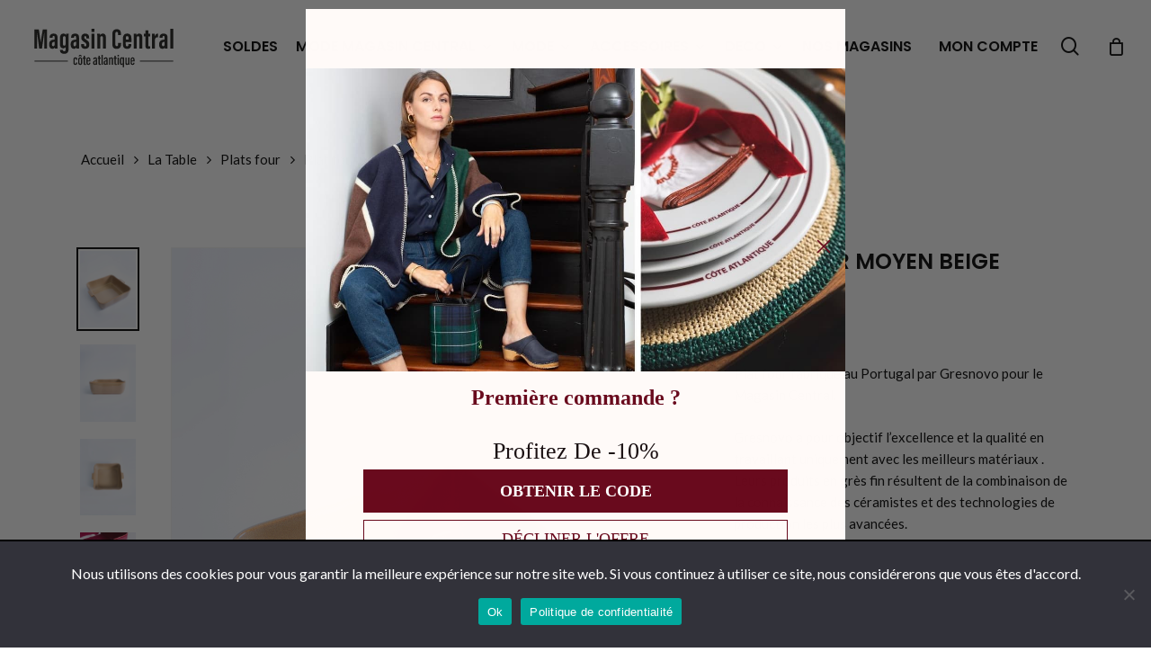

--- FILE ---
content_type: text/html; charset=UTF-8
request_url: https://www.magasincentral.com/product/plat-four-moyen-beige-fonce/
body_size: 42591
content:
<!doctype html>
<html lang="fr-FR" class="no-js">
<head>
	<meta charset="UTF-8">
	<meta name="viewport" content="width=device-width, initial-scale=1, maximum-scale=1, user-scalable=0" /><meta name='robots' content='index, follow, max-image-preview:large, max-snippet:-1, max-video-preview:-1' />
<!-- Start of Judge.me Core -->
<script data-cfasync='false' class='jdgm-settings-script'>window.jdgmSettings={"pagination":5,"disable_web_reviews":false,"badge_no_review_text":"No reviews","badge_n_reviews_text":"{{ n }} review/reviews","hide_badge_preview_if_no_reviews":true,"badge_hide_text":false,"enforce_center_preview_badge":false,"widget_title":"Customer Reviews","widget_open_form_text":"Write a review","widget_close_form_text":"Cancel review","widget_refresh_page_text":"Refresh page","widget_summary_text":"Based on {{ number_of_reviews }} review/reviews","widget_no_review_text":"Be the first to write a review","widget_name_field_text":"Display name","widget_verified_name_field_text":"Verified Name (public)","widget_name_placeholder_text":"Display name","widget_required_field_error_text":"This field is required.","widget_email_field_text":"Email address","widget_verified_email_field_text":"Verified Email (private, can not be edited)","widget_email_placeholder_text":"Your email address","widget_email_field_error_text":"Please enter a valid email address.","widget_rating_field_text":"Rating","widget_review_title_field_text":"Review Title","widget_review_title_placeholder_text":"Give your review a title","widget_review_body_field_text":"Review content","widget_review_body_placeholder_text":"Start writing here...","widget_pictures_field_text":"Picture/Video (optional)","widget_submit_review_text":"Submit Review","widget_submit_verified_review_text":"Submit Verified Review","widget_submit_success_msg_with_auto_publish":"Thank you! Please refresh the page in a few moments to see your review. You can remove or edit your review by logging into \u003ca href='https://judge.me/login' target='_blank' rel='nofollow noopener'\u003eJudge.me\u003c/a\u003e","widget_submit_success_msg_no_auto_publish":"Thank you! Your review will be published as soon as it is approved by the shop admin. You can remove or edit your review by logging into \u003ca href='https://judge.me/login' target='_blank' rel='nofollow noopener'\u003eJudge.me\u003c/a\u003e","widget_show_default_reviews_out_of_total_text":"Showing {{ n_reviews_shown }} out of {{ n_reviews }} reviews.","widget_show_all_link_text":"Show all","widget_show_less_link_text":"Show less","widget_author_said_text":"{{ reviewer_name }} said:","widget_days_text":"{{ n }} days ago","widget_weeks_text":"{{ n }} week/weeks ago","widget_months_text":"{{ n }} month/months ago","widget_years_text":"{{ n }} year/years ago","widget_yesterday_text":"Yesterday","widget_today_text":"Today","widget_replied_text":"\u003e\u003e {{ shop_name }} replied:","widget_read_more_text":"Read more","widget_rating_filter_see_all_text":"See all reviews","widget_sorting_most_recent_text":"Most Recent","widget_sorting_highest_rating_text":"Highest Rating","widget_sorting_lowest_rating_text":"Lowest Rating","widget_sorting_with_pictures_text":"Only Pictures","widget_sorting_most_helpful_text":"Most Helpful","widget_open_question_form_text":"Ask a question","widget_reviews_subtab_text":"Reviews","widget_questions_subtab_text":"Questions","widget_question_label_text":"Question","widget_answer_label_text":"Answer","widget_question_placeholder_text":"Write your question here","widget_submit_question_text":"Submit Question","widget_question_submit_success_text":"Thank you for your question! We will notify you once it gets answered.","verified_badge_text":"Verified","verified_badge_placement":"left-of-reviewer-name","widget_hide_border":false,"widget_social_share":false,"all_reviews_include_out_of_store_products":true,"all_reviews_out_of_store_text":"(out of store)","all_reviews_product_name_prefix_text":"about","enable_review_pictures":true,"review_date_format":"dd/mm/yy","widget_product_reviews_subtab_text":"Product Reviews","widget_shop_reviews_subtab_text":"Shop Reviews","widget_write_a_store_review_text":"Write a Store Review","widget_other_languages_heading":"Reviews in Other Languages","widget_translate_review_text":"Translate review to {{ language }}","widget_translating_review_text":"Translating...","widget_show_original_translation_text":"Show original ({{ language }})","widget_translate_review_failed_text":"Review couldn't be translated.","widget_translate_review_retry_text":"Retry","widget_translate_review_try_again_later_text":"Try again later","widget_sorting_pictures_first_text":"Pictures First","floating_tab_button_name":"★ Reviews","floating_tab_title":"Let customers speak for us","floating_tab_url":"","floating_tab_url_enabled":false,"all_reviews_text_badge_text":"Customers rate us {{ shop.metafields.judgeme.all_reviews_rating | round: 1 }}/5 based on {{ shop.metafields.judgeme.all_reviews_count }} reviews.","all_reviews_text_badge_text_branded_style":"{{ shop.metafields.judgeme.all_reviews_rating | round: 1 }} out of 5 stars based on {{ shop.metafields.judgeme.all_reviews_count }} reviews","all_reviews_text_badge_url":"","all_reviews_text_show_jm_brand":false,"featured_carousel_title":"Let customers speak for us","featured_carousel_count_text":"from {{ n }} reviews","featured_carousel_url":"","verified_count_badge_style":"branded","verified_count_badge_url":"","picture_reminder_submit_button":"Upload Pictures","widget_sorting_videos_first_text":"Videos First","widget_review_pending_text":"Pending","remove_microdata_snippet":false,"preview_badge_no_question_text":"No questions","preview_badge_n_question_text":"{{ number_of_questions }} question/questions","remove_judgeme_branding":true,"widget_search_bar_placeholder":"Search reviews","widget_sorting_verified_only_text":"Verified only","featured_carousel_verified_badge_enable":true,"featured_carousel_more_reviews_button_text":"Read more reviews","featured_carousel_view_product_button_text":"View product","all_reviews_page_load_more_text":"Load More Reviews","widget_advanced_speed_features":5,"widget_public_name_text":"displayed publicly like","default_reviewer_name_has_non_latin":true,"widget_reviewer_anonymous":"Anonymous","medals_widget_title":"Judge.me Review Medals","widget_invalid_yt_video_url_error_text":"Not a YouTube video URL","widget_max_length_field_error_text":"Please enter no more than {0} characters.","widget_verified_by_shop_text":"Verified by Shop","widget_load_with_code_splitting":true,"widget_ugc_title":"Made by us, Shared by you","widget_ugc_subtitle":"Tag us to see your picture featured in our page","widget_ugc_primary_button_text":"Buy Now","widget_ugc_secondary_button_text":"Load More","widget_ugc_reviews_button_text":"View Reviews","widget_summary_average_rating_text":"{{ average_rating }} out of 5","widget_media_grid_title":"Customer photos \u0026 videos","widget_media_grid_see_more_text":"See more","widget_verified_by_judgeme_text":"Verified by Judge.me","widget_verified_by_judgeme_text_in_store_medals":"Verified by Judge.me","widget_media_field_exceed_quantity_message":"Sorry, we can only accept {{ max_media }} for one review.","widget_media_field_exceed_limit_message":"{{ file_name }} is too large, please select a {{ media_type }} less than {{ size_limit }}MB.","widget_review_submitted_text":"Review Submitted!","widget_question_submitted_text":"Question Submitted!","widget_close_form_text_question":"Cancel","widget_write_your_answer_here_text":"Write your answer here","widget_enabled_branded_link":true,"widget_show_collected_by_judgeme":false,"widget_collected_by_judgeme_text":"collected by Judge.me","widget_load_more_text":"Load More","widget_full_review_text":"Full Review","widget_read_more_reviews_text":"Read More Reviews","widget_read_questions_text":"Read Questions","widget_questions_and_answers_text":"Questions \u0026 Answers","widget_verified_by_text":"Verified by","widget_verified_text":"Verified","widget_number_of_reviews_text":"{{ number_of_reviews }} reviews","widget_back_button_text":"Back","widget_next_button_text":"Next","widget_custom_forms_filter_button":"Filters","how_reviews_are_collected":"How reviews are collected?","widget_gdpr_statement":"How we use your data: We'll only contact you about the review you left, and only if necessary. By submitting your review, you agree to Judge.me's \u003ca href='https://judge.me/terms' target='_blank' rel='nofollow noopener'\u003eterms\u003c/a\u003e, \u003ca href='https://judge.me/privacy' target='_blank' rel='nofollow noopener'\u003eprivacy\u003c/a\u003e and \u003ca href='https://judge.me/content-policy' target='_blank' rel='nofollow noopener'\u003econtent\u003c/a\u003e policies.","review_snippet_widget_round_border_style":true,"review_snippet_widget_card_color":"#FFFFFF","review_snippet_widget_slider_arrows_background_color":"#FFFFFF","review_snippet_widget_slider_arrows_color":"#000000","review_snippet_widget_star_color":"#108474","all_reviews_product_variant_label_text":"Variant: ","widget_show_verified_branding":true,"widget_show_review_title_input":false,"review_content_screen_title_text":"How would you rate this product?","review_content_introduction_text":"We would love it if you would share a bit about your experience.","one_star_review_guidance_text":"Poor","five_star_review_guidance_text":"Great","customer_information_screen_title_text":"About you","customer_information_introduction_text":"Please tell us more about you.","custom_questions_screen_title_text":"Your experience in more detail","custom_questions_introduction_text":"Here are a few questions to help us understand more about your experience.","review_submitted_screen_title_text":"Thanks for your review!","review_submitted_screen_thank_you_text":"We are processing it and it will appear on the store soon.","review_submitted_screen_email_verification_text":"Please confirm your email by clicking the link we just sent you. This helps us keep reviews authentic.","reviewer_media_screen_title_picture_text":"Share a picture","reviewer_media_introduction_picture_text":"Upload a photo to support your review.","reviewer_media_upload_picture_text":"Share a picture","reviewer_media_screen_title_video_text":"Share a video","reviewer_media_introduction_video_text":"Upload a video to support your review.","reviewer_media_upload_video_text":"Share a video","reviewer_media_screen_title_picture_or_video_text":"Share a picture or video","reviewer_media_introduction_picture_or_video_text":"Upload a photo or video to support your review.","reviewer_media_upload_picture_or_video_text":"Share a picture or video","reviewer_media_youtube_url_text":"Paste your Youtube URL here","advanced_settings_next_step_button_text":"Next","advanced_settings_close_review_button_text":"Close","write_review_flow_required_text":"Required","write_review_flow_privacy_message_text":"We respect your privacy.","write_review_flow_anonymous_text":"Post review as anonymous","write_review_flow_visibility_text":"This won't be visible to other customers.","write_review_flow_multiple_selection_help_text":"Select as many as you like","write_review_flow_single_selection_help_text":"Select one option","write_review_flow_required_field_error_text":"This field is required","write_review_flow_invalid_email_error_text":"Please enter a valid email address","write_review_flow_max_length_error_text":"Max. {{ max_length }} characters.","write_review_flow_media_upload_text":"\u003cb\u003eClick to upload\u003c/b\u003e or drag and drop","write_review_flow_gdpr_statement":"We'll only contact you about your review if necessary. By submitting your review, you agree to our \u003ca href='https://judge.me/terms' target='_blank' rel='nofollow noopener'\u003eterms and conditions\u003c/a\u003e and \u003ca href='https://judge.me/privacy' target='_blank' rel='nofollow noopener'\u003eprivacy policy\u003c/a\u003e.","transparency_badges_collected_via_store_invite_text":"Review collected via store invitation","transparency_badges_from_another_provider_text":"Review collected from another provider","transparency_badges_collected_from_store_visitor_text":"Review collected from a store visitor","transparency_badges_written_in_google_text":"Review written in Google","transparency_badges_written_in_etsy_text":"Review written in Etsy","transparency_badges_written_in_shop_app_text":"Review written in Shop App","transparency_badges_earned_reward_text":"Review earned a reward for future purchase","platform":"woocommerce","branding_url":"https://app.judge.me/reviews","branding_text":"Powered by Judge.me","locale":"en","reply_name":"Magasin Central","widget_version":"3.0","footer":true,"autopublish":true,"review_dates":true,"enable_custom_form":false,"shop_locale":"en","enable_multi_locales_translations":false,"show_review_title_input":false,"review_verification_email_status":"always","can_be_branded":false,"reply_name_text":"Magasin Central"};</script> <style class='jdgm-settings-style'>.jdgm-xx{left:0}:root{--jdgm-primary-color: #108474;--jdgm-secondary-color: rgba(16,132,116,0.1);--jdgm-star-color: #108474;--jdgm-write-review-text-color: white;--jdgm-write-review-bg-color: #108474;--jdgm-paginate-color: #108474;--jdgm-border-radius: 0;--jdgm-reviewer-name-color: #108474}.jdgm-histogram__bar-content{background-color:#108474}.jdgm-rev[data-verified-buyer=true] .jdgm-rev__icon.jdgm-rev__icon:after,.jdgm-rev__buyer-badge.jdgm-rev__buyer-badge{color:white;background-color:#108474}.jdgm-review-widget--small .jdgm-gallery.jdgm-gallery .jdgm-gallery__thumbnail-link:nth-child(8) .jdgm-gallery__thumbnail-wrapper.jdgm-gallery__thumbnail-wrapper:before{content:"See more"}@media only screen and (min-width: 768px){.jdgm-gallery.jdgm-gallery .jdgm-gallery__thumbnail-link:nth-child(8) .jdgm-gallery__thumbnail-wrapper.jdgm-gallery__thumbnail-wrapper:before{content:"See more"}}.jdgm-prev-badge[data-average-rating='0.00']{display:none !important}.jdgm-author-all-initials{display:none !important}.jdgm-author-last-initial{display:none !important}.jdgm-rev-widg__title{visibility:hidden}.jdgm-rev-widg__summary-text{visibility:hidden}.jdgm-prev-badge__text{visibility:hidden}.jdgm-rev__prod-link-prefix:before{content:'about'}.jdgm-rev__variant-label:before{content:'Variant: '}.jdgm-rev__out-of-store-text:before{content:'(out of store)'}@media only screen and (min-width: 768px){.jdgm-rev__pics .jdgm-rev_all-rev-page-picture-separator,.jdgm-rev__pics .jdgm-rev__product-picture{display:none}}@media only screen and (max-width: 768px){.jdgm-rev__pics .jdgm-rev_all-rev-page-picture-separator,.jdgm-rev__pics .jdgm-rev__product-picture{display:none}}.jdgm-review-snippet-widget .jdgm-rev-snippet-widget__cards-container .jdgm-rev-snippet-card{border-radius:8px;background:#fff}.jdgm-review-snippet-widget .jdgm-rev-snippet-widget__cards-container .jdgm-rev-snippet-card__rev-rating .jdgm-star{color:#108474}.jdgm-review-snippet-widget .jdgm-rev-snippet-widget__prev-btn,.jdgm-review-snippet-widget .jdgm-rev-snippet-widget__next-btn{border-radius:50%;background:#fff}.jdgm-review-snippet-widget .jdgm-rev-snippet-widget__prev-btn>svg,.jdgm-review-snippet-widget .jdgm-rev-snippet-widget__next-btn>svg{fill:#000}.jdgm-full-rev-modal.rev-snippet-widget .jm-mfp-container .jm-mfp-content,.jdgm-full-rev-modal.rev-snippet-widget .jm-mfp-container .jdgm-full-rev__icon,.jdgm-full-rev-modal.rev-snippet-widget .jm-mfp-container .jdgm-full-rev__pic-img,.jdgm-full-rev-modal.rev-snippet-widget .jm-mfp-container .jdgm-full-rev__reply{border-radius:8px}.jdgm-full-rev-modal.rev-snippet-widget .jm-mfp-container .jdgm-full-rev[data-verified-buyer="true"] .jdgm-full-rev__icon::after{border-radius:8px}.jdgm-full-rev-modal.rev-snippet-widget .jm-mfp-container .jdgm-full-rev .jdgm-rev__buyer-badge{border-radius:calc( 8px / 2 )}.jdgm-full-rev-modal.rev-snippet-widget .jm-mfp-container .jdgm-full-rev .jdgm-full-rev__replier::before{content:'Magasin Central'}.jdgm-full-rev-modal.rev-snippet-widget .jm-mfp-container .jdgm-full-rev .jdgm-full-rev__product-button{border-radius:calc( 8px * 6 )}
</style> <style class='jdgm-settings-style'></style><style class='jdgm-miracle-styles'>
  @-webkit-keyframes jdgm-spin{0%{-webkit-transform:rotate(0deg);-ms-transform:rotate(0deg);transform:rotate(0deg)}100%{-webkit-transform:rotate(359deg);-ms-transform:rotate(359deg);transform:rotate(359deg)}}@keyframes jdgm-spin{0%{-webkit-transform:rotate(0deg);-ms-transform:rotate(0deg);transform:rotate(0deg)}100%{-webkit-transform:rotate(359deg);-ms-transform:rotate(359deg);transform:rotate(359deg)}}@font-face{font-family:'JudgemeStar';src:url("[data-uri]") format("woff");font-weight:normal;font-style:normal}.jdgm-star{font-family:'JudgemeStar';display:inline !important;text-decoration:none !important;padding:0 4px 0 0 !important;margin:0 !important;font-weight:bold;opacity:1;-webkit-font-smoothing:antialiased;-moz-osx-font-smoothing:grayscale}.jdgm-star:hover{opacity:1}.jdgm-star:last-of-type{padding:0 !important}.jdgm-star.jdgm--on:before{content:"\e000"}.jdgm-star.jdgm--off:before{content:"\e001"}.jdgm-star.jdgm--half:before{content:"\e002"}.jdgm-widget *{margin:0;line-height:1.4;-webkit-box-sizing:border-box;-moz-box-sizing:border-box;box-sizing:border-box;-webkit-overflow-scrolling:touch}.jdgm-hidden{display:none !important;visibility:hidden !important}.jdgm-temp-hidden{display:none}.jdgm-spinner{width:40px;height:40px;margin:auto;border-radius:50%;border-top:2px solid #eee;border-right:2px solid #eee;border-bottom:2px solid #eee;border-left:2px solid #ccc;-webkit-animation:jdgm-spin 0.8s infinite linear;animation:jdgm-spin 0.8s infinite linear}.jdgm-spinner:empty{display:block}.jdgm-prev-badge{display:block !important}

</style>

<script data-cfasync='false' class='jdgm-script'>
!function(e){window.jdgm=window.jdgm||{},jdgm.CDN_HOST="https://cdn.judge.me/",
jdgm.docReady=function(d){(e.attachEvent?"complete"===e.readyState:"loading"!==e.readyState)?
setTimeout(d,0):e.addEventListener("DOMContentLoaded",d)},jdgm.loadCSS=function(d,t,o,a){
!o&&jdgm.loadCSS.requestedUrls.indexOf(d)>=0||(jdgm.loadCSS.requestedUrls.push(d),
(a=e.createElement("link")).rel="stylesheet",a.class="jdgm-stylesheet",a.media="nope!",
a.href=d,a.onload=function(){this.media="all",t&&setTimeout(t)},e.body.appendChild(a))},
jdgm.loadCSS.requestedUrls=[],jdgm.docReady(function(){(window.jdgmLoadCSS||e.querySelectorAll(
".jdgm-widget, .jdgm-all-reviews-page").length>0)&&(jdgmSettings.widget_load_with_code_splitting?
parseFloat(jdgmSettings.widget_version)>=3?jdgm.loadCSS(jdgm.CDN_HOST+"widget_v3/base.css"):
jdgm.loadCSS(jdgm.CDN_HOST+"widget/base.css"):jdgm.loadCSS(jdgm.CDN_HOST+"shopify_v2.css"))})}(document);
</script>
<script async data-cfasync="false" type="text/javascript" src="https://cdn.judge.me/loader.js"></script>
<noscript><link rel="stylesheet" type="text/css" media="all" href="https://cdn.judge.me/shopify_v2.css"></noscript>
<!-- End of Judge.me Core -->

	<!-- This site is optimized with the Yoast SEO plugin v26.8 - https://yoast.com/product/yoast-seo-wordpress/ -->
	<title>Plat four moyen beige foncé - Magasin Central</title>
	<meta name="description" content="Plat four fabriquée au Portugal par Gresnovo pour le Magasin Central." />
	<link rel="canonical" href="https://www.magasincentral.com/product/plat-four-moyen-beige-fonce/" />
	<meta property="og:locale" content="fr_FR" />
	<meta property="og:type" content="article" />
	<meta property="og:title" content="Plat four moyen beige foncé - Magasin Central" />
	<meta property="og:description" content="Plat four fabriquée au Portugal par Gresnovo pour le Magasin Central." />
	<meta property="og:url" content="https://www.magasincentral.com/product/plat-four-moyen-beige-fonce/" />
	<meta property="og:site_name" content="Magasin Central" />
	<meta property="article:modified_time" content="2025-04-15T13:21:09+00:00" />
	<meta property="og:image" content="https://www.magasincentral.com/app/uploads/2023/12/PLAT_FOUR_MOYEN_DARKBEIGE.jpg" />
	<meta property="og:image:width" content="1047" />
	<meta property="og:image:height" content="1440" />
	<meta property="og:image:type" content="image/jpeg" />
	<meta name="twitter:card" content="summary_large_image" />
	<meta name="twitter:label1" content="Durée de lecture estimée" />
	<meta name="twitter:data1" content="1 minute" />
	<script type="application/ld+json" class="yoast-schema-graph">{"@context":"https://schema.org","@graph":[{"@type":"WebPage","@id":"https://www.magasincentral.com/product/plat-four-moyen-beige-fonce/","url":"https://www.magasincentral.com/product/plat-four-moyen-beige-fonce/","name":"Plat four moyen beige foncé - Magasin Central","isPartOf":{"@id":"https://www.magasincentral.com/#website"},"primaryImageOfPage":{"@id":"https://www.magasincentral.com/product/plat-four-moyen-beige-fonce/#primaryimage"},"image":{"@id":"https://www.magasincentral.com/product/plat-four-moyen-beige-fonce/#primaryimage"},"thumbnailUrl":"https://www.magasincentral.com/app/uploads/2023/12/PLAT_FOUR_MOYEN_DARKBEIGE.jpg","datePublished":"2023-12-27T10:38:17+00:00","dateModified":"2025-04-15T13:21:09+00:00","description":"Plat four fabriquée au Portugal par Gresnovo pour le Magasin Central.","breadcrumb":{"@id":"https://www.magasincentral.com/product/plat-four-moyen-beige-fonce/#breadcrumb"},"inLanguage":"fr-FR","potentialAction":[{"@type":"ReadAction","target":["https://www.magasincentral.com/product/plat-four-moyen-beige-fonce/"]}]},{"@type":"ImageObject","inLanguage":"fr-FR","@id":"https://www.magasincentral.com/product/plat-four-moyen-beige-fonce/#primaryimage","url":"https://www.magasincentral.com/app/uploads/2023/12/PLAT_FOUR_MOYEN_DARKBEIGE.jpg","contentUrl":"https://www.magasincentral.com/app/uploads/2023/12/PLAT_FOUR_MOYEN_DARKBEIGE.jpg","width":1047,"height":1440},{"@type":"BreadcrumbList","@id":"https://www.magasincentral.com/product/plat-four-moyen-beige-fonce/#breadcrumb","itemListElement":[{"@type":"ListItem","position":1,"name":"Home","item":"https://www.magasincentral.com/"},{"@type":"ListItem","position":2,"name":"Boutique","item":"https://www.magasincentral.com/boutique/"},{"@type":"ListItem","position":3,"name":"Plat four moyen beige foncé"}]},{"@type":"WebSite","@id":"https://www.magasincentral.com/#website","url":"https://www.magasincentral.com/","name":"Magasin Central","description":"","potentialAction":[{"@type":"SearchAction","target":{"@type":"EntryPoint","urlTemplate":"https://www.magasincentral.com/?s={search_term_string}"},"query-input":{"@type":"PropertyValueSpecification","valueRequired":true,"valueName":"search_term_string"}}],"inLanguage":"fr-FR"}]}</script>
	<!-- / Yoast SEO plugin. -->


<link rel='dns-prefetch' href='//static.klaviyo.com' />
<link rel='dns-prefetch' href='//www.magasincentral.com' />
<link rel='dns-prefetch' href='//capi-automation.s3.us-east-2.amazonaws.com' />
<link rel='dns-prefetch' href='//fonts.googleapis.com' />
<link rel="alternate" type="application/rss+xml" title="Magasin Central &raquo; Flux" href="https://www.magasincentral.com/feed/" />
<link rel="alternate" type="application/rss+xml" title="Magasin Central &raquo; Flux des commentaires" href="https://www.magasincentral.com/comments/feed/" />
<link rel="alternate" title="oEmbed (JSON)" type="application/json+oembed" href="https://www.magasincentral.com/wp-json/oembed/1.0/embed?url=https%3A%2F%2Fwww.magasincentral.com%2Fproduct%2Fplat-four-moyen-beige-fonce%2F" />
<link rel="alternate" title="oEmbed (XML)" type="text/xml+oembed" href="https://www.magasincentral.com/wp-json/oembed/1.0/embed?url=https%3A%2F%2Fwww.magasincentral.com%2Fproduct%2Fplat-four-moyen-beige-fonce%2F&#038;format=xml" />
<style id='wp-img-auto-sizes-contain-inline-css' type='text/css'>
img:is([sizes=auto i],[sizes^="auto," i]){contain-intrinsic-size:3000px 1500px}
/*# sourceURL=wp-img-auto-sizes-contain-inline-css */
</style>
<style id='wp-emoji-styles-inline-css' type='text/css'>

	img.wp-smiley, img.emoji {
		display: inline !important;
		border: none !important;
		box-shadow: none !important;
		height: 1em !important;
		width: 1em !important;
		margin: 0 0.07em !important;
		vertical-align: -0.1em !important;
		background: none !important;
		padding: 0 !important;
	}
/*# sourceURL=wp-emoji-styles-inline-css */
</style>
<style id='wp-block-library-inline-css' type='text/css'>
:root{--wp-block-synced-color:#7a00df;--wp-block-synced-color--rgb:122,0,223;--wp-bound-block-color:var(--wp-block-synced-color);--wp-editor-canvas-background:#ddd;--wp-admin-theme-color:#007cba;--wp-admin-theme-color--rgb:0,124,186;--wp-admin-theme-color-darker-10:#006ba1;--wp-admin-theme-color-darker-10--rgb:0,107,160.5;--wp-admin-theme-color-darker-20:#005a87;--wp-admin-theme-color-darker-20--rgb:0,90,135;--wp-admin-border-width-focus:2px}@media (min-resolution:192dpi){:root{--wp-admin-border-width-focus:1.5px}}.wp-element-button{cursor:pointer}:root .has-very-light-gray-background-color{background-color:#eee}:root .has-very-dark-gray-background-color{background-color:#313131}:root .has-very-light-gray-color{color:#eee}:root .has-very-dark-gray-color{color:#313131}:root .has-vivid-green-cyan-to-vivid-cyan-blue-gradient-background{background:linear-gradient(135deg,#00d084,#0693e3)}:root .has-purple-crush-gradient-background{background:linear-gradient(135deg,#34e2e4,#4721fb 50%,#ab1dfe)}:root .has-hazy-dawn-gradient-background{background:linear-gradient(135deg,#faaca8,#dad0ec)}:root .has-subdued-olive-gradient-background{background:linear-gradient(135deg,#fafae1,#67a671)}:root .has-atomic-cream-gradient-background{background:linear-gradient(135deg,#fdd79a,#004a59)}:root .has-nightshade-gradient-background{background:linear-gradient(135deg,#330968,#31cdcf)}:root .has-midnight-gradient-background{background:linear-gradient(135deg,#020381,#2874fc)}:root{--wp--preset--font-size--normal:16px;--wp--preset--font-size--huge:42px}.has-regular-font-size{font-size:1em}.has-larger-font-size{font-size:2.625em}.has-normal-font-size{font-size:var(--wp--preset--font-size--normal)}.has-huge-font-size{font-size:var(--wp--preset--font-size--huge)}.has-text-align-center{text-align:center}.has-text-align-left{text-align:left}.has-text-align-right{text-align:right}.has-fit-text{white-space:nowrap!important}#end-resizable-editor-section{display:none}.aligncenter{clear:both}.items-justified-left{justify-content:flex-start}.items-justified-center{justify-content:center}.items-justified-right{justify-content:flex-end}.items-justified-space-between{justify-content:space-between}.screen-reader-text{border:0;clip-path:inset(50%);height:1px;margin:-1px;overflow:hidden;padding:0;position:absolute;width:1px;word-wrap:normal!important}.screen-reader-text:focus{background-color:#ddd;clip-path:none;color:#444;display:block;font-size:1em;height:auto;left:5px;line-height:normal;padding:15px 23px 14px;text-decoration:none;top:5px;width:auto;z-index:100000}html :where(.has-border-color){border-style:solid}html :where([style*=border-top-color]){border-top-style:solid}html :where([style*=border-right-color]){border-right-style:solid}html :where([style*=border-bottom-color]){border-bottom-style:solid}html :where([style*=border-left-color]){border-left-style:solid}html :where([style*=border-width]){border-style:solid}html :where([style*=border-top-width]){border-top-style:solid}html :where([style*=border-right-width]){border-right-style:solid}html :where([style*=border-bottom-width]){border-bottom-style:solid}html :where([style*=border-left-width]){border-left-style:solid}html :where(img[class*=wp-image-]){height:auto;max-width:100%}:where(figure){margin:0 0 1em}html :where(.is-position-sticky){--wp-admin--admin-bar--position-offset:var(--wp-admin--admin-bar--height,0px)}@media screen and (max-width:600px){html :where(.is-position-sticky){--wp-admin--admin-bar--position-offset:0px}}

/*# sourceURL=wp-block-library-inline-css */
</style><link rel='stylesheet' id='wc-blocks-style-css' href='https://www.magasincentral.com/app/plugins/woocommerce/assets/client/blocks/wc-blocks.css?ver=wc-10.4.3' type='text/css' media='all' />
<style id='global-styles-inline-css' type='text/css'>
:root{--wp--preset--aspect-ratio--square: 1;--wp--preset--aspect-ratio--4-3: 4/3;--wp--preset--aspect-ratio--3-4: 3/4;--wp--preset--aspect-ratio--3-2: 3/2;--wp--preset--aspect-ratio--2-3: 2/3;--wp--preset--aspect-ratio--16-9: 16/9;--wp--preset--aspect-ratio--9-16: 9/16;--wp--preset--color--black: #000000;--wp--preset--color--cyan-bluish-gray: #abb8c3;--wp--preset--color--white: #ffffff;--wp--preset--color--pale-pink: #f78da7;--wp--preset--color--vivid-red: #cf2e2e;--wp--preset--color--luminous-vivid-orange: #ff6900;--wp--preset--color--luminous-vivid-amber: #fcb900;--wp--preset--color--light-green-cyan: #7bdcb5;--wp--preset--color--vivid-green-cyan: #00d084;--wp--preset--color--pale-cyan-blue: #8ed1fc;--wp--preset--color--vivid-cyan-blue: #0693e3;--wp--preset--color--vivid-purple: #9b51e0;--wp--preset--gradient--vivid-cyan-blue-to-vivid-purple: linear-gradient(135deg,rgb(6,147,227) 0%,rgb(155,81,224) 100%);--wp--preset--gradient--light-green-cyan-to-vivid-green-cyan: linear-gradient(135deg,rgb(122,220,180) 0%,rgb(0,208,130) 100%);--wp--preset--gradient--luminous-vivid-amber-to-luminous-vivid-orange: linear-gradient(135deg,rgb(252,185,0) 0%,rgb(255,105,0) 100%);--wp--preset--gradient--luminous-vivid-orange-to-vivid-red: linear-gradient(135deg,rgb(255,105,0) 0%,rgb(207,46,46) 100%);--wp--preset--gradient--very-light-gray-to-cyan-bluish-gray: linear-gradient(135deg,rgb(238,238,238) 0%,rgb(169,184,195) 100%);--wp--preset--gradient--cool-to-warm-spectrum: linear-gradient(135deg,rgb(74,234,220) 0%,rgb(151,120,209) 20%,rgb(207,42,186) 40%,rgb(238,44,130) 60%,rgb(251,105,98) 80%,rgb(254,248,76) 100%);--wp--preset--gradient--blush-light-purple: linear-gradient(135deg,rgb(255,206,236) 0%,rgb(152,150,240) 100%);--wp--preset--gradient--blush-bordeaux: linear-gradient(135deg,rgb(254,205,165) 0%,rgb(254,45,45) 50%,rgb(107,0,62) 100%);--wp--preset--gradient--luminous-dusk: linear-gradient(135deg,rgb(255,203,112) 0%,rgb(199,81,192) 50%,rgb(65,88,208) 100%);--wp--preset--gradient--pale-ocean: linear-gradient(135deg,rgb(255,245,203) 0%,rgb(182,227,212) 50%,rgb(51,167,181) 100%);--wp--preset--gradient--electric-grass: linear-gradient(135deg,rgb(202,248,128) 0%,rgb(113,206,126) 100%);--wp--preset--gradient--midnight: linear-gradient(135deg,rgb(2,3,129) 0%,rgb(40,116,252) 100%);--wp--preset--font-size--small: 13px;--wp--preset--font-size--medium: 20px;--wp--preset--font-size--large: 36px;--wp--preset--font-size--x-large: 42px;--wp--preset--spacing--20: 0.44rem;--wp--preset--spacing--30: 0.67rem;--wp--preset--spacing--40: 1rem;--wp--preset--spacing--50: 1.5rem;--wp--preset--spacing--60: 2.25rem;--wp--preset--spacing--70: 3.38rem;--wp--preset--spacing--80: 5.06rem;--wp--preset--shadow--natural: 6px 6px 9px rgba(0, 0, 0, 0.2);--wp--preset--shadow--deep: 12px 12px 50px rgba(0, 0, 0, 0.4);--wp--preset--shadow--sharp: 6px 6px 0px rgba(0, 0, 0, 0.2);--wp--preset--shadow--outlined: 6px 6px 0px -3px rgb(255, 255, 255), 6px 6px rgb(0, 0, 0);--wp--preset--shadow--crisp: 6px 6px 0px rgb(0, 0, 0);}:root { --wp--style--global--content-size: 1300px;--wp--style--global--wide-size: 1300px; }:where(body) { margin: 0; }.wp-site-blocks > .alignleft { float: left; margin-right: 2em; }.wp-site-blocks > .alignright { float: right; margin-left: 2em; }.wp-site-blocks > .aligncenter { justify-content: center; margin-left: auto; margin-right: auto; }:where(.is-layout-flex){gap: 0.5em;}:where(.is-layout-grid){gap: 0.5em;}.is-layout-flow > .alignleft{float: left;margin-inline-start: 0;margin-inline-end: 2em;}.is-layout-flow > .alignright{float: right;margin-inline-start: 2em;margin-inline-end: 0;}.is-layout-flow > .aligncenter{margin-left: auto !important;margin-right: auto !important;}.is-layout-constrained > .alignleft{float: left;margin-inline-start: 0;margin-inline-end: 2em;}.is-layout-constrained > .alignright{float: right;margin-inline-start: 2em;margin-inline-end: 0;}.is-layout-constrained > .aligncenter{margin-left: auto !important;margin-right: auto !important;}.is-layout-constrained > :where(:not(.alignleft):not(.alignright):not(.alignfull)){max-width: var(--wp--style--global--content-size);margin-left: auto !important;margin-right: auto !important;}.is-layout-constrained > .alignwide{max-width: var(--wp--style--global--wide-size);}body .is-layout-flex{display: flex;}.is-layout-flex{flex-wrap: wrap;align-items: center;}.is-layout-flex > :is(*, div){margin: 0;}body .is-layout-grid{display: grid;}.is-layout-grid > :is(*, div){margin: 0;}body{padding-top: 0px;padding-right: 0px;padding-bottom: 0px;padding-left: 0px;}:root :where(.wp-element-button, .wp-block-button__link){background-color: #32373c;border-width: 0;color: #fff;font-family: inherit;font-size: inherit;font-style: inherit;font-weight: inherit;letter-spacing: inherit;line-height: inherit;padding-top: calc(0.667em + 2px);padding-right: calc(1.333em + 2px);padding-bottom: calc(0.667em + 2px);padding-left: calc(1.333em + 2px);text-decoration: none;text-transform: inherit;}.has-black-color{color: var(--wp--preset--color--black) !important;}.has-cyan-bluish-gray-color{color: var(--wp--preset--color--cyan-bluish-gray) !important;}.has-white-color{color: var(--wp--preset--color--white) !important;}.has-pale-pink-color{color: var(--wp--preset--color--pale-pink) !important;}.has-vivid-red-color{color: var(--wp--preset--color--vivid-red) !important;}.has-luminous-vivid-orange-color{color: var(--wp--preset--color--luminous-vivid-orange) !important;}.has-luminous-vivid-amber-color{color: var(--wp--preset--color--luminous-vivid-amber) !important;}.has-light-green-cyan-color{color: var(--wp--preset--color--light-green-cyan) !important;}.has-vivid-green-cyan-color{color: var(--wp--preset--color--vivid-green-cyan) !important;}.has-pale-cyan-blue-color{color: var(--wp--preset--color--pale-cyan-blue) !important;}.has-vivid-cyan-blue-color{color: var(--wp--preset--color--vivid-cyan-blue) !important;}.has-vivid-purple-color{color: var(--wp--preset--color--vivid-purple) !important;}.has-black-background-color{background-color: var(--wp--preset--color--black) !important;}.has-cyan-bluish-gray-background-color{background-color: var(--wp--preset--color--cyan-bluish-gray) !important;}.has-white-background-color{background-color: var(--wp--preset--color--white) !important;}.has-pale-pink-background-color{background-color: var(--wp--preset--color--pale-pink) !important;}.has-vivid-red-background-color{background-color: var(--wp--preset--color--vivid-red) !important;}.has-luminous-vivid-orange-background-color{background-color: var(--wp--preset--color--luminous-vivid-orange) !important;}.has-luminous-vivid-amber-background-color{background-color: var(--wp--preset--color--luminous-vivid-amber) !important;}.has-light-green-cyan-background-color{background-color: var(--wp--preset--color--light-green-cyan) !important;}.has-vivid-green-cyan-background-color{background-color: var(--wp--preset--color--vivid-green-cyan) !important;}.has-pale-cyan-blue-background-color{background-color: var(--wp--preset--color--pale-cyan-blue) !important;}.has-vivid-cyan-blue-background-color{background-color: var(--wp--preset--color--vivid-cyan-blue) !important;}.has-vivid-purple-background-color{background-color: var(--wp--preset--color--vivid-purple) !important;}.has-black-border-color{border-color: var(--wp--preset--color--black) !important;}.has-cyan-bluish-gray-border-color{border-color: var(--wp--preset--color--cyan-bluish-gray) !important;}.has-white-border-color{border-color: var(--wp--preset--color--white) !important;}.has-pale-pink-border-color{border-color: var(--wp--preset--color--pale-pink) !important;}.has-vivid-red-border-color{border-color: var(--wp--preset--color--vivid-red) !important;}.has-luminous-vivid-orange-border-color{border-color: var(--wp--preset--color--luminous-vivid-orange) !important;}.has-luminous-vivid-amber-border-color{border-color: var(--wp--preset--color--luminous-vivid-amber) !important;}.has-light-green-cyan-border-color{border-color: var(--wp--preset--color--light-green-cyan) !important;}.has-vivid-green-cyan-border-color{border-color: var(--wp--preset--color--vivid-green-cyan) !important;}.has-pale-cyan-blue-border-color{border-color: var(--wp--preset--color--pale-cyan-blue) !important;}.has-vivid-cyan-blue-border-color{border-color: var(--wp--preset--color--vivid-cyan-blue) !important;}.has-vivid-purple-border-color{border-color: var(--wp--preset--color--vivid-purple) !important;}.has-vivid-cyan-blue-to-vivid-purple-gradient-background{background: var(--wp--preset--gradient--vivid-cyan-blue-to-vivid-purple) !important;}.has-light-green-cyan-to-vivid-green-cyan-gradient-background{background: var(--wp--preset--gradient--light-green-cyan-to-vivid-green-cyan) !important;}.has-luminous-vivid-amber-to-luminous-vivid-orange-gradient-background{background: var(--wp--preset--gradient--luminous-vivid-amber-to-luminous-vivid-orange) !important;}.has-luminous-vivid-orange-to-vivid-red-gradient-background{background: var(--wp--preset--gradient--luminous-vivid-orange-to-vivid-red) !important;}.has-very-light-gray-to-cyan-bluish-gray-gradient-background{background: var(--wp--preset--gradient--very-light-gray-to-cyan-bluish-gray) !important;}.has-cool-to-warm-spectrum-gradient-background{background: var(--wp--preset--gradient--cool-to-warm-spectrum) !important;}.has-blush-light-purple-gradient-background{background: var(--wp--preset--gradient--blush-light-purple) !important;}.has-blush-bordeaux-gradient-background{background: var(--wp--preset--gradient--blush-bordeaux) !important;}.has-luminous-dusk-gradient-background{background: var(--wp--preset--gradient--luminous-dusk) !important;}.has-pale-ocean-gradient-background{background: var(--wp--preset--gradient--pale-ocean) !important;}.has-electric-grass-gradient-background{background: var(--wp--preset--gradient--electric-grass) !important;}.has-midnight-gradient-background{background: var(--wp--preset--gradient--midnight) !important;}.has-small-font-size{font-size: var(--wp--preset--font-size--small) !important;}.has-medium-font-size{font-size: var(--wp--preset--font-size--medium) !important;}.has-large-font-size{font-size: var(--wp--preset--font-size--large) !important;}.has-x-large-font-size{font-size: var(--wp--preset--font-size--x-large) !important;}
/*# sourceURL=global-styles-inline-css */
</style>

<link rel='stylesheet' id='wp-components-css' href='https://www.magasincentral.com/wp/wp-includes/css/dist/components/style.min.css?ver=6.9' type='text/css' media='all' />
<link rel='stylesheet' id='wp-preferences-css' href='https://www.magasincentral.com/wp/wp-includes/css/dist/preferences/style.min.css?ver=6.9' type='text/css' media='all' />
<link rel='stylesheet' id='wp-block-editor-css' href='https://www.magasincentral.com/wp/wp-includes/css/dist/block-editor/style.min.css?ver=6.9' type='text/css' media='all' />
<link rel='stylesheet' id='popup-maker-block-library-style-css' href='https://www.magasincentral.com/app/plugins/popup-maker/dist/packages/block-library-style.css?ver=dbea705cfafe089d65f1' type='text/css' media='all' />
<link rel='stylesheet' id='contact-form-7-css' href='https://www.magasincentral.com/app/plugins/contact-form-7/includes/css/styles.css?ver=6.1.4' type='text/css' media='all' />
<link rel='stylesheet' id='cookie-notice-front-css' href='https://www.magasincentral.com/app/plugins/cookie-notice/css/front.min.css?ver=2.5.11' type='text/css' media='all' />
<link rel='stylesheet' id='salient-social-css' href='https://www.magasincentral.com/app/plugins/salient-social/css/style.css?ver=1.2.6' type='text/css' media='all' />
<style id='salient-social-inline-css' type='text/css'>

  .sharing-default-minimal .nectar-love.loved,
  body .nectar-social[data-color-override="override"].fixed > a:before, 
  body .nectar-social[data-color-override="override"].fixed .nectar-social-inner a,
  .sharing-default-minimal .nectar-social[data-color-override="override"] .nectar-social-inner a:hover,
  .nectar-social.vertical[data-color-override="override"] .nectar-social-inner a:hover {
    background-color: #000000;
  }
  .nectar-social.hover .nectar-love.loved,
  .nectar-social.hover > .nectar-love-button a:hover,
  .nectar-social[data-color-override="override"].hover > div a:hover,
  #single-below-header .nectar-social[data-color-override="override"].hover > div a:hover,
  .nectar-social[data-color-override="override"].hover .share-btn:hover,
  .sharing-default-minimal .nectar-social[data-color-override="override"] .nectar-social-inner a {
    border-color: #000000;
  }
  #single-below-header .nectar-social.hover .nectar-love.loved i,
  #single-below-header .nectar-social.hover[data-color-override="override"] a:hover,
  #single-below-header .nectar-social.hover[data-color-override="override"] a:hover i,
  #single-below-header .nectar-social.hover .nectar-love-button a:hover i,
  .nectar-love:hover i,
  .hover .nectar-love:hover .total_loves,
  .nectar-love.loved i,
  .nectar-social.hover .nectar-love.loved .total_loves,
  .nectar-social.hover .share-btn:hover, 
  .nectar-social[data-color-override="override"].hover .nectar-social-inner a:hover,
  .nectar-social[data-color-override="override"].hover > div:hover span,
  .sharing-default-minimal .nectar-social[data-color-override="override"] .nectar-social-inner a:not(:hover) i,
  .sharing-default-minimal .nectar-social[data-color-override="override"] .nectar-social-inner a:not(:hover) {
    color: #000000;
  }
/*# sourceURL=salient-social-inline-css */
</style>
<link rel='stylesheet' id='photoswipe-css' href='https://www.magasincentral.com/app/plugins/woocommerce/assets/css/photoswipe/photoswipe.min.css?ver=10.4.3' type='text/css' media='all' />
<link rel='stylesheet' id='photoswipe-default-skin-css' href='https://www.magasincentral.com/app/plugins/woocommerce/assets/css/photoswipe/default-skin/default-skin.min.css?ver=10.4.3' type='text/css' media='all' />
<link rel='stylesheet' id='woocommerce-layout-css' href='https://www.magasincentral.com/app/plugins/woocommerce/assets/css/woocommerce-layout.css?ver=10.4.3' type='text/css' media='all' />
<link rel='stylesheet' id='woocommerce-smallscreen-css' href='https://www.magasincentral.com/app/plugins/woocommerce/assets/css/woocommerce-smallscreen.css?ver=10.4.3' type='text/css' media='only screen and (max-width: 768px)' />
<link rel='stylesheet' id='woocommerce-general-css' href='https://www.magasincentral.com/app/plugins/woocommerce/assets/css/woocommerce.css?ver=10.4.3' type='text/css' media='all' />
<style id='woocommerce-inline-inline-css' type='text/css'>
.woocommerce form .form-row .required { visibility: visible; }
/*# sourceURL=woocommerce-inline-inline-css */
</style>
<link rel='stylesheet' id='woo-variation-swatches-css' href='https://www.magasincentral.com/app/plugins/woo-variation-swatches/assets/css/frontend.min.css?ver=1763683001' type='text/css' media='all' />
<style id='woo-variation-swatches-inline-css' type='text/css'>
:root {
--wvs-tick:url("data:image/svg+xml;utf8,%3Csvg filter='drop-shadow(0px 0px 2px rgb(0 0 0 / .8))' xmlns='http://www.w3.org/2000/svg'  viewBox='0 0 30 30'%3E%3Cpath fill='none' stroke='%23ffffff' stroke-linecap='round' stroke-linejoin='round' stroke-width='4' d='M4 16L11 23 27 7'/%3E%3C/svg%3E");

--wvs-cross:url("data:image/svg+xml;utf8,%3Csvg filter='drop-shadow(0px 0px 5px rgb(255 255 255 / .6))' xmlns='http://www.w3.org/2000/svg' width='72px' height='72px' viewBox='0 0 24 24'%3E%3Cpath fill='none' stroke='%23ff0000' stroke-linecap='round' stroke-width='0.6' d='M5 5L19 19M19 5L5 19'/%3E%3C/svg%3E");
--wvs-single-product-item-width:30px;
--wvs-single-product-item-height:30px;
--wvs-single-product-item-font-size:16px}
/*# sourceURL=woo-variation-swatches-inline-css */
</style>
<link rel='stylesheet' id='gateway-css' href='https://www.magasincentral.com/app/plugins/woocommerce-paypal-payments/modules/ppcp-button/assets/css/gateway.css?ver=3.3.2' type='text/css' media='all' />
<link rel='stylesheet' id='font-awesome-css' href='https://www.magasincentral.com/app/themes/salient/css/font-awesome-legacy.min.css?ver=4.7.1' type='text/css' media='all' />
<link rel='stylesheet' id='salient-grid-system-css' href='https://www.magasincentral.com/app/themes/salient/css/build/grid-system.css?ver=18.0.2' type='text/css' media='all' />
<link rel='stylesheet' id='main-styles-css' href='https://www.magasincentral.com/app/themes/salient/css/build/style.css?ver=18.0.2' type='text/css' media='all' />
<link rel='stylesheet' id='nectar-header-layout-centered-menu-css' href='https://www.magasincentral.com/app/themes/salient/css/build/header/header-layout-centered-menu.css?ver=18.0.2' type='text/css' media='all' />
<link rel='stylesheet' id='nectar-element-recent-posts-css' href='https://www.magasincentral.com/app/themes/salient/css/build/elements/element-recent-posts.css?ver=18.0.2' type='text/css' media='all' />
<link rel='stylesheet' id='nectar-cf7-css' href='https://www.magasincentral.com/app/themes/salient/css/build/third-party/cf7.css?ver=18.0.2' type='text/css' media='all' />
<link rel='stylesheet' id='nectar_default_font_open_sans-css' href='https://fonts.googleapis.com/css?family=Open+Sans%3A300%2C400%2C600%2C700&#038;subset=latin%2Clatin-ext' type='text/css' media='all' />
<link rel='stylesheet' id='responsive-css' href='https://www.magasincentral.com/app/themes/salient/css/build/responsive.css?ver=18.0.2' type='text/css' media='all' />
<link rel='stylesheet' id='nectar-product-style-minimal-css' href='https://www.magasincentral.com/app/themes/salient/css/build/third-party/woocommerce/product-style-minimal.css?ver=18.0.2' type='text/css' media='all' />
<link rel='stylesheet' id='woocommerce-css' href='https://www.magasincentral.com/app/themes/salient/css/build/woocommerce.css?ver=18.0.2' type='text/css' media='all' />
<link rel='stylesheet' id='nectar-woocommerce-single-css' href='https://www.magasincentral.com/app/themes/salient/css/build/third-party/woocommerce/product-single.css?ver=18.0.2' type='text/css' media='all' />
<link rel='stylesheet' id='nectar-element-product-carousel-css' href='https://www.magasincentral.com/app/themes/salient/css/build/elements/element-product-carousel.css?ver=18.0.2' type='text/css' media='all' />
<link rel='stylesheet' id='nectar-flickity-css' href='https://www.magasincentral.com/app/themes/salient/css/build/plugins/flickity.css?ver=18.0.2' type='text/css' media='all' />
<link rel='stylesheet' id='select2-css' href='https://www.magasincentral.com/app/plugins/woocommerce/assets/css/select2.css?ver=10.4.3' type='text/css' media='all' />
<link rel='stylesheet' id='skin-material-css' href='https://www.magasincentral.com/app/themes/salient/css/build/skin-material.css?ver=18.0.2' type='text/css' media='all' />
<link rel='stylesheet' id='salient-wp-menu-dynamic-css' href='https://www.magasincentral.com/app/uploads/salient/menu-dynamic.css?ver=47826' type='text/css' media='all' />
<link rel='stylesheet' id='nectar-widget-posts-css' href='https://www.magasincentral.com/app/themes/salient/css/build/elements/widget-nectar-posts.css?ver=18.0.2' type='text/css' media='all' />
<link rel='stylesheet' id='dynamic-css-css' href='https://www.magasincentral.com/app/uploads/salient/salient-dynamic-styles.css?ver=20964' type='text/css' media='all' />
<style id='dynamic-css-inline-css' type='text/css'>
@media only screen and (min-width:1000px){body #ajax-content-wrap.no-scroll{min-height:calc(100vh - 160px);height:calc(100vh - 160px)!important;}}@media only screen and (min-width:1000px){#page-header-wrap.fullscreen-header,#page-header-wrap.fullscreen-header #page-header-bg,html:not(.nectar-box-roll-loaded) .nectar-box-roll > #page-header-bg.fullscreen-header,.nectar_fullscreen_zoom_recent_projects,#nectar_fullscreen_rows:not(.afterLoaded) > div{height:calc(100vh - 159px);}.wpb_row.vc_row-o-full-height.top-level,.wpb_row.vc_row-o-full-height.top-level > .col.span_12{min-height:calc(100vh - 159px);}html:not(.nectar-box-roll-loaded) .nectar-box-roll > #page-header-bg.fullscreen-header{top:160px;}.nectar-slider-wrap[data-fullscreen="true"]:not(.loaded),.nectar-slider-wrap[data-fullscreen="true"]:not(.loaded) .swiper-container{height:calc(100vh - 158px)!important;}.admin-bar .nectar-slider-wrap[data-fullscreen="true"]:not(.loaded),.admin-bar .nectar-slider-wrap[data-fullscreen="true"]:not(.loaded) .swiper-container{height:calc(100vh - 158px - 32px)!important;}}.admin-bar[class*="page-template-template-no-header"] .wpb_row.vc_row-o-full-height.top-level,.admin-bar[class*="page-template-template-no-header"] .wpb_row.vc_row-o-full-height.top-level > .col.span_12{min-height:calc(100vh - 32px);}body[class*="page-template-template-no-header"] .wpb_row.vc_row-o-full-height.top-level,body[class*="page-template-template-no-header"] .wpb_row.vc_row-o-full-height.top-level > .col.span_12{min-height:100vh;}@media only screen and (max-width:999px){.using-mobile-browser #nectar_fullscreen_rows:not(.afterLoaded):not([data-mobile-disable="on"]) > div{height:calc(100vh - 116px);}.using-mobile-browser .wpb_row.vc_row-o-full-height.top-level,.using-mobile-browser .wpb_row.vc_row-o-full-height.top-level > .col.span_12,[data-permanent-transparent="1"].using-mobile-browser .wpb_row.vc_row-o-full-height.top-level,[data-permanent-transparent="1"].using-mobile-browser .wpb_row.vc_row-o-full-height.top-level > .col.span_12{min-height:calc(100vh - 116px);}html:not(.nectar-box-roll-loaded) .nectar-box-roll > #page-header-bg.fullscreen-header,.nectar_fullscreen_zoom_recent_projects,.nectar-slider-wrap[data-fullscreen="true"]:not(.loaded),.nectar-slider-wrap[data-fullscreen="true"]:not(.loaded) .swiper-container,#nectar_fullscreen_rows:not(.afterLoaded):not([data-mobile-disable="on"]) > div{height:calc(100vh - 63px);}.wpb_row.vc_row-o-full-height.top-level,.wpb_row.vc_row-o-full-height.top-level > .col.span_12{min-height:calc(100vh - 63px);}body[data-transparent-header="false"] #ajax-content-wrap.no-scroll{min-height:calc(100vh - 63px);height:calc(100vh - 63px);}}.post-type-archive-product.woocommerce .container-wrap,.tax-product_cat.woocommerce .container-wrap{background-color:#ffffff;}.woocommerce ul.products li.product.material,.woocommerce-page ul.products li.product.material{background-color:#ffffff;}.woocommerce ul.products li.product.minimal .product-wrap,.woocommerce ul.products li.product.minimal .background-color-expand,.woocommerce-page ul.products li.product.minimal .product-wrap,.woocommerce-page ul.products li.product.minimal .background-color-expand{background-color:#ffffff;}.screen-reader-text,.nectar-skip-to-content:not(:focus){border:0;clip:rect(1px,1px,1px,1px);clip-path:inset(50%);height:1px;margin:-1px;overflow:hidden;padding:0;position:absolute!important;width:1px;word-wrap:normal!important;}.row .col img:not([srcset]){width:auto;}.row .col img.img-with-animation.nectar-lazy:not([srcset]){width:100%;}
/*# sourceURL=dynamic-css-inline-css */
</style>
<link rel='stylesheet' id='woo_discount_pro_style-css' href='https://www.magasincentral.com/app/plugins/woo-discount-rules-pro/Assets/Css/awdr_style.css?ver=2.6.13' type='text/css' media='all' />
<link rel='stylesheet' id='salient-child-style-css' href='https://www.magasincentral.com/app/themes/salient-child/style.css?ver=18.0.2' type='text/css' media='all' />
<link rel='stylesheet' id='redux-google-fonts-salient_redux-css' href='https://fonts.googleapis.com/css?family=Yantramanav%3A400%7CPoppins%3A600%2C500%2C400%2C700%7CLato%3A400%2C400italic%7CRoboto%3A500&#038;subset=latin%2Clatin-ext&#038;ver=6.9' type='text/css' media='all' />
<!--n2css--><!--n2js--><script type="text/javascript" id="cookie-notice-front-js-before">
/* <![CDATA[ */
var cnArgs = {"ajaxUrl":"https:\/\/www.magasincentral.com\/wp\/wp-admin\/admin-ajax.php","nonce":"a8c4e702e0","hideEffect":"slide","position":"bottom","onScroll":false,"onScrollOffset":100,"onClick":false,"cookieName":"cookie_notice_accepted","cookieTime":2592000,"cookieTimeRejected":2592000,"globalCookie":false,"redirection":false,"cache":false,"revokeCookies":false,"revokeCookiesOpt":"automatic"};

//# sourceURL=cookie-notice-front-js-before
/* ]]> */
</script>
<script type="text/javascript" src="https://www.magasincentral.com/app/plugins/cookie-notice/js/front.min.js?ver=2.5.11" id="cookie-notice-front-js"></script>
<script type="text/javascript" src="https://www.magasincentral.com/wp/wp-includes/js/jquery/jquery.min.js?ver=3.7.1" id="jquery-core-js"></script>
<script type="text/javascript" src="https://www.magasincentral.com/wp/wp-includes/js/jquery/jquery-migrate.min.js?ver=3.4.1" id="jquery-migrate-js"></script>
<script type="text/javascript" src="https://www.magasincentral.com/app/plugins/woocommerce/assets/js/jquery-blockui/jquery.blockUI.min.js?ver=2.7.0-wc.10.4.3" id="wc-jquery-blockui-js" data-wp-strategy="defer"></script>
<script type="text/javascript" id="wc-add-to-cart-js-extra">
/* <![CDATA[ */
var wc_add_to_cart_params = {"ajax_url":"/wp/wp-admin/admin-ajax.php","wc_ajax_url":"/?wc-ajax=%%endpoint%%","i18n_view_cart":"Voir le panier","cart_url":"https://www.magasincentral.com/cart/","is_cart":"","cart_redirect_after_add":"no"};
//# sourceURL=wc-add-to-cart-js-extra
/* ]]> */
</script>
<script type="text/javascript" src="https://www.magasincentral.com/app/plugins/woocommerce/assets/js/frontend/add-to-cart.min.js?ver=10.4.3" id="wc-add-to-cart-js" defer="defer" data-wp-strategy="defer"></script>
<script type="text/javascript" src="https://www.magasincentral.com/app/plugins/woocommerce/assets/js/zoom/jquery.zoom.min.js?ver=1.7.21-wc.10.4.3" id="wc-zoom-js" defer="defer" data-wp-strategy="defer"></script>
<script type="text/javascript" src="https://www.magasincentral.com/app/plugins/woocommerce/assets/js/photoswipe/photoswipe.min.js?ver=4.1.1-wc.10.4.3" id="wc-photoswipe-js" defer="defer" data-wp-strategy="defer"></script>
<script type="text/javascript" src="https://www.magasincentral.com/app/plugins/woocommerce/assets/js/photoswipe/photoswipe-ui-default.min.js?ver=4.1.1-wc.10.4.3" id="wc-photoswipe-ui-default-js" defer="defer" data-wp-strategy="defer"></script>
<script type="text/javascript" id="wc-single-product-js-extra">
/* <![CDATA[ */
var wc_single_product_params = {"i18n_required_rating_text":"Veuillez s\u00e9lectionner une note","i18n_rating_options":["1\u00a0\u00e9toile sur 5","2\u00a0\u00e9toiles sur 5","3\u00a0\u00e9toiles sur 5","4\u00a0\u00e9toiles sur 5","5\u00a0\u00e9toiles sur 5"],"i18n_product_gallery_trigger_text":"Voir la galerie d\u2019images en plein \u00e9cran","review_rating_required":"yes","flexslider":{"rtl":false,"animation":"slide","smoothHeight":true,"directionNav":false,"controlNav":"thumbnails","slideshow":false,"animationSpeed":500,"animationLoop":false,"allowOneSlide":false},"zoom_enabled":"1","zoom_options":[],"photoswipe_enabled":"1","photoswipe_options":{"shareEl":false,"closeOnScroll":false,"history":false,"hideAnimationDuration":0,"showAnimationDuration":0},"flexslider_enabled":""};
//# sourceURL=wc-single-product-js-extra
/* ]]> */
</script>
<script type="text/javascript" src="https://www.magasincentral.com/app/plugins/woocommerce/assets/js/frontend/single-product.min.js?ver=10.4.3" id="wc-single-product-js" defer="defer" data-wp-strategy="defer"></script>
<script type="text/javascript" src="https://www.magasincentral.com/app/plugins/woocommerce/assets/js/js-cookie/js.cookie.min.js?ver=2.1.4-wc.10.4.3" id="wc-js-cookie-js" defer="defer" data-wp-strategy="defer"></script>
<script type="text/javascript" id="woocommerce-js-extra">
/* <![CDATA[ */
var woocommerce_params = {"ajax_url":"/wp/wp-admin/admin-ajax.php","wc_ajax_url":"/?wc-ajax=%%endpoint%%","i18n_password_show":"Afficher le mot de passe","i18n_password_hide":"Masquer le mot de passe"};
//# sourceURL=woocommerce-js-extra
/* ]]> */
</script>
<script type="text/javascript" src="https://www.magasincentral.com/app/plugins/woocommerce/assets/js/frontend/woocommerce.min.js?ver=10.4.3" id="woocommerce-js" defer="defer" data-wp-strategy="defer"></script>
<script type="text/javascript" src="https://www.magasincentral.com/app/plugins/woocommerce/assets/js/select2/select2.full.min.js?ver=4.0.3-wc.10.4.3" id="wc-select2-js" defer="defer" data-wp-strategy="defer"></script>
<script type="text/javascript" id="enhanced-ecommerce-google-analytics-js-extra">
/* <![CDATA[ */
var ConvAioGlobal = {"nonce":"076d44aaa0"};
//# sourceURL=enhanced-ecommerce-google-analytics-js-extra
/* ]]> */
</script>
<script data-cfasync="false" data-no-optimize="1" data-pagespeed-no-defer type="text/javascript" src="https://www.magasincentral.com/app/plugins/enhanced-e-commerce-for-woocommerce-store/public/js/con-gtm-google-analytics.js?ver=7.2.15" id="enhanced-ecommerce-google-analytics-js"></script>
<script data-cfasync="false" data-no-optimize="1" data-pagespeed-no-defer type="text/javascript" id="enhanced-ecommerce-google-analytics-js-after">
/* <![CDATA[ */
tvc_smd={"tvc_wcv":"10.4.3","tvc_wpv":"6.9","tvc_eev":"7.2.15","tvc_sub_data":{"sub_id":"74304","cu_id":"67600","pl_id":"1","ga_tra_option":"GA4","ga_property_id":"G-XD6Z692MJR","ga_measurement_id":"G-XD6Z692MJR","ga_ads_id":"","ga_gmc_id":"","ga_gmc_id_p":"","op_gtag_js":"0","op_en_e_t":"0","op_rm_t_t":"0","op_dy_rm_t_t":"0","op_li_ga_wi_ads":"0","gmc_is_product_sync":"0","gmc_is_site_verified":"0","gmc_is_domain_claim":"0","gmc_product_count":"0","fb_pixel_id":"2131228000704793"}};
//# sourceURL=enhanced-ecommerce-google-analytics-js-after
/* ]]> */
</script>
<script type="text/javascript" id="wc-settings-dep-in-header-js-after">
/* <![CDATA[ */
console.warn( "Scripts that have a dependency on [wc-settings, wc-blocks-checkout] must be loaded in the footer, klaviyo-klaviyo-checkout-block-editor-script was registered to load in the header, but has been switched to load in the footer instead. See https://github.com/woocommerce/woocommerce-gutenberg-products-block/pull/5059" );
console.warn( "Scripts that have a dependency on [wc-settings, wc-blocks-checkout] must be loaded in the footer, klaviyo-klaviyo-checkout-block-view-script was registered to load in the header, but has been switched to load in the footer instead. See https://github.com/woocommerce/woocommerce-gutenberg-products-block/pull/5059" );
//# sourceURL=wc-settings-dep-in-header-js-after
/* ]]> */
</script>
<script type="text/javascript" src="https://www.magasincentral.com/app/themes/salient-child/js/app.js?ver=1.6.0" id="app-js"></script>
<script></script><link rel="https://api.w.org/" href="https://www.magasincentral.com/wp-json/" /><link rel="alternate" title="JSON" type="application/json" href="https://www.magasincentral.com/wp-json/wp/v2/product/9530" /><link rel="EditURI" type="application/rsd+xml" title="RSD" href="https://www.magasincentral.com/wp/xmlrpc.php?rsd" />
<link rel='shortlink' href='https://www.magasincentral.com/?p=9530' />
    <style>
        #ship-to-different-address {
            display: flex;
            align-items: center;
            gap: 10px;
            margin-bottom: 20px;
        }
        /* Style pour la case à cocher */
        #ship-to-different-address .input-checkbox {
            width: 20px;
            height: 20px;
            accent-color: #333333; /* Couleur de la checkbox */
            cursor: pointer;
        }


        /**** Add margins for the colissimo shipping selector ****/
        .woocommerce ul#shipping_method li{
            margin-bottom: 1.5em !important;
        }
        .woocommerce .woocommerce-checkout-review-order-table table.order-review ul#shipping_method li{
            margin-bottom: 1.5em !important;
        }
        .woocommerce #lpc_pick_up_info{
            margin: 1em 0 0 1em;
        }

        /*** Ajust page title ans filter margins ***/
        div#page-header-wrap.header-title-section{
            margin-bottom: 5px !important;
        }
        .nectar-shop-header .nectar-shop-header-bottom{
            margin-bottom: 20px;
        }


        /*** Background checkout cols styling ***/
        .col2-set {
            background-color: #efefef;
        }
        .col2-set > .col-1 {
            background: white;
            padding: 20px 10px;
        }
        .col2-set > .col-2 {
            padding: 10px;
        }
        @media (min-width: 768px) {
            .col2-set > .col-2 {
                width: 50%!important;
                padding: 20px 40px;
            }
        }
        @media (min-width: 1000px) {
            .col2-set > .col-2 {
                width: 42%!important;
                padding: 30px 30px;
            }
        }

        /*** Cookie banner styling ***/
        .mc-cookie-notice{
            background-color: black;
            font-size: 15px!important;
            color: white;
            padding: 15px 30px!important;
            margin: 10px 20px !important;
        }
        .mc-cookie-notice:hover{
            color: white;
            font-weight: bold;
        }
        #cn-notice-text{
            font-size: 16px!important;
            padding: 10px 0!important;
            line-height: 22px;
        }
        #cookie-notice{
            border-top: 2px solid black;
            font-family: "Lato"!important;
            padding: 0 0 10px!important;
        }
    </style>
        <style>
        @media (max-width: 690px) {
            #footer-widgets .col:nth-child(1),
            #footer-widgets .col:nth-child(2),
            #footer-widgets .col:nth-child(3),
            #footer-widgets .col:nth-child(4) #custom_html-2,
            #footer-widgets .col:nth-child(4) #mc4wp-form-2 {
                text-align: center;
            }
        }
    </style>
    <script type="text/javascript"> var root = document.getElementsByTagName( "html" )[0]; root.setAttribute( "class", "js" ); </script>	<noscript><style>.woocommerce-product-gallery{ opacity: 1 !important; }</style></noscript>
	        <script data-cfasync="false" data-no-optimize="1" data-pagespeed-no-defer>
            var tvc_lc = 'EUR';
        </script>
        <script data-cfasync="false" data-no-optimize="1" data-pagespeed-no-defer>
            var tvc_lc = 'EUR';
        </script>
<script data-cfasync="false" data-pagespeed-no-defer>
      window.dataLayer = window.dataLayer || [];
      dataLayer.push({"event":"begin_datalayer","cov_ga4_measurment_id":"G-XD6Z692MJR","cov_remarketing":"1","cov_remarketing_conversion_id":"360-890-8623","cov_fb_pixel_id":"2131228000704793","conv_track_email":"1","conv_track_phone":"1","conv_track_address":"1","conv_track_page_scroll":"1","conv_track_file_download":"1","conv_track_author":"1","conv_track_signup":"1","conv_track_signin":"1"});
    </script>    <!-- Google Tag Manager by Conversios-->
    <script>
      (function(w, d, s, l, i) {
        w[l] = w[l] || [];
        w[l].push({
          'gtm.start': new Date().getTime(),
          event: 'gtm.js'
        });
        var f = d.getElementsByTagName(s)[0],
          j = d.createElement(s),
          dl = l != 'dataLayer' ? '&l=' + l : '';
        j.async = true;
        j.src =
          'https://www.googletagmanager.com/gtm.js?id=' + i + dl;
        f.parentNode.insertBefore(j, f);
      })(window, document, 'script', 'dataLayer', 'GTM-K7X94DG');
    </script>
    <!-- End Google Tag Manager -->
      <script>
      (window.gaDevIds = window.gaDevIds || []).push('5CDcaG');
    </script>
          <script data-cfasync="false" data-no-optimize="1" data-pagespeed-no-defer>
            var tvc_lc = 'EUR';
        </script>
        <script data-cfasync="false" data-no-optimize="1" data-pagespeed-no-defer>
            var tvc_lc = 'EUR';
        </script>
			<script  type="text/javascript">
				!function(f,b,e,v,n,t,s){if(f.fbq)return;n=f.fbq=function(){n.callMethod?
					n.callMethod.apply(n,arguments):n.queue.push(arguments)};if(!f._fbq)f._fbq=n;
					n.push=n;n.loaded=!0;n.version='2.0';n.queue=[];t=b.createElement(e);t.async=!0;
					t.src=v;s=b.getElementsByTagName(e)[0];s.parentNode.insertBefore(t,s)}(window,
					document,'script','https://connect.facebook.net/en_US/fbevents.js');
			</script>
			<!-- WooCommerce Facebook Integration Begin -->
			<script  type="text/javascript">

				fbq('init', '2131228000704793', {}, {
    "agent": "woocommerce_0-10.4.3-3.5.15"
});

				document.addEventListener( 'DOMContentLoaded', function() {
					// Insert placeholder for events injected when a product is added to the cart through AJAX.
					document.body.insertAdjacentHTML( 'beforeend', '<div class=\"wc-facebook-pixel-event-placeholder\"></div>' );
				}, false );

			</script>
			<!-- WooCommerce Facebook Integration End -->
			<meta name="generator" content="Powered by WPBakery Page Builder - drag and drop page builder for WordPress."/>
<link rel="icon" href="https://www.magasincentral.com/app/uploads/2022/05/favicon.png" sizes="32x32" />
<link rel="icon" href="https://www.magasincentral.com/app/uploads/2022/05/favicon.png" sizes="192x192" />
<link rel="apple-touch-icon" href="https://www.magasincentral.com/app/uploads/2022/05/favicon.png" />
<meta name="msapplication-TileImage" content="https://www.magasincentral.com/app/uploads/2022/05/favicon.png" />
		<style type="text/css" id="wp-custom-css">
			/* .page-id-17267 p#breadcrumbs {
    display: none;
} */
.page-id-17447 #breadcrumbs {
    display: none;
}
.postss h3.post-heading {
    font-size: 22px !important;
}
.single-post .blog-title a, .single-post  #page-header-bg h1, .single-post  #page-header-bg span{ 
	color:black !important;
}

.wm-non {
	font-weight: 400;
}
.wm-main-heading{
	text-transform: capitalize;
	font-weight: 400;
}
.wm-sub-heading1{
	text-transform: capitalize;
	font-weight: 400;
}
.wm-sub-heading2{
	text-transform: capitalize;
	font-weight: 400;
}
.page-id-17139 #breadcrumbs, .page-id-17267 p#breadcrumbs  {
    display: none;
}
nav.woocommerce-breadcrumb {
    margin-top: 20px !important;
}
@media (max-width: 2300px) {
    .fluidImg img {
        height: 910px !important;
        object-fit: cover;
    }
}
@media (max-width: 2200px) {
    .fluidImg img {
        height: 880px !important;
        object-fit: cover;
    }
}
@media (max-width: 2100px) {
    .fluidImg img {
        height: 830px !important;
        object-fit: cover;
    }
}
@media (max-width: 2000px) {
    .fluidImg img {
        height: 800px !important;
        object-fit: cover;
    }
}
@media (max-width: 1900px) {
    .fluidImg img {
        height: 780px !important;
        object-fit: cover;
    }
}

@media (max-width: 1800px) {
    .fluidImg img {
        height: 750px !important;
        object-fit: cover;
    }
}

@media (max-width: 1700px) {
    .fluidImg img {
        height: 720px !important;
        object-fit: cover;
    }
}
@media (max-width: 1600px) {
    .fluidImg img {
        height: 685px !important;
        object-fit: cover;
    }
}
@media (max-width: 1500px) {
    .fluidImg img {
        height: 680px !important;
        object-fit: cover;
    }
}
@media (max-width: 1450px) {
    .fluidImg img {
        height: 650px !important;
        object-fit: cover;
    }
}
@media (max-width: 1400px) {
    .fluidImg img {
        height: 650px !important;
        object-fit: cover;
    }
}
@media (max-width: 1300px) {
    .fluidImg img {
        height: 599px !important;
        object-fit: cover;
    }
}
@media (max-width: 1250px) {
    .fluidImg img {
        height: 575px !important;
        object-fit: cover;
    }
}
@media (max-width: 1200px) {
    .fluidImg img {
        height: 560px !important;
        object-fit: cover;
    }
}
@media (max-width: 1100px) {
    .fluidImg img {
        height: 550px !important;
        object-fit: cover;
    }
}

@media (max-width: 1075px) {
    .fluidImg img {
        height: 580px !important;
        object-fit: cover;
    }
}
@media (max-width: 1025px) {
    .fluidImg img {
        height: 550px !important;
        object-fit: cover;
    }
}
@media (max-width: 1000px) {
    .fluidImg img {
        height: 560px !important;
        object-fit: cover;
    }
}		</style>
		<noscript><style> .wpb_animate_when_almost_visible { opacity: 1; }</style></noscript><link rel='stylesheet' id='wc-stripe-blocks-checkout-style-css' href='https://www.magasincentral.com/app/plugins/woocommerce-gateway-stripe/build/upe-blocks.css?ver=5149cca93b0373758856' type='text/css' media='all' />
<link data-pagespeed-no-defer data-nowprocket data-wpacu-skip data-no-optimize data-noptimize rel='stylesheet' id='main-styles-non-critical-css' href='https://www.magasincentral.com/app/themes/salient/css/build/style-non-critical.css?ver=18.0.2' type='text/css' media='all' />
<link data-pagespeed-no-defer data-nowprocket data-wpacu-skip data-no-optimize data-noptimize rel='stylesheet' id='nectar-woocommerce-non-critical-css' href='https://www.magasincentral.com/app/themes/salient/css/build/third-party/woocommerce/woocommerce-non-critical.css?ver=18.0.2' type='text/css' media='all' />
<link data-pagespeed-no-defer data-nowprocket data-wpacu-skip data-no-optimize data-noptimize rel='stylesheet' id='fancyBox-css' href='https://www.magasincentral.com/app/themes/salient/css/build/plugins/jquery.fancybox.css?ver=3.3.1' type='text/css' media='all' />
<link data-pagespeed-no-defer data-nowprocket data-wpacu-skip data-no-optimize data-noptimize rel='stylesheet' id='nectar-ocm-core-css' href='https://www.magasincentral.com/app/themes/salient/css/build/off-canvas/core.css?ver=18.0.2' type='text/css' media='all' />
<link data-pagespeed-no-defer data-nowprocket data-wpacu-skip data-no-optimize data-noptimize rel='stylesheet' id='nectar-ocm-simple-css' href='https://www.magasincentral.com/app/themes/salient/css/build/off-canvas/simple-dropdown.css?ver=18.0.2' type='text/css' media='all' />
<link rel='stylesheet' id='wc-stripe-upe-classic-css' href='https://www.magasincentral.com/app/plugins/woocommerce-gateway-stripe/build/upe-classic.css?ver=10.3.1' type='text/css' media='all' />
<link rel='stylesheet' id='stripelink_styles-css' href='https://www.magasincentral.com/app/plugins/woocommerce-gateway-stripe/assets/css/stripe-link.css?ver=10.3.1' type='text/css' media='all' />
</head><body class="wp-singular product-template-default single single-product postid-9530 wp-theme-salient wp-child-theme-salient-child theme-salient cookies-not-set woocommerce woocommerce-page woocommerce-no-js woo-variation-swatches wvs-behavior-blur wvs-theme-salient-child wvs-show-label wvs-tooltip material wpb-js-composer js-comp-ver-8.6.1 vc_responsive" data-footer-reveal="false" data-footer-reveal-shadow="none" data-header-format="centered-menu" data-body-border="off" data-boxed-style="" data-header-breakpoint="1024" data-dropdown-style="minimal" data-cae="easeOutQuart" data-cad="700" data-megamenu-width="full-width" data-aie="none" data-ls="fancybox" data-apte="standard" data-hhun="0" data-fancy-form-rcs="1" data-form-style="default" data-form-submit="see-through" data-is="minimal" data-button-style="default" data-user-account-button="false" data-flex-cols="true" data-col-gap="default" data-header-inherit-rc="false" data-header-search="true" data-animated-anchors="true" data-ajax-transitions="false" data-full-width-header="true" data-slide-out-widget-area="true" data-slide-out-widget-area-style="simple" data-user-set-ocm="off" data-loading-animation="none" data-bg-header="false" data-responsive="1" data-ext-responsive="true" data-ext-padding="90" data-header-resize="0" data-header-color="custom" data-transparent-header="false" data-cart="true" data-remove-m-parallax="" data-remove-m-video-bgs="" data-m-animate="0" data-force-header-trans-color="light" data-smooth-scrolling="0" data-permanent-transparent="false" >
	
	<script type="text/javascript">
	 (function(window, document) {

		document.documentElement.classList.remove("no-js");

		if(navigator.userAgent.match(/(Android|iPod|iPhone|iPad|BlackBerry|IEMobile|Opera Mini)/)) {
			document.body.className += " using-mobile-browser mobile ";
		}
		if(navigator.userAgent.match(/Mac/) && navigator.maxTouchPoints && navigator.maxTouchPoints > 2) {
			document.body.className += " using-ios-device ";
		}

		if( !("ontouchstart" in window) ) {

			var body = document.querySelector("body");
			var winW = window.innerWidth;
			var bodyW = body.clientWidth;

			if (winW > bodyW + 4) {
				body.setAttribute("style", "--scroll-bar-w: " + (winW - bodyW - 4) + "px");
			} else {
				body.setAttribute("style", "--scroll-bar-w: 0px");
			}
		}

	 })(window, document);
   </script>    <!-- Google Tag Manager (noscript) conversios -->
    <noscript><iframe src="https://www.googletagmanager.com/ns.html?id=GTM-K7X94DG" height="0" width="0" style="display:none;visibility:hidden"></iframe></noscript>
    <!-- End Google Tag Manager (noscript) conversios -->
    <!-- Meta Pixel Code -->
<script>
!function(f,b,e,v,n,t,s)
{if(f.fbq)return;n=f.fbq=function(){n.callMethod?
n.callMethod.apply(n,arguments):n.queue.push(arguments)};
if(!f._fbq)f._fbq=n;n.push=n;n.loaded=!0;n.version='2.0';
n.queue=[];t=b.createElement(e);t.async=!0;
t.src=v;s=b.getElementsByTagName(e)[0];
s.parentNode.insertBefore(t,s)}(window, document,'script',
'https://connect.facebook.net/en_US/fbevents.js');
fbq('init', '2131228000704793');
fbq('track', 'PageView');
</script>
<noscript><img height="1" width="1" style="display:none"
src="https://www.facebook.com/tr?id=2131228000704793&ev=PageView&noscript=1"
/></noscript>
<!-- End Meta Pixel Code --><nav aria-label="Skip links" class="nectar-skip-to-content-wrap"><a href="#ajax-content-wrap" class="nectar-skip-to-content">Skip to main content</a></nav><div class="ocm-effect-wrap"><div class="ocm-effect-wrap-inner">	
	<div id="header-space"  data-header-mobile-fixed='1'></div> 
	
		<div id="header-outer" data-has-menu="true" data-has-buttons="yes" data-header-button_style="default" data-using-pr-menu="true" data-mobile-fixed="1" data-ptnm="false" data-lhe="default" data-user-set-bg="#ffffff" data-format="centered-menu" data-permanent-transparent="false" data-megamenu-rt="1" data-remove-fixed="0" data-header-resize="0" data-cart="true" data-transparency-option="0" data-box-shadow="none" data-shrink-num="6" data-using-secondary="0" data-using-logo="1" data-logo-height="112" data-m-logo-height="40" data-padding="24" data-full-width="true" data-condense="false" >
		
<div id="search-outer" class="nectar">
	<div id="search">
		<div class="container">
			 <div id="search-box">
				 <div class="inner-wrap">
					 <div class="col span_12">
						  <form role="search" action="https://www.magasincentral.com/" method="GET">
														 <input type="text" name="s" id="s" value="" aria-label="Search" placeholder="Search" />
							 
						
						<button aria-label="Search" class="search-box__button" type="submit">Search</button>						</form>
					</div><!--/span_12-->
				</div><!--/inner-wrap-->
			 </div><!--/search-box-->
			 <div id="close"><a href="#" role="button"><span class="screen-reader-text">Close Search</span>
				<span class="close-wrap"> <span class="close-line close-line1" role="presentation"></span> <span class="close-line close-line2" role="presentation"></span> </span>				 </a></div>
		 </div><!--/container-->
	</div><!--/search-->
</div><!--/search-outer-->

<header id="top" role="banner" aria-label="Main Menu">
		<div class="container">
		<div class="row">
			<div class="col span_3">
								<a id="logo" href="https://www.magasincentral.com" data-supplied-ml-starting-dark="true" data-supplied-ml-starting="false" data-supplied-ml="false" >
					<img class="stnd skip-lazy default-logo" width="0" height="0" alt="Magasin Central" src="https://www.magasincentral.com/app/uploads/2023/05/Plan-de-travail-1.svg" srcset="https://www.magasincentral.com/app/uploads/2023/05/Plan-de-travail-1.svg 1x, https://www.magasincentral.com/app/uploads/2023/05/Plan-de-travail-1.svg 2x" />				</a>
							</div><!--/span_3-->

			<div class="col span_9 col_last">
									<div class="nectar-mobile-only mobile-header"><div class="inner"></div></div>
									<a class="mobile-search" href="#searchbox"><span class="nectar-icon icon-salient-search" aria-hidden="true"></span><span class="screen-reader-text">search</span></a>
					
						<a id="mobile-cart-link" aria-label="Cart" data-cart-style="dropdown" href="https://www.magasincentral.com/cart/"><i class="icon-salient-cart"></i><div class="cart-wrap"><span>0 </span></div></a>
															<div class="slide-out-widget-area-toggle mobile-icon simple" data-custom-color="false" data-icon-animation="simple-transform">
						<div> <a href="#mobile-menu" role="button" aria-label="Navigation Menu" aria-expanded="false" class="closed">
							<span class="screen-reader-text">Menu</span><span aria-hidden="true"> <i class="lines-button x2"> <i class="lines"></i> </i> </span>						</a></div>
					</div>
				
									<nav aria-label="Main Menu">
													<ul class="sf-menu">
								<li id="menu-item-18022" class="menu-item menu-item-type-taxonomy menu-item-object-product_cat nectar-regular-menu-item menu-item-18022"><a href="https://www.magasincentral.com/product-category/ventes-privees/"><span class="menu-title-text">SOLDES</span></a></li>
<li id="menu-item-17971" class="menu-item menu-item-type-taxonomy menu-item-object-product_cat menu-item-has-children nectar-regular-menu-item sf-with-ul menu-item-17971"><a href="https://www.magasincentral.com/product-category/magasin-central/" aria-haspopup="true" aria-expanded="false"><span class="menu-title-text">Mode Magasin Central</span><span class="sf-sub-indicator"><i class="fa fa-angle-down icon-in-menu" aria-hidden="true"></i></span></a>
<ul class="sub-menu">
	<li id="menu-item-17974" class="menu-item menu-item-type-taxonomy menu-item-object-product_cat nectar-regular-menu-item menu-item-17974"><a href="https://www.magasincentral.com/product-category/magasin-central/robes/"><span class="menu-title-text">Robes</span></a></li>
	<li id="menu-item-17972" class="menu-item menu-item-type-taxonomy menu-item-object-product_cat nectar-regular-menu-item menu-item-17972"><a href="https://www.magasincentral.com/product-category/magasin-central/chemises/"><span class="menu-title-text">chemises</span></a></li>
	<li id="menu-item-17973" class="menu-item menu-item-type-taxonomy menu-item-object-product_cat nectar-regular-menu-item menu-item-17973"><a href="https://www.magasincentral.com/product-category/magasin-central/pantalons-magasin-central/"><span class="menu-title-text">Pantalons</span></a></li>
	<li id="menu-item-17975" class="menu-item menu-item-type-taxonomy menu-item-object-product_cat nectar-regular-menu-item menu-item-17975"><a href="https://www.magasincentral.com/product-category/magasin-central/ceintures-2/"><span class="menu-title-text">Ceintures</span></a></li>
	<li id="menu-item-17976" class="menu-item menu-item-type-taxonomy menu-item-object-product_cat nectar-regular-menu-item menu-item-17976"><a href="https://www.magasincentral.com/product-category/magasin-central/sabots/"><span class="menu-title-text">Sabots</span></a></li>
</ul>
</li>
<li id="menu-item-3140" class="menu-item menu-item-type-taxonomy menu-item-object-product_cat menu-item-has-children nectar-regular-menu-item sf-with-ul menu-item-3140"><a href="https://www.magasincentral.com/product-category/vetements/" aria-haspopup="true" aria-expanded="false"><span class="menu-title-text">Mode</span><span class="sf-sub-indicator"><i class="fa fa-angle-down icon-in-menu" aria-hidden="true"></i></span></a>
<ul class="sub-menu">
	<li id="menu-item-5893" class="menu-item menu-item-type-taxonomy menu-item-object-product_cat nectar-regular-menu-item menu-item-5893"><a href="https://www.magasincentral.com/product-category/vetements/robes-robes/"><span class="menu-title-text">Robes &amp; Jupes</span></a></li>
	<li id="menu-item-5899" class="menu-item menu-item-type-taxonomy menu-item-object-product_cat nectar-regular-menu-item menu-item-5899"><a href="https://www.magasincentral.com/product-category/vetements/chemises-chemises/"><span class="menu-title-text">Chemises</span></a></li>
	<li id="menu-item-5898" class="menu-item menu-item-type-taxonomy menu-item-object-product_cat nectar-regular-menu-item menu-item-5898"><a href="https://www.magasincentral.com/product-category/vetements/vestes/"><span class="menu-title-text">Vestes</span></a></li>
	<li id="menu-item-5895" class="menu-item menu-item-type-taxonomy menu-item-object-product_cat nectar-regular-menu-item menu-item-5895"><a href="https://www.magasincentral.com/product-category/vetements/pantalons/"><span class="menu-title-text">Pantalons &amp; Shorts</span></a></li>
	<li id="menu-item-17007" class="menu-item menu-item-type-taxonomy menu-item-object-product_cat nectar-regular-menu-item menu-item-17007"><a href="https://www.magasincentral.com/product-category/vetements/t-shirts/"><span class="menu-title-text">T-Shirts</span></a></li>
	<li id="menu-item-5978" class="menu-item menu-item-type-taxonomy menu-item-object-product_cat nectar-regular-menu-item menu-item-5978"><a href="https://www.magasincentral.com/product-category/vetements/mailles/"><span class="menu-title-text">Mailles</span></a></li>
</ul>
</li>
<li id="menu-item-3139" class="menu-item menu-item-type-taxonomy menu-item-object-product_cat menu-item-has-children nectar-regular-menu-item sf-with-ul menu-item-3139"><a href="https://www.magasincentral.com/product-category/accessoires/" aria-haspopup="true" aria-expanded="false"><span class="menu-title-text">Accessoires</span><span class="sf-sub-indicator"><i class="fa fa-angle-down icon-in-menu" aria-hidden="true"></i></span></a>
<ul class="sub-menu">
	<li id="menu-item-5901" class="menu-item menu-item-type-taxonomy menu-item-object-product_cat nectar-regular-menu-item menu-item-5901"><a href="https://www.magasincentral.com/product-category/accessoires/chaussures/"><span class="menu-title-text">Chaussures</span></a></li>
	<li id="menu-item-5915" class="menu-item menu-item-type-taxonomy menu-item-object-product_cat nectar-regular-menu-item menu-item-5915"><a href="https://www.magasincentral.com/product-category/accessoires/sacs/"><span class="menu-title-text">Sacs</span></a></li>
	<li id="menu-item-10457" class="menu-item menu-item-type-taxonomy menu-item-object-product_cat nectar-regular-menu-item menu-item-10457"><a href="https://www.magasincentral.com/product-category/accessoires/foulards/"><span class="menu-title-text">Foulards</span></a></li>
	<li id="menu-item-10555" class="menu-item menu-item-type-taxonomy menu-item-object-product_cat nectar-regular-menu-item menu-item-10555"><a href="https://www.magasincentral.com/product-category/accessoires/chapeaux/"><span class="menu-title-text">Chapeaux</span></a></li>
	<li id="menu-item-12645" class="menu-item menu-item-type-taxonomy menu-item-object-product_cat nectar-regular-menu-item menu-item-12645"><a href="https://www.magasincentral.com/product-category/accessoires/chaussettes/"><span class="menu-title-text">Chaussettes</span></a></li>
	<li id="menu-item-5892" class="menu-item menu-item-type-taxonomy menu-item-object-product_cat nectar-regular-menu-item menu-item-5892"><a href="https://www.magasincentral.com/product-category/accessoires/ceintures/"><span class="menu-title-text">Ceintures</span></a></li>
	<li id="menu-item-7025" class="menu-item menu-item-type-taxonomy menu-item-object-product_cat nectar-regular-menu-item menu-item-7025"><a href="https://www.magasincentral.com/product-category/accessoires/broches/"><span class="menu-title-text">Broches</span></a></li>
</ul>
</li>
<li id="menu-item-17615" class="menu-item menu-item-type-custom menu-item-object-custom menu-item-has-children nectar-regular-menu-item sf-with-ul menu-item-17615"><a href="#" aria-haspopup="true" aria-expanded="false"><span class="menu-title-text">Deco</span><span class="sf-sub-indicator"><i class="fa fa-angle-down icon-in-menu" aria-hidden="true"></i></span></a>
<ul class="sub-menu">
	<li id="menu-item-3143" class="menu-item menu-item-type-taxonomy menu-item-object-product_cat menu-item-has-children nectar-regular-menu-item menu-item-3143"><a href="https://www.magasincentral.com/product-category/maison/" aria-haspopup="true" aria-expanded="false"><span class="menu-title-text">Maison</span><span class="sf-sub-indicator"><i class="fa fa-angle-right icon-in-menu" aria-hidden="true"></i></span></a>
	<ul class="sub-menu">
		<li id="menu-item-5911" class="menu-item menu-item-type-taxonomy menu-item-object-product_cat nectar-regular-menu-item menu-item-5911"><a href="https://www.magasincentral.com/product-category/maison/meubles-vintage/"><span class="menu-title-text">Meubles vintage</span></a></li>
		<li id="menu-item-5897" class="menu-item menu-item-type-taxonomy menu-item-object-product_cat nectar-regular-menu-item menu-item-5897"><a href="https://www.magasincentral.com/product-category/maison/objets-vintage/"><span class="menu-title-text">Objets vintage</span></a></li>
		<li id="menu-item-12220" class="menu-item menu-item-type-taxonomy menu-item-object-product_cat nectar-regular-menu-item menu-item-12220"><a href="https://www.magasincentral.com/product-category/maison/bougies/"><span class="menu-title-text">Bougies</span></a></li>
		<li id="menu-item-15182" class="menu-item menu-item-type-taxonomy menu-item-object-product_cat nectar-regular-menu-item menu-item-15182"><a href="https://www.magasincentral.com/product-category/maison/allumettes/"><span class="menu-title-text">Allumettes</span></a></li>
		<li id="menu-item-16959" class="menu-item menu-item-type-taxonomy menu-item-object-product_cat nectar-regular-menu-item menu-item-16959"><a href="https://www.magasincentral.com/product-category/maison/bougeoirs/"><span class="menu-title-text">Bougeoirs</span></a></li>
		<li id="menu-item-15183" class="menu-item menu-item-type-taxonomy menu-item-object-product_cat nectar-regular-menu-item menu-item-15183"><a href="https://www.magasincentral.com/product-category/maison/corbeilles/"><span class="menu-title-text">Corbeilles</span></a></li>
		<li id="menu-item-9985" class="menu-item menu-item-type-taxonomy menu-item-object-product_cat nectar-regular-menu-item menu-item-9985"><a href="https://www.magasincentral.com/product-category/maison/coussins/"><span class="menu-title-text">Coussins</span></a></li>
		<li id="menu-item-14037" class="menu-item menu-item-type-taxonomy menu-item-object-product_cat nectar-regular-menu-item menu-item-14037"><a href="https://www.magasincentral.com/product-category/maison/accessoires-maison/"><span class="menu-title-text">Accessoires maison</span></a></li>
		<li id="menu-item-15184" class="menu-item menu-item-type-taxonomy menu-item-object-product_cat nectar-regular-menu-item menu-item-15184"><a href="https://www.magasincentral.com/product-category/maison/papeterie/"><span class="menu-title-text">Papeterie</span></a></li>
		<li id="menu-item-9984" class="menu-item menu-item-type-taxonomy menu-item-object-product_cat nectar-regular-menu-item menu-item-9984"><a href="https://www.magasincentral.com/product-category/maison/plaids-et-couvertures/"><span class="menu-title-text">Plaids et couvertures</span></a></li>
		<li id="menu-item-15185" class="menu-item menu-item-type-taxonomy menu-item-object-product_cat nectar-regular-menu-item menu-item-15185"><a href="https://www.magasincentral.com/product-category/maison/savons/"><span class="menu-title-text">Savons</span></a></li>
		<li id="menu-item-10154" class="menu-item menu-item-type-taxonomy menu-item-object-product_cat nectar-regular-menu-item menu-item-10154"><a href="https://www.magasincentral.com/product-category/maison/vases/"><span class="menu-title-text">Vases</span></a></li>
	</ul>
</li>
	<li id="menu-item-3142" class="menu-item menu-item-type-taxonomy menu-item-object-product_cat current-product-ancestor current-menu-parent current-product-parent menu-item-has-children nectar-regular-menu-item menu-item-3142"><a href="https://www.magasincentral.com/product-category/la-table/" aria-haspopup="true" aria-expanded="false"><span class="menu-title-text">La Table</span><span class="sf-sub-indicator"><i class="fa fa-angle-right icon-in-menu" aria-hidden="true"></i></span></a>
	<ul class="sub-menu">
		<li id="menu-item-16960" class="menu-item menu-item-type-taxonomy menu-item-object-product_cat nectar-regular-menu-item menu-item-16960"><a href="https://www.magasincentral.com/product-category/la-table/vaisselle-cote-atlantique/"><span class="menu-title-text">Vaisselle Côte Atlantique</span></a></li>
		<li id="menu-item-16961" class="menu-item menu-item-type-taxonomy menu-item-object-product_cat current-product-ancestor current-menu-parent current-product-parent nectar-regular-menu-item menu-item-16961"><a href="https://www.magasincentral.com/product-category/la-table/vaisselle-gresnovo/"><span class="menu-title-text">Vaisselle Gresnovo</span></a></li>
		<li id="menu-item-16962" class="menu-item menu-item-type-taxonomy menu-item-object-product_cat nectar-regular-menu-item menu-item-16962"><a href="https://www.magasincentral.com/product-category/la-table/vaisselle-autre/"><span class="menu-title-text">Vaisselle Autre</span></a></li>
		<li id="menu-item-5914" class="menu-item menu-item-type-taxonomy menu-item-object-product_cat nectar-regular-menu-item menu-item-5914"><a href="https://www.magasincentral.com/product-category/la-table/verrerie/"><span class="menu-title-text">Verrerie</span></a></li>
		<li id="menu-item-5900" class="menu-item menu-item-type-taxonomy menu-item-object-product_cat nectar-regular-menu-item menu-item-5900"><a href="https://www.magasincentral.com/product-category/la-table/torchons/"><span class="menu-title-text">Torchons</span></a></li>
		<li id="menu-item-9752" class="menu-item menu-item-type-taxonomy menu-item-object-product_cat nectar-regular-menu-item menu-item-9752"><a href="https://www.magasincentral.com/product-category/la-table/accessoires-de-la-table/"><span class="menu-title-text">Accessoires de la table</span></a></li>
	</ul>
</li>
	<li id="menu-item-10076" class="menu-item menu-item-type-taxonomy menu-item-object-product_cat menu-item-has-children nectar-regular-menu-item menu-item-10076"><a href="https://www.magasincentral.com/product-category/galerie/" aria-haspopup="true" aria-expanded="false"><span class="menu-title-text">Galerie</span><span class="sf-sub-indicator"><i class="fa fa-angle-right icon-in-menu" aria-hidden="true"></i></span></a>
	<ul class="sub-menu">
		<li id="menu-item-10072" class="menu-item menu-item-type-taxonomy menu-item-object-product_cat nectar-regular-menu-item menu-item-10072"><a href="https://www.magasincentral.com/product-category/galerie/photos/"><span class="menu-title-text">Photos</span></a></li>
		<li id="menu-item-5916" class="menu-item menu-item-type-taxonomy menu-item-object-product_cat nectar-regular-menu-item menu-item-5916"><a href="https://www.magasincentral.com/product-category/galerie/affiches/"><span class="menu-title-text">Affiches</span></a></li>
	</ul>
</li>
</ul>
</li>
<li id="menu-item-17616" class="menu-item menu-item-type-post_type menu-item-object-page nectar-regular-menu-item menu-item-17616"><a href="https://www.magasincentral.com/magasins/"><span class="menu-title-text">Nos Magasins</span></a></li>
							</ul>
													<ul class="buttons sf-menu" data-user-set-ocm="off"><li id="menu-item-5284" class="menu-item menu-item-type-post_type menu-item-object-page nectar-regular-menu-item menu-item-5284"><a href="https://www.magasincentral.com/mon-compte/"><span class="menu-title-text">Mon compte</span></a></li>
<li id="search-btn"><div><a href="#searchbox"><span class="icon-salient-search" aria-hidden="true"></span><span class="screen-reader-text">search</span></a></div> </li><li class="nectar-woo-cart">
			<div class="cart-outer" data-user-set-ocm="off" data-cart-style="dropdown">
				<div class="cart-menu-wrap">
					<div class="cart-menu">
						<a class="cart-contents" href="https://www.magasincentral.com/cart/"><div class="cart-icon-wrap"><i class="icon-salient-cart" aria-hidden="true"></i> <div class="cart-wrap"><span>0 </span></div> </div></a>
					</div>
				</div>

									<div class="cart-notification">
						<span class="item-name"></span> was successfully added to your cart.					</div>
				
				<div class="widget woocommerce widget_shopping_cart"><div class="widget_shopping_cart_content"></div></div>
			</div>

			</li></ul>
						
					</nav>

					<div class="logo-spacing" data-using-image="true"><img class="hidden-logo skip-lazy" alt="Magasin Central" width="0" height="0" src="https://www.magasincentral.com/app/uploads/2023/05/Plan-de-travail-1.svg" /></div>
				</div><!--/span_9-->

				
			</div><!--/row-->
			
<div id="mobile-menu" data-mobile-fixed="1">

	<div class="inner">

		
		<div class="menu-items-wrap row" data-has-secondary-text="false">

			<ul>
				<li class="menu-item menu-item-type-taxonomy menu-item-object-product_cat menu-item-18022"><a href="https://www.magasincentral.com/product-category/ventes-privees/">SOLDES</a></li>
<li class="menu-item menu-item-type-taxonomy menu-item-object-product_cat menu-item-has-children menu-item-17971"><a href="https://www.magasincentral.com/product-category/magasin-central/" aria-haspopup="true" aria-expanded="false">Mode Magasin Central</a>
<ul class="sub-menu">
	<li class="menu-item menu-item-type-taxonomy menu-item-object-product_cat menu-item-17974"><a href="https://www.magasincentral.com/product-category/magasin-central/robes/">Robes</a></li>
	<li class="menu-item menu-item-type-taxonomy menu-item-object-product_cat menu-item-17972"><a href="https://www.magasincentral.com/product-category/magasin-central/chemises/">chemises</a></li>
	<li class="menu-item menu-item-type-taxonomy menu-item-object-product_cat menu-item-17973"><a href="https://www.magasincentral.com/product-category/magasin-central/pantalons-magasin-central/">Pantalons</a></li>
	<li class="menu-item menu-item-type-taxonomy menu-item-object-product_cat menu-item-17975"><a href="https://www.magasincentral.com/product-category/magasin-central/ceintures-2/">Ceintures</a></li>
	<li class="menu-item menu-item-type-taxonomy menu-item-object-product_cat menu-item-17976"><a href="https://www.magasincentral.com/product-category/magasin-central/sabots/">Sabots</a></li>
</ul>
</li>
<li class="menu-item menu-item-type-taxonomy menu-item-object-product_cat menu-item-has-children menu-item-3140"><a href="https://www.magasincentral.com/product-category/vetements/" aria-haspopup="true" aria-expanded="false">Mode</a>
<ul class="sub-menu">
	<li class="menu-item menu-item-type-taxonomy menu-item-object-product_cat menu-item-5893"><a href="https://www.magasincentral.com/product-category/vetements/robes-robes/">Robes &amp; Jupes</a></li>
	<li class="menu-item menu-item-type-taxonomy menu-item-object-product_cat menu-item-5899"><a href="https://www.magasincentral.com/product-category/vetements/chemises-chemises/">Chemises</a></li>
	<li class="menu-item menu-item-type-taxonomy menu-item-object-product_cat menu-item-5898"><a href="https://www.magasincentral.com/product-category/vetements/vestes/">Vestes</a></li>
	<li class="menu-item menu-item-type-taxonomy menu-item-object-product_cat menu-item-5895"><a href="https://www.magasincentral.com/product-category/vetements/pantalons/">Pantalons &amp; Shorts</a></li>
	<li class="menu-item menu-item-type-taxonomy menu-item-object-product_cat menu-item-17007"><a href="https://www.magasincentral.com/product-category/vetements/t-shirts/">T-Shirts</a></li>
	<li class="menu-item menu-item-type-taxonomy menu-item-object-product_cat menu-item-5978"><a href="https://www.magasincentral.com/product-category/vetements/mailles/">Mailles</a></li>
</ul>
</li>
<li class="menu-item menu-item-type-taxonomy menu-item-object-product_cat menu-item-has-children menu-item-3139"><a href="https://www.magasincentral.com/product-category/accessoires/" aria-haspopup="true" aria-expanded="false">Accessoires</a>
<ul class="sub-menu">
	<li class="menu-item menu-item-type-taxonomy menu-item-object-product_cat menu-item-5901"><a href="https://www.magasincentral.com/product-category/accessoires/chaussures/">Chaussures</a></li>
	<li class="menu-item menu-item-type-taxonomy menu-item-object-product_cat menu-item-5915"><a href="https://www.magasincentral.com/product-category/accessoires/sacs/">Sacs</a></li>
	<li class="menu-item menu-item-type-taxonomy menu-item-object-product_cat menu-item-10457"><a href="https://www.magasincentral.com/product-category/accessoires/foulards/">Foulards</a></li>
	<li class="menu-item menu-item-type-taxonomy menu-item-object-product_cat menu-item-10555"><a href="https://www.magasincentral.com/product-category/accessoires/chapeaux/">Chapeaux</a></li>
	<li class="menu-item menu-item-type-taxonomy menu-item-object-product_cat menu-item-12645"><a href="https://www.magasincentral.com/product-category/accessoires/chaussettes/">Chaussettes</a></li>
	<li class="menu-item menu-item-type-taxonomy menu-item-object-product_cat menu-item-5892"><a href="https://www.magasincentral.com/product-category/accessoires/ceintures/">Ceintures</a></li>
	<li class="menu-item menu-item-type-taxonomy menu-item-object-product_cat menu-item-7025"><a href="https://www.magasincentral.com/product-category/accessoires/broches/">Broches</a></li>
</ul>
</li>
<li class="menu-item menu-item-type-custom menu-item-object-custom menu-item-has-children menu-item-17615"><a href="#" aria-haspopup="true" aria-expanded="false">Deco</a>
<ul class="sub-menu">
	<li class="menu-item menu-item-type-taxonomy menu-item-object-product_cat menu-item-has-children menu-item-3143"><a href="https://www.magasincentral.com/product-category/maison/" aria-haspopup="true" aria-expanded="false">Maison</a>
	<ul class="sub-menu">
		<li class="menu-item menu-item-type-taxonomy menu-item-object-product_cat menu-item-5911"><a href="https://www.magasincentral.com/product-category/maison/meubles-vintage/">Meubles vintage</a></li>
		<li class="menu-item menu-item-type-taxonomy menu-item-object-product_cat menu-item-5897"><a href="https://www.magasincentral.com/product-category/maison/objets-vintage/">Objets vintage</a></li>
		<li class="menu-item menu-item-type-taxonomy menu-item-object-product_cat menu-item-12220"><a href="https://www.magasincentral.com/product-category/maison/bougies/">Bougies</a></li>
		<li class="menu-item menu-item-type-taxonomy menu-item-object-product_cat menu-item-15182"><a href="https://www.magasincentral.com/product-category/maison/allumettes/">Allumettes</a></li>
		<li class="menu-item menu-item-type-taxonomy menu-item-object-product_cat menu-item-16959"><a href="https://www.magasincentral.com/product-category/maison/bougeoirs/">Bougeoirs</a></li>
		<li class="menu-item menu-item-type-taxonomy menu-item-object-product_cat menu-item-15183"><a href="https://www.magasincentral.com/product-category/maison/corbeilles/">Corbeilles</a></li>
		<li class="menu-item menu-item-type-taxonomy menu-item-object-product_cat menu-item-9985"><a href="https://www.magasincentral.com/product-category/maison/coussins/">Coussins</a></li>
		<li class="menu-item menu-item-type-taxonomy menu-item-object-product_cat menu-item-14037"><a href="https://www.magasincentral.com/product-category/maison/accessoires-maison/">Accessoires maison</a></li>
		<li class="menu-item menu-item-type-taxonomy menu-item-object-product_cat menu-item-15184"><a href="https://www.magasincentral.com/product-category/maison/papeterie/">Papeterie</a></li>
		<li class="menu-item menu-item-type-taxonomy menu-item-object-product_cat menu-item-9984"><a href="https://www.magasincentral.com/product-category/maison/plaids-et-couvertures/">Plaids et couvertures</a></li>
		<li class="menu-item menu-item-type-taxonomy menu-item-object-product_cat menu-item-15185"><a href="https://www.magasincentral.com/product-category/maison/savons/">Savons</a></li>
		<li class="menu-item menu-item-type-taxonomy menu-item-object-product_cat menu-item-10154"><a href="https://www.magasincentral.com/product-category/maison/vases/">Vases</a></li>
	</ul>
</li>
	<li class="menu-item menu-item-type-taxonomy menu-item-object-product_cat current-product-ancestor current-menu-parent current-product-parent menu-item-has-children menu-item-3142"><a href="https://www.magasincentral.com/product-category/la-table/" aria-haspopup="true" aria-expanded="false">La Table</a>
	<ul class="sub-menu">
		<li class="menu-item menu-item-type-taxonomy menu-item-object-product_cat menu-item-16960"><a href="https://www.magasincentral.com/product-category/la-table/vaisselle-cote-atlantique/">Vaisselle Côte Atlantique</a></li>
		<li class="menu-item menu-item-type-taxonomy menu-item-object-product_cat current-product-ancestor current-menu-parent current-product-parent menu-item-16961"><a href="https://www.magasincentral.com/product-category/la-table/vaisselle-gresnovo/">Vaisselle Gresnovo</a></li>
		<li class="menu-item menu-item-type-taxonomy menu-item-object-product_cat menu-item-16962"><a href="https://www.magasincentral.com/product-category/la-table/vaisselle-autre/">Vaisselle Autre</a></li>
		<li class="menu-item menu-item-type-taxonomy menu-item-object-product_cat menu-item-5914"><a href="https://www.magasincentral.com/product-category/la-table/verrerie/">Verrerie</a></li>
		<li class="menu-item menu-item-type-taxonomy menu-item-object-product_cat menu-item-5900"><a href="https://www.magasincentral.com/product-category/la-table/torchons/">Torchons</a></li>
		<li class="menu-item menu-item-type-taxonomy menu-item-object-product_cat menu-item-9752"><a href="https://www.magasincentral.com/product-category/la-table/accessoires-de-la-table/">Accessoires de la table</a></li>
	</ul>
</li>
	<li class="menu-item menu-item-type-taxonomy menu-item-object-product_cat menu-item-has-children menu-item-10076"><a href="https://www.magasincentral.com/product-category/galerie/" aria-haspopup="true" aria-expanded="false">Galerie</a>
	<ul class="sub-menu">
		<li class="menu-item menu-item-type-taxonomy menu-item-object-product_cat menu-item-10072"><a href="https://www.magasincentral.com/product-category/galerie/photos/">Photos</a></li>
		<li class="menu-item menu-item-type-taxonomy menu-item-object-product_cat menu-item-5916"><a href="https://www.magasincentral.com/product-category/galerie/affiches/">Affiches</a></li>
	</ul>
</li>
</ul>
</li>
<li class="menu-item menu-item-type-post_type menu-item-object-page menu-item-17616"><a href="https://www.magasincentral.com/magasins/">Nos Magasins</a></li>
<li class="menu-item menu-item-type-post_type menu-item-object-page menu-item-5284"><a href="https://www.magasincentral.com/mon-compte/">Mon compte</a></li>


			</ul>

			
		</div><!--/menu-items-wrap-->

		<div class="below-menu-items-wrap">
					</div><!--/below-menu-items-wrap-->

	</div><!--/inner-->

</div><!--/mobile-menu-->
		</div><!--/container-->
	</header>		
	</div>
		<div id="ajax-content-wrap">

	<div class="container-wrap" data-midnight="dark" role="main"><div class="container main-content"><div class="row"><nav class="woocommerce-breadcrumb" itemprop="breadcrumb"><span><a href="https://www.magasincentral.com">Accueil</a></span> <i class="fa fa-angle-right"></i> <span><a href="https://www.magasincentral.com/product-category/la-table/">La Table</a></span> <i class="fa fa-angle-right"></i> <span><a href="https://www.magasincentral.com/product-category/la-table/plats-four/">Plats four</a></span> <i class="fa fa-angle-right"></i> <span>Plat four moyen beige foncé</span></nav>
					
			<div class="woocommerce-notices-wrapper"></div>
	<div itemscope data-project-style="minimal" data-sold-individually="false" data-gallery-variant="default" data-n-lazy="off" data-hide-product-sku="1" data-gallery-style="left_thumb_sticky" data-tab-pos="fullwidth_stacked" id="product-9530" class="product type-product post-9530 status-publish first outofstock product_cat-la-table product_cat-plats-four product_cat-vaisselle-gresnovo has-post-thumbnail taxable shipping-taxable purchasable product-type-simple">

	<div class="nectar-prod-wrap"><div class='span_5 col single-product-main-image'>    <div class="woocommerce-product-gallery woocommerce-product-gallery--with-images images click-event--default" data-has-gallery-imgs="true">

    	<div class="flickity product-slider">


				<div class="slider generate-markup">

					
	        <div data-thumb="https://www.magasincentral.com/app/uploads/2023/12/PLAT_FOUR_MOYEN_DARKBEIGE.jpg" class="woocommerce-product-gallery__image easyzoom slide">
		          	<a href="https://www.magasincentral.com/app/uploads/2023/12/PLAT_FOUR_MOYEN_DARKBEIGE.jpg" class="no-ajaxy"><img width="600" height="825" src="https://www.magasincentral.com/app/uploads/2023/12/PLAT_FOUR_MOYEN_DARKBEIGE-600x825.jpg" class="attachment-woocommerce_single size-woocommerce_single wp-post-image" alt="" title="PLAT_FOUR_MOYEN_DARKBEIGE" data-caption="" data-src="https://www.magasincentral.com/app/uploads/2023/12/PLAT_FOUR_MOYEN_DARKBEIGE.jpg" data-large_image="https://www.magasincentral.com/app/uploads/2023/12/PLAT_FOUR_MOYEN_DARKBEIGE.jpg" data-large_image_width="1047" data-large_image_height="1440" decoding="async" fetchpriority="high" srcset="https://www.magasincentral.com/app/uploads/2023/12/PLAT_FOUR_MOYEN_DARKBEIGE-600x825.jpg 600w, https://www.magasincentral.com/app/uploads/2023/12/PLAT_FOUR_MOYEN_DARKBEIGE-218x300.jpg 218w, https://www.magasincentral.com/app/uploads/2023/12/PLAT_FOUR_MOYEN_DARKBEIGE-745x1024.jpg 745w, https://www.magasincentral.com/app/uploads/2023/12/PLAT_FOUR_MOYEN_DARKBEIGE-768x1056.jpg 768w, https://www.magasincentral.com/app/uploads/2023/12/PLAT_FOUR_MOYEN_DARKBEIGE-800x1100.jpg 800w, https://www.magasincentral.com/app/uploads/2023/12/PLAT_FOUR_MOYEN_DARKBEIGE.jpg 1047w" sizes="(max-width: 600px) 100vw, 600px" /></a>
		          </div>
				<div class="woocommerce-product-gallery__image easyzoom slide" data-thumb="https://www.magasincentral.com/app/uploads/2023/12/PLAT_FOUR_MOYEN_DARKBEIGE_3.jpg"><a href="https://www.magasincentral.com/app/uploads/2023/12/PLAT_FOUR_MOYEN_DARKBEIGE_3.jpg" class="no-ajaxy"><img width="600" height="825" src="https://www.magasincentral.com/app/uploads/2023/12/PLAT_FOUR_MOYEN_DARKBEIGE_3-600x825.jpg" class="attachment-woocommerce_single size-woocommerce_single" alt="" data-caption="" data-src="https://www.magasincentral.com/app/uploads/2023/12/PLAT_FOUR_MOYEN_DARKBEIGE_3.jpg" data-large_image="https://www.magasincentral.com/app/uploads/2023/12/PLAT_FOUR_MOYEN_DARKBEIGE_3.jpg" data-large_image_width="1047" data-large_image_height="1440" decoding="async" srcset="https://www.magasincentral.com/app/uploads/2023/12/PLAT_FOUR_MOYEN_DARKBEIGE_3-600x825.jpg 600w, https://www.magasincentral.com/app/uploads/2023/12/PLAT_FOUR_MOYEN_DARKBEIGE_3-218x300.jpg 218w, https://www.magasincentral.com/app/uploads/2023/12/PLAT_FOUR_MOYEN_DARKBEIGE_3-745x1024.jpg 745w, https://www.magasincentral.com/app/uploads/2023/12/PLAT_FOUR_MOYEN_DARKBEIGE_3-768x1056.jpg 768w, https://www.magasincentral.com/app/uploads/2023/12/PLAT_FOUR_MOYEN_DARKBEIGE_3-800x1100.jpg 800w, https://www.magasincentral.com/app/uploads/2023/12/PLAT_FOUR_MOYEN_DARKBEIGE_3.jpg 1047w" sizes="(max-width: 600px) 100vw, 600px" /></a></div><div class="woocommerce-product-gallery__image easyzoom slide" data-thumb="https://www.magasincentral.com/app/uploads/2023/12/PLAT_FOUR_MOYEN_DARKBEIGE_2.jpg"><a href="https://www.magasincentral.com/app/uploads/2023/12/PLAT_FOUR_MOYEN_DARKBEIGE_2.jpg" class="no-ajaxy"><img width="600" height="825" src="https://www.magasincentral.com/app/uploads/2023/12/PLAT_FOUR_MOYEN_DARKBEIGE_2-600x825.jpg" class="attachment-woocommerce_single size-woocommerce_single" alt="" data-caption="" data-src="https://www.magasincentral.com/app/uploads/2023/12/PLAT_FOUR_MOYEN_DARKBEIGE_2.jpg" data-large_image="https://www.magasincentral.com/app/uploads/2023/12/PLAT_FOUR_MOYEN_DARKBEIGE_2.jpg" data-large_image_width="1047" data-large_image_height="1440" decoding="async" srcset="https://www.magasincentral.com/app/uploads/2023/12/PLAT_FOUR_MOYEN_DARKBEIGE_2-600x825.jpg 600w, https://www.magasincentral.com/app/uploads/2023/12/PLAT_FOUR_MOYEN_DARKBEIGE_2-218x300.jpg 218w, https://www.magasincentral.com/app/uploads/2023/12/PLAT_FOUR_MOYEN_DARKBEIGE_2-745x1024.jpg 745w, https://www.magasincentral.com/app/uploads/2023/12/PLAT_FOUR_MOYEN_DARKBEIGE_2-768x1056.jpg 768w, https://www.magasincentral.com/app/uploads/2023/12/PLAT_FOUR_MOYEN_DARKBEIGE_2-800x1100.jpg 800w, https://www.magasincentral.com/app/uploads/2023/12/PLAT_FOUR_MOYEN_DARKBEIGE_2.jpg 1047w" sizes="(max-width: 600px) 100vw, 600px" /></a></div><div class="woocommerce-product-gallery__image easyzoom slide" data-thumb="https://www.magasincentral.com/app/uploads/2023/12/Mixed.jpg"><a href="https://www.magasincentral.com/app/uploads/2023/12/Mixed.jpg" class="no-ajaxy"><img width="600" height="600" src="https://www.magasincentral.com/app/uploads/2023/12/Mixed-600x600.jpg" class="attachment-woocommerce_single size-woocommerce_single" alt="" data-caption="" data-src="https://www.magasincentral.com/app/uploads/2023/12/Mixed.jpg" data-large_image="https://www.magasincentral.com/app/uploads/2023/12/Mixed.jpg" data-large_image_width="2000" data-large_image_height="2000" decoding="async" srcset="https://www.magasincentral.com/app/uploads/2023/12/Mixed-600x600.jpg 600w, https://www.magasincentral.com/app/uploads/2023/12/Mixed-300x300.jpg 300w, https://www.magasincentral.com/app/uploads/2023/12/Mixed-1024x1024.jpg 1024w, https://www.magasincentral.com/app/uploads/2023/12/Mixed-768x768.jpg 768w, https://www.magasincentral.com/app/uploads/2023/12/Mixed-1536x1536.jpg 1536w, https://www.magasincentral.com/app/uploads/2023/12/Mixed-150x150.jpg 150w, https://www.magasincentral.com/app/uploads/2023/12/Mixed.jpg 2000w" sizes="(max-width: 600px) 100vw, 600px" /></a></div>
			</div>
		</div>

		
				
				<div class="flickity product-thumbs">
					<div class="slider generate-markup">
															<div class="slide thumb active"><div class="thumb-inner"><img width="1047" height="1440" src="https://www.magasincentral.com/app/uploads/2023/12/PLAT_FOUR_MOYEN_DARKBEIGE.jpg" class="attachment-nectar_small_square size-nectar_small_square wp-post-image" alt="" decoding="async" srcset="https://www.magasincentral.com/app/uploads/2023/12/PLAT_FOUR_MOYEN_DARKBEIGE.jpg 1047w, https://www.magasincentral.com/app/uploads/2023/12/PLAT_FOUR_MOYEN_DARKBEIGE-218x300.jpg 218w, https://www.magasincentral.com/app/uploads/2023/12/PLAT_FOUR_MOYEN_DARKBEIGE-745x1024.jpg 745w, https://www.magasincentral.com/app/uploads/2023/12/PLAT_FOUR_MOYEN_DARKBEIGE-768x1056.jpg 768w, https://www.magasincentral.com/app/uploads/2023/12/PLAT_FOUR_MOYEN_DARKBEIGE-800x1100.jpg 800w, https://www.magasincentral.com/app/uploads/2023/12/PLAT_FOUR_MOYEN_DARKBEIGE-600x825.jpg 600w" sizes="(max-width: 1047px) 100vw, 1047px" /></div></div>
							<div class="thumb slide"><div class="thumb-inner"><img width="1047" height="1440" src="https://www.magasincentral.com/app/uploads/2023/12/PLAT_FOUR_MOYEN_DARKBEIGE_3.jpg" class="attachment-nectar_small_square size-nectar_small_square" alt="" decoding="async" srcset="https://www.magasincentral.com/app/uploads/2023/12/PLAT_FOUR_MOYEN_DARKBEIGE_3.jpg 1047w, https://www.magasincentral.com/app/uploads/2023/12/PLAT_FOUR_MOYEN_DARKBEIGE_3-218x300.jpg 218w, https://www.magasincentral.com/app/uploads/2023/12/PLAT_FOUR_MOYEN_DARKBEIGE_3-745x1024.jpg 745w, https://www.magasincentral.com/app/uploads/2023/12/PLAT_FOUR_MOYEN_DARKBEIGE_3-768x1056.jpg 768w, https://www.magasincentral.com/app/uploads/2023/12/PLAT_FOUR_MOYEN_DARKBEIGE_3-800x1100.jpg 800w, https://www.magasincentral.com/app/uploads/2023/12/PLAT_FOUR_MOYEN_DARKBEIGE_3-600x825.jpg 600w" sizes="(max-width: 1047px) 100vw, 1047px" /></div></div><div class="thumb slide"><div class="thumb-inner"><img width="1047" height="1440" src="https://www.magasincentral.com/app/uploads/2023/12/PLAT_FOUR_MOYEN_DARKBEIGE_2.jpg" class="attachment-nectar_small_square size-nectar_small_square" alt="" decoding="async" srcset="https://www.magasincentral.com/app/uploads/2023/12/PLAT_FOUR_MOYEN_DARKBEIGE_2.jpg 1047w, https://www.magasincentral.com/app/uploads/2023/12/PLAT_FOUR_MOYEN_DARKBEIGE_2-218x300.jpg 218w, https://www.magasincentral.com/app/uploads/2023/12/PLAT_FOUR_MOYEN_DARKBEIGE_2-745x1024.jpg 745w, https://www.magasincentral.com/app/uploads/2023/12/PLAT_FOUR_MOYEN_DARKBEIGE_2-768x1056.jpg 768w, https://www.magasincentral.com/app/uploads/2023/12/PLAT_FOUR_MOYEN_DARKBEIGE_2-800x1100.jpg 800w, https://www.magasincentral.com/app/uploads/2023/12/PLAT_FOUR_MOYEN_DARKBEIGE_2-600x825.jpg 600w" sizes="(max-width: 1047px) 100vw, 1047px" /></div></div><div class="thumb slide"><div class="thumb-inner"><img width="2000" height="2000" src="https://www.magasincentral.com/app/uploads/2023/12/Mixed.jpg" class="attachment-nectar_small_square size-nectar_small_square" alt="" decoding="async" srcset="https://www.magasincentral.com/app/uploads/2023/12/Mixed.jpg 2000w, https://www.magasincentral.com/app/uploads/2023/12/Mixed-300x300.jpg 300w, https://www.magasincentral.com/app/uploads/2023/12/Mixed-1024x1024.jpg 1024w, https://www.magasincentral.com/app/uploads/2023/12/Mixed-768x768.jpg 768w, https://www.magasincentral.com/app/uploads/2023/12/Mixed-1536x1536.jpg 1536w, https://www.magasincentral.com/app/uploads/2023/12/Mixed-150x150.jpg 150w, https://www.magasincentral.com/app/uploads/2023/12/Mixed-600x600.jpg 600w" sizes="(max-width: 2000px) 100vw, 2000px" /></div></div>				</div>
			</div>
				</div>

</div>
	<div class="summary entry-summary force-contained-rows">

		<h1 class="product_title entry-title nectar-inherit-h3">Plat four moyen beige foncé</h1><div class='jdgm-widget jdgm-preview-badge' data-id='9530'>
	</div>
<p class="price nectar-inherit-default"><span class="woocommerce-Price-amount amount"><bdi>32<span class="woocommerce-Price-currencySymbol">&euro;</span></bdi></span></p>
<div class="woocommerce-product-details__short-description">
	<p>Plat four fabriqué au Portugal par Gresnovo pour le Magasin Central.</p>
<p>Gresnovo a pour objectif l&rsquo;excellence et la qualité en travaillant uniquement avec les meilleurs matériaux . Leurs produits en grès fin résultent de la combinaison de la connaissance des céramistes et des technologies de production les plus avancées.</p>
<p>Dimensions (L x l x h) 29 x 25 x 8 cm.</p>
</div>
<p class="stock out-of-stock">Rupture de stock</p>
<div id="ppcp-recaptcha-v2-container" style="margin:20px 0;"></div>
	</div><!-- .summary -->

	</div><div class="after-product-summary-clear"></div><div style="clear:both;"></div>
<div id='judgeme_product_reviews' class='jdgm-widget jdgm-review-widget' data-product-title='Plat four moyen beige foncé' data-id='9530'>
	</div>
<div style="clear:both;"></div><div class="clear"></div><div class="span_12 dark"><div class="woocommerce columns-4"><div class="nectar-woo-flickity related-upsell-carousel" data-autorotate="" data-controls="arrows-overlaid"><div class="nectar-woo-carousel-top"></div>
	<section class="related products">

					<h2>Autres produits</h2>
				
  <ul class="products columns-4" data-n-lazy="off" data-rm-m-hover="1" data-n-desktop-columns="4" data-n-desktop-small-columns="3" data-n-tablet-columns="2" data-n-phone-columns="2" data-product-style="minimal">



			
					
	<li class="minimal product type-product post-3432 status-publish first instock product_cat-vaisselle-cote-atlantique product_cat-la-table product_cat-assiettes product_cat-plats-de-presentation product_tag-fb has-post-thumbnail taxable shipping-taxable purchasable product-type-simple" >


	

		    <div class="background-color-expand"></div>
    <div class="product-wrap">
    
				<div class="product-image-wrap has-hover-image">
					<a href="https://www.magasincentral.com/product/plat-a-cake-petit-modele/" aria-label="Plat à cake "Côte Atlantique" S"><img width="800" height="1100" src="https://www.magasincentral.com/app/uploads/2022/06/Plat_cake_small-800x1100.jpg" class="attachment-woocommerce_thumbnail size-woocommerce_thumbnail" alt="Plat à cake &quot;Côte Atlantique&quot; S" decoding="async" srcset="https://www.magasincentral.com/app/uploads/2022/06/Plat_cake_small-800x1100.jpg 800w, https://www.magasincentral.com/app/uploads/2022/06/Plat_cake_small-218x300.jpg 218w, https://www.magasincentral.com/app/uploads/2022/06/Plat_cake_small-745x1024.jpg 745w, https://www.magasincentral.com/app/uploads/2022/06/Plat_cake_small-768x1056.jpg 768w, https://www.magasincentral.com/app/uploads/2022/06/Plat_cake_small-600x825.jpg 600w, https://www.magasincentral.com/app/uploads/2022/06/Plat_cake_small.jpg 1047w" sizes="(max-width: 800px) 100vw, 800px" /><img width="1047" height="1440" src="https://www.magasincentral.com/app/uploads/2022/06/Plat_cake_small_side.jpg" class="hover-gallery-image" alt="" decoding="async" srcset="https://www.magasincentral.com/app/uploads/2022/06/Plat_cake_small_side.jpg 1047w, https://www.magasincentral.com/app/uploads/2022/06/Plat_cake_small_side-218x300.jpg 218w, https://www.magasincentral.com/app/uploads/2022/06/Plat_cake_small_side-745x1024.jpg 745w, https://www.magasincentral.com/app/uploads/2022/06/Plat_cake_small_side-768x1056.jpg 768w, https://www.magasincentral.com/app/uploads/2022/06/Plat_cake_small_side-800x1100.jpg 800w, https://www.magasincentral.com/app/uploads/2022/06/Plat_cake_small_side-600x825.jpg 600w" sizes="(max-width: 1047px) 100vw, 1047px" /></a>
					<div class="product-add-to-cart" data-nectar-quickview="false"></div></div><div class="product-meta"><div class="product-main-meta">
						<a href="https://www.magasincentral.com/product/plat-a-cake-petit-modele/"><h2 class="woocommerce-loop-product__title">Plat à cake « Côte Atlantique » S</h2></a>
	<span class="price"><span class="woocommerce-Price-amount amount"><bdi>18<span class="woocommerce-Price-currencySymbol">&euro;</span></bdi></span></span>
</div><div class='jdgm-widget jdgm-preview-badge' data-id='3432'>
	</div>
</div></div>		
	  

		
	

	
</li>
			
					
	<li class="minimal product type-product post-3342 status-publish instock product_cat-vaisselle-cote-atlantique product_cat-la-table product_cat-accessoires-de-la-table product_tag-fb has-post-thumbnail taxable shipping-taxable purchasable product-type-simple" >


	

		    <div class="background-color-expand"></div>
    <div class="product-wrap">
    
				<div class="product-image-wrap has-hover-image">
					<a href="https://www.magasincentral.com/product/theiere-cote-atlantique/" aria-label="Théière "Côte Atlantique""><img width="800" height="1100" src="https://www.magasincentral.com/app/uploads/2024/05/Theire-800x1100.jpg" class="attachment-woocommerce_thumbnail size-woocommerce_thumbnail" alt="Théière &quot;Côte Atlantique&quot;" decoding="async" srcset="https://www.magasincentral.com/app/uploads/2024/05/Theire-800x1100.jpg 800w, https://www.magasincentral.com/app/uploads/2024/05/Theire-218x300.jpg 218w, https://www.magasincentral.com/app/uploads/2024/05/Theire-745x1024.jpg 745w, https://www.magasincentral.com/app/uploads/2024/05/Theire-768x1056.jpg 768w, https://www.magasincentral.com/app/uploads/2024/05/Theire-600x825.jpg 600w, https://www.magasincentral.com/app/uploads/2024/05/Theire.jpg 1047w" sizes="(max-width: 800px) 100vw, 800px" /><img width="1047" height="1440" src="https://www.magasincentral.com/app/uploads/2024/05/Theire_side.jpg" class="hover-gallery-image" alt="" decoding="async" srcset="https://www.magasincentral.com/app/uploads/2024/05/Theire_side.jpg 1047w, https://www.magasincentral.com/app/uploads/2024/05/Theire_side-218x300.jpg 218w, https://www.magasincentral.com/app/uploads/2024/05/Theire_side-745x1024.jpg 745w, https://www.magasincentral.com/app/uploads/2024/05/Theire_side-768x1056.jpg 768w, https://www.magasincentral.com/app/uploads/2024/05/Theire_side-800x1100.jpg 800w, https://www.magasincentral.com/app/uploads/2024/05/Theire_side-600x825.jpg 600w" sizes="(max-width: 1047px) 100vw, 1047px" /></a>
					<div class="product-add-to-cart" data-nectar-quickview="false"></div></div><div class="product-meta"><div class="product-main-meta">
						<a href="https://www.magasincentral.com/product/theiere-cote-atlantique/"><h2 class="woocommerce-loop-product__title">Théière « Côte Atlantique »</h2></a>
	<span class="price"><span class="woocommerce-Price-amount amount"><bdi>20<span class="woocommerce-Price-currencySymbol">&euro;</span></bdi></span></span>
</div><div class='jdgm-widget jdgm-preview-badge' data-id='3342'>
	</div>
</div></div>		
	  

		
	

	
</li>
			
					
	<li class="minimal product type-product post-3496 status-publish instock product_cat-vaisselle-cote-atlantique product_cat-la-table product_cat-assiettes product_tag-fb has-post-thumbnail taxable shipping-taxable purchasable product-type-simple" >


	

		    <div class="background-color-expand"></div>
    <div class="product-wrap">
    
				<div class="product-image-wrap has-hover-image">
					<a href="https://www.magasincentral.com/product/assiette-a-dessert/" aria-label="Assiette à dessert "Côte Atlantique""><img width="800" height="1100" src="https://www.magasincentral.com/app/uploads/2022/07/Assiette_dessert-800x1100.jpg" class="attachment-woocommerce_thumbnail size-woocommerce_thumbnail" alt="Assiette à dessert &quot;Côte Atlantique&quot;" decoding="async" srcset="https://www.magasincentral.com/app/uploads/2022/07/Assiette_dessert-800x1100.jpg 800w, https://www.magasincentral.com/app/uploads/2022/07/Assiette_dessert-218x300.jpg 218w, https://www.magasincentral.com/app/uploads/2022/07/Assiette_dessert-745x1024.jpg 745w, https://www.magasincentral.com/app/uploads/2022/07/Assiette_dessert-768x1056.jpg 768w, https://www.magasincentral.com/app/uploads/2022/07/Assiette_dessert-600x825.jpg 600w, https://www.magasincentral.com/app/uploads/2022/07/Assiette_dessert.jpg 1047w" sizes="(max-width: 800px) 100vw, 800px" /><img width="1047" height="1440" src="https://www.magasincentral.com/app/uploads/2022/07/Assiette_dessert_side.jpg" class="hover-gallery-image" alt="" decoding="async" srcset="https://www.magasincentral.com/app/uploads/2022/07/Assiette_dessert_side.jpg 1047w, https://www.magasincentral.com/app/uploads/2022/07/Assiette_dessert_side-218x300.jpg 218w, https://www.magasincentral.com/app/uploads/2022/07/Assiette_dessert_side-745x1024.jpg 745w, https://www.magasincentral.com/app/uploads/2022/07/Assiette_dessert_side-768x1056.jpg 768w, https://www.magasincentral.com/app/uploads/2022/07/Assiette_dessert_side-800x1100.jpg 800w, https://www.magasincentral.com/app/uploads/2022/07/Assiette_dessert_side-600x825.jpg 600w" sizes="(max-width: 1047px) 100vw, 1047px" /></a>
					<div class="product-add-to-cart" data-nectar-quickview="false"></div></div><div class="product-meta"><div class="product-main-meta">
						<a href="https://www.magasincentral.com/product/assiette-a-dessert/"><h2 class="woocommerce-loop-product__title">Assiette à dessert « Côte Atlantique »</h2></a>
	<span class="price"><span class="woocommerce-Price-amount amount"><bdi>9<span class="woocommerce-Price-currencySymbol">&euro;</span></bdi></span></span>
</div><div class='jdgm-widget jdgm-preview-badge' data-id='3496'>
	</div>
</div></div>		
	  

		
	

	
</li>
			
					
	<li class="minimal product type-product post-3371 status-publish last instock product_cat-vaisselle-cote-atlantique product_cat-la-table product_cat-assiettes product_cat-plats-de-presentation product_tag-fb has-post-thumbnail taxable shipping-taxable purchasable product-type-simple" >


	

		    <div class="background-color-expand"></div>
    <div class="product-wrap">
    
				<div class="product-image-wrap has-hover-image">
					<a href="https://www.magasincentral.com/product/assiette-a-tapas-rouge/" aria-label="Assiette à tapas rouge "Côte Atlantique""><img width="800" height="1100" src="https://www.magasincentral.com/app/uploads/2022/06/Plat_tapas_rouge-800x1100.jpg" class="attachment-woocommerce_thumbnail size-woocommerce_thumbnail" alt="Assiette à tapas rouge &quot;Côte Atlantique&quot;" decoding="async" srcset="https://www.magasincentral.com/app/uploads/2022/06/Plat_tapas_rouge-800x1100.jpg 800w, https://www.magasincentral.com/app/uploads/2022/06/Plat_tapas_rouge-218x300.jpg 218w, https://www.magasincentral.com/app/uploads/2022/06/Plat_tapas_rouge-745x1024.jpg 745w, https://www.magasincentral.com/app/uploads/2022/06/Plat_tapas_rouge-768x1056.jpg 768w, https://www.magasincentral.com/app/uploads/2022/06/Plat_tapas_rouge-600x825.jpg 600w, https://www.magasincentral.com/app/uploads/2022/06/Plat_tapas_rouge.jpg 1047w" sizes="(max-width: 800px) 100vw, 800px" /><img width="1047" height="1440" src="https://www.magasincentral.com/app/uploads/2022/06/Plat_tapas_rouge_side.jpg" class="hover-gallery-image" alt="" decoding="async" srcset="https://www.magasincentral.com/app/uploads/2022/06/Plat_tapas_rouge_side.jpg 1047w, https://www.magasincentral.com/app/uploads/2022/06/Plat_tapas_rouge_side-218x300.jpg 218w, https://www.magasincentral.com/app/uploads/2022/06/Plat_tapas_rouge_side-745x1024.jpg 745w, https://www.magasincentral.com/app/uploads/2022/06/Plat_tapas_rouge_side-768x1056.jpg 768w, https://www.magasincentral.com/app/uploads/2022/06/Plat_tapas_rouge_side-800x1100.jpg 800w, https://www.magasincentral.com/app/uploads/2022/06/Plat_tapas_rouge_side-600x825.jpg 600w" sizes="(max-width: 1047px) 100vw, 1047px" /></a>
					<div class="product-add-to-cart" data-nectar-quickview="false"></div></div><div class="product-meta"><div class="product-main-meta">
						<a href="https://www.magasincentral.com/product/assiette-a-tapas-rouge/"><h2 class="woocommerce-loop-product__title">Assiette à tapas rouge « Côte Atlantique »</h2></a>
	<span class="price"><span class="woocommerce-Price-amount amount"><bdi>10<span class="woocommerce-Price-currencySymbol">&euro;</span></bdi></span></span>
</div><div class='jdgm-widget jdgm-preview-badge' data-id='3371'>
	</div>
</div></div>		
	  

		
	

	
</li>
			
		</ul>

	</section>
	</div></div></div>
</div><!-- #product-9530 -->

<script type="text/javascript">
/* <![CDATA[ */
window._paq = window._paq || []; window._paq.push(["setEcommerceView","OUVDK8Z827277","Plat four moyen beige fonc\u00e9",["La Table","Plats four","Vaisselle Gresnovo"],"32"]);
/* ]]> */
</script>

		
	</div></div></div><div class="nectar-social fixed" data-position="" data-rm-love="0" data-color-override="override"><a href="#"><span class="screen-reader-text">Share</span><i class="icon-default-style steadysets-icon-share"></i></a><div class="nectar-social-inner"><a class='facebook-share nectar-sharing' href='#' title='Share this'> <i class='fa fa-facebook'></i> <span class='social-text'>Share</span> </a><a class='twitter-share nectar-sharing' href='#' title='Share this'> <i class='fa icon-salient-x-twitter'></i> <span class='social-text'>Share</span> </a><a class='linkedin-share nectar-sharing' href='#' title='Share this'> <i class='fa fa-linkedin'></i> <span class='social-text'>Share</span> </a><a class='pinterest-share nectar-sharing' href='#' title='Pin this'> <i class='fa fa-pinterest'></i> <span class='social-text'>Pin</span> </a></div></div>
	

<div id="footer-outer" data-midnight="light" data-cols="4" data-custom-color="true" data-disable-copyright="true" data-matching-section-color="false" data-copyright-line="true" data-using-bg-img="false" data-bg-img-overlay="0.9" data-full-width="1" data-using-widget-area="true" data-link-hover="default"role="contentinfo">
	
	
	<div id="footer-widgets" data-has-widgets="true" data-cols="4">

		<div class="container">

			
			<div class="row">

				<div class="col span_3">
    				<div id="media_image-2" class="widget widget_media_image"><img width="300" height="300" src="https://www.magasincentral.com/app/uploads/2023/05/Plan-de-travail-1.svg" class="image wp-image-7723  attachment-medium size-medium" alt="" style="max-width: 100%; height: auto;" decoding="async" /></div>				</div>


				<div class="col span_3">
					<div id="nav_menu-2" class="widget widget_nav_menu"><div class="menu-footer-1-container"><ul id="menu-footer-1" class="menu"><li id="menu-item-7388" class="menu-item menu-item-type-post_type menu-item-object-page menu-item-7388"><a href="https://www.magasincentral.com/a-propos/">A propos</a></li>
<li id="menu-item-7389" class="menu-item menu-item-type-post_type menu-item-object-page menu-item-7389"><a href="https://www.magasincentral.com/nos-magasins/">Nos magasins</a></li>
<li id="menu-item-7396" class="menu-item menu-item-type-post_type menu-item-object-page menu-item-7396"><a href="https://www.magasincentral.com/mentions-legales/">Mentions légales</a></li>
<li id="menu-item-7469" class="menu-item menu-item-type-post_type menu-item-object-page menu-item-7469"><a href="https://www.magasincentral.com/c-g-v/">C.G.V</a></li>
<li id="menu-item-17476" class="menu-item menu-item-type-post_type menu-item-object-page menu-item-17476"><a href="https://www.magasincentral.com/blogs/">Blogs</a></li>
</ul></div></div><div id="nav_menu-4" class="widget widget_nav_menu"><div class="menu-footer-mobile-container"><ul id="menu-footer-mobile" class="menu"><li id="menu-item-12946" class="menu-item menu-item-type-post_type menu-item-object-page menu-item-12946"><a href="https://www.magasincentral.com/a-propos/">A propos</a></li>
<li id="menu-item-12951" class="menu-item menu-item-type-post_type menu-item-object-page menu-item-12951"><a href="https://www.magasincentral.com/nos-magasins/">Nos magasins</a></li>
<li id="menu-item-12948" class="menu-item menu-item-type-post_type menu-item-object-page menu-item-12948"><a href="https://www.magasincentral.com/mentions-legales/">Mentions légales</a></li>
<li id="menu-item-12947" class="menu-item menu-item-type-post_type menu-item-object-page menu-item-12947"><a href="https://www.magasincentral.com/c-g-v/">C.G.V</a></li>
<li id="menu-item-12952" class="menu-item menu-item-type-post_type menu-item-object-page menu-item-12952"><a href="https://www.magasincentral.com/livraisons/">Livraisons</a></li>
<li id="menu-item-12949" class="menu-item menu-item-type-post_type menu-item-object-page menu-item-12949"><a href="https://www.magasincentral.com/retours/">Retours</a></li>
<li id="menu-item-12950" class="menu-item menu-item-type-post_type menu-item-object-page menu-item-privacy-policy menu-item-12950"><a rel="privacy-policy" href="https://www.magasincentral.com/cookies/">Cookies</a></li>
<li id="menu-item-12953" class="menu-item menu-item-type-custom menu-item-object-custom menu-item-12953"><a href="https://www.magasincentral.com/mon-compte/payment-methods/">Moyens de paiement</a></li>
</ul></div></div><div id="custom_html-2" class="widget_text widget widget_custom_html"><div class="textwidget custom-html-widget"><div class="nectar-social-inner"><a class="facebook-share nectar-sharing" href="https://www.facebook.com/MCMagasinCentral/?locale=fr_FR" target="_blank">  <i class="fa fa-facebook" style="color: #000 !important;"></i></a><a class="instagram-share nectar-sharing" href="https://www.instagram.com/magasincentral/?hl=fr" target="_blank" > <i class="fa fa-instagram" style="color: #000 !important;"></i></a></div></div></div><div id="custom_html-4" class="widget_text widget widget_custom_html"><div class="textwidget custom-html-widget"><div class="klaviyo-form-TY3wmx"></div></div></div>				</div>

				<div class="col span_3">
					<div id="nav_menu-3" class="widget widget_nav_menu"><div class="menu-footer-2-container"><ul id="menu-footer-2" class="menu"><li id="menu-item-7392" class="menu-item menu-item-type-post_type menu-item-object-page menu-item-7392"><a href="https://www.magasincentral.com/livraisons/">Livraisons</a></li>
<li id="menu-item-7390" class="menu-item menu-item-type-post_type menu-item-object-page menu-item-7390"><a href="https://www.magasincentral.com/retours/">Retours</a></li>
<li id="menu-item-7391" class="menu-item menu-item-type-post_type menu-item-object-page menu-item-privacy-policy menu-item-7391"><a rel="privacy-policy" href="https://www.magasincentral.com/cookies/">Cookies</a></li>
<li id="menu-item-7471" class="menu-item menu-item-type-custom menu-item-object-custom menu-item-7471"><a href="https://www.magasincentral.com/mon-compte/payment-methods/">Moyens de paiement</a></li>
</ul></div></div>                </div>

                <div class="col span_3">
					<div id="custom_html-2" class="widget_text widget widget_custom_html"><div class="textwidget custom-html-widget"><div class="nectar-social-inner"><a class="facebook-share nectar-sharing" href="https://www.facebook.com/MCMagasinCentral/?locale=fr_FR" target="_blank">  <i class="fa fa-facebook" style="color: #000 !important;"></i></a><a class="instagram-share nectar-sharing" href="https://www.instagram.com/magasincentral/?hl=fr" target="_blank" > <i class="fa fa-instagram" style="color: #000 !important;"></i></a></div></div></div><div id="custom_html-4" class="widget_text widget widget_custom_html"><div class="textwidget custom-html-widget"><div class="klaviyo-form-TY3wmx"></div></div></div><div id="nav_menu-2" class="widget widget_nav_menu"><div class="menu-footer-1-container"><ul id="menu-footer-3" class="menu"><li class="menu-item menu-item-type-post_type menu-item-object-page menu-item-7388"><a href="https://www.magasincentral.com/a-propos/">A propos</a></li>
<li class="menu-item menu-item-type-post_type menu-item-object-page menu-item-7389"><a href="https://www.magasincentral.com/nos-magasins/">Nos magasins</a></li>
<li class="menu-item menu-item-type-post_type menu-item-object-page menu-item-7396"><a href="https://www.magasincentral.com/mentions-legales/">Mentions légales</a></li>
<li class="menu-item menu-item-type-post_type menu-item-object-page menu-item-7469"><a href="https://www.magasincentral.com/c-g-v/">C.G.V</a></li>
<li class="menu-item menu-item-type-post_type menu-item-object-page menu-item-17476"><a href="https://www.magasincentral.com/blogs/">Blogs</a></li>
</ul></div></div><div id="nav_menu-4" class="widget widget_nav_menu"><div class="menu-footer-mobile-container"><ul id="menu-footer-mobile-1" class="menu"><li class="menu-item menu-item-type-post_type menu-item-object-page menu-item-12946"><a href="https://www.magasincentral.com/a-propos/">A propos</a></li>
<li class="menu-item menu-item-type-post_type menu-item-object-page menu-item-12951"><a href="https://www.magasincentral.com/nos-magasins/">Nos magasins</a></li>
<li class="menu-item menu-item-type-post_type menu-item-object-page menu-item-12948"><a href="https://www.magasincentral.com/mentions-legales/">Mentions légales</a></li>
<li class="menu-item menu-item-type-post_type menu-item-object-page menu-item-12947"><a href="https://www.magasincentral.com/c-g-v/">C.G.V</a></li>
<li class="menu-item menu-item-type-post_type menu-item-object-page menu-item-12952"><a href="https://www.magasincentral.com/livraisons/">Livraisons</a></li>
<li class="menu-item menu-item-type-post_type menu-item-object-page menu-item-12949"><a href="https://www.magasincentral.com/retours/">Retours</a></li>
<li class="menu-item menu-item-type-post_type menu-item-object-page menu-item-privacy-policy menu-item-12950"><a rel="privacy-policy" href="https://www.magasincentral.com/cookies/">Cookies</a></li>
<li class="menu-item menu-item-type-custom menu-item-object-custom menu-item-12953"><a href="https://www.magasincentral.com/mon-compte/payment-methods/">Moyens de paiement</a></li>
</ul></div></div>                </div>

            </div>
					</div><!--/container-->
	</div><!--/footer-widgets-->

	
</div><!--/footer-outer-->


</div> <!--/ajax-content-wrap-->

	<a id="to-top" aria-label="Back to top" role="button" href="#" class="mobile-enabled"><i role="presentation" class="fa fa-angle-up"></i></a>
	</div></div><!--/ocm-effect-wrap-->    <script data-cfasync="false" data-no-optimize="1" data-pagespeed-no-defer>
      tvc_js = new TVC_GTM_Enhanced({"affiliation":"Magasin Central","is_admin":"","tracking_option":"GA4","property_id":"G-XD6Z692MJR","measurement_id":"G-XD6Z692MJR","google_ads_id":"","fb_pixel_id":"2131228000704793","tvc_ajax_url":"https:\/\/www.magasincentral.com\/wp\/wp-admin\/admin-ajax.php"});
      
        /*
         * Contact form 7 - formSubmit event
         */
        var wpcf7Elm = document.querySelector('.wpcf7');
        if (wpcf7Elm) {
          wpcf7Elm.addEventListener('wpcf7submit', function(event) {
            if (event.detail.status == 'mail_sent') {
              tvc_js.formsubmit_cf7_tracking(event);
            }
          }, false);
        }

      
      
          </script>
<script type="speculationrules">
{"prefetch":[{"source":"document","where":{"and":[{"href_matches":"/*"},{"not":{"href_matches":["/wp/wp-*.php","/wp/wp-admin/*","/app/uploads/*","/app/*","/app/plugins/*","/app/themes/salient-child/*","/app/themes/salient/*","/*\\?(.+)"]}},{"not":{"selector_matches":"a[rel~=\"nofollow\"]"}},{"not":{"selector_matches":".no-prefetch, .no-prefetch a"}}]},"eagerness":"conservative"}]}
</script>
<!-- Matomo --><script>
(function () {
function initTracking() {
var _paq = window._paq = window._paq || [];
_paq.push(['trackPageView']);_paq.push(['enableLinkTracking']);_paq.push(['alwaysUseSendBeacon']);_paq.push(['setTrackerUrl', "\/\/www.magasincentral.com\/app\/plugins\/matomo\/app\/matomo.php"]);_paq.push(['setSiteId', '1']);var d=document, g=d.createElement('script'), s=d.getElementsByTagName('script')[0];
g.type='text/javascript'; g.async=true; g.src="\/\/www.magasincentral.com\/app\/uploads\/matomo\/matomo.js"; s.parentNode.insertBefore(g,s);
}
if (document.prerendering) {
	document.addEventListener('prerenderingchange', initTracking, {once: true});
} else {
	initTracking();
}
})();
</script>
<!-- End Matomo Code -->    <script type="text/javascript">
        document.addEventListener('DOMContentLoaded', function() {
            // Sélectionner tous les labels à remplacer
            var labels = document.querySelectorAll('.woocommerce-additional-fields div p label');
            labels.forEach(function(label) {
                // Créer un nouvel élément <h4>
                var h4 = document.createElement('h4');
                // Copier le texte de l'ancien label vers le nouvel <h4>
                h4.innerHTML = label.innerHTML;
                // Remplacer le label par le h4
                label.parentNode.replaceChild(h4, label);
            });
        });
    </script>
    <script type="application/ld+json">{"@context":"https://schema.org/","@graph":[{"@context":"https://schema.org/","@type":"BreadcrumbList","itemListElement":[{"@type":"ListItem","position":1,"item":{"name":"Accueil","@id":"https://www.magasincentral.com"}},{"@type":"ListItem","position":2,"item":{"name":"La Table","@id":"https://www.magasincentral.com/product-category/la-table/"}},{"@type":"ListItem","position":3,"item":{"name":"Plats four","@id":"https://www.magasincentral.com/product-category/la-table/plats-four/"}},{"@type":"ListItem","position":4,"item":{"name":"Plat four moyen beige fonc\u00e9","@id":"https://www.magasincentral.com/product/plat-four-moyen-beige-fonce/"}}]},{"@context":"https://schema.org/","@type":"Product","@id":"https://www.magasincentral.com/product/plat-four-moyen-beige-fonce/#product","name":"Plat four moyen beige fonc\u00e9","url":"https://www.magasincentral.com/product/plat-four-moyen-beige-fonce/","description":"Plat four fabriqu\u00e9 au Portugal par Gresnovo pour le Magasin Central.\r\n\r\nGresnovo a pour objectif l'excellence et la qualit\u00e9 en travaillant uniquement avec les meilleurs mat\u00e9riaux . Leurs produits en gr\u00e8s fin r\u00e9sultent de la combinaison de la connaissance des c\u00e9ramistes et des technologies de production les plus avanc\u00e9es.\r\n\r\nDimensions (L x l x h) 29 x 25 x 8 cm.","image":"https://www.magasincentral.com/app/uploads/2023/12/PLAT_FOUR_MOYEN_DARKBEIGE.jpg","sku":"OUVDK8Z827277","offers":[{"@type":"Offer","priceSpecification":[{"@type":"UnitPriceSpecification","price":"32","priceCurrency":"EUR","valueAddedTaxIncluded":true,"validThrough":"2027-12-31"}],"priceValidUntil":"2027-12-31","availability":"https://schema.org/OutOfStock","url":"https://www.magasincentral.com/product/plat-four-moyen-beige-fonce/","seller":{"@type":"Organization","name":"Magasin Central","url":"https://www.magasincentral.com"}}]}]}</script>    <script data-cfasync="false" data-no-optimize="1" data-pagespeed-no-defer>
      document.addEventListener('DOMContentLoaded', function() {
        var downloadLinks = document.querySelectorAll('a[href]');

        downloadLinks.forEach(function(link) {
          link.addEventListener('click', function(event) {
            var fileUrl = link.href;
            var fileName = fileUrl.substring(fileUrl.lastIndexOf('/') + 1);
            var linkText = link.innerText || link.textContent;
            var linkUrl = link.href;

            var fileExtensionPattern = /\.(pdf|xlsx?|docx?|txt|rtf|csv|exe|key|pptx?|ppt|7z|pkg|rar|gz|zip|avi|mov|mp4|mpe?g|wmv|midi?|mp3|wav|wma)$/i;

            if (fileExtensionPattern.test(fileUrl)) {
              window.dataLayer = window.dataLayer || [];
              window.dataLayer.push({
                event: 'file_download',
                file_name: fileName,
                link_text: linkText,
                link_url: linkUrl
              });
            }
          });
        });
      });
    </script>
    			<!-- Facebook Pixel Code -->
			<noscript>
				<img
					height="1"
					width="1"
					style="display:none"
					alt="fbpx"
					src="https://www.facebook.com/tr?id=2131228000704793&ev=PageView&noscript=1"
				/>
			</noscript>
			<!-- End Facebook Pixel Code -->
			<script data-cfasync="false" data-pagespeed-no-defer>
      window.dataLayer = window.dataLayer || [];
      dataLayer.push({ecommerce: null});
      dataLayer.push({"event":"view_item","ecommerce":{"items":[{"item_id":"9530","item_name":"Plat four moyen beige fonc\u00e9","affiliation":"Magasin Central","currency":"EUR","item_category":"Vaisselle Gresnovo","price":32,"quantity":1}]}});
    </script>
          <script data-cfasync="false" data-no-optimize="1" data-pagespeed-no-defer>
        window.addEventListener('load', call_tvc_enhanced, true);

        function call_tvc_enhanced() {
          tvc_js = new TVC_GTM_Enhanced({"affiliation":"Magasin Central","is_admin":"","currency":"EUR","tracking_option":"GA4","property_id":"G-XD6Z692MJR","measurement_id":"G-XD6Z692MJR","google_ads_id":"","fb_pixel_id":"2131228000704793","tvc_ajax_url":"https:\/\/www.magasincentral.com\/wp\/wp-admin\/admin-ajax.php","snapchat_ads_pixel_id":"","linkedin_insight_id":"","tiKtok_ads_pixel_id":""});
          tvc_js.singleProductaddToCartEventBindings([],
            ""
          );
        }
      </script>
      <script data-cfasync="false" data-pagespeed-no-defer>
      window.dataLayer = window.dataLayer || [];
      dataLayer.push({ecommerce: null});
      dataLayer.push({"event":"view_item_list","ecommerce":{"items":[{"item_id":"3432","item_name":"Plat \u00e0 cake &quot;C\u00f4te Atlantique&quot; S","affiliation":"Magasin Central","currency":"EUR","index":1,"item_category":"Vaisselle C\u00f4te Atlantique","price":18,"quantity":1},{"item_id":"3342","item_name":"Th\u00e9i\u00e8re &quot;C\u00f4te Atlantique&quot;","affiliation":"Magasin Central","currency":"EUR","index":2,"item_category":"Vaisselle C\u00f4te Atlantique","price":20,"quantity":1},{"item_id":"3496","item_name":"Assiette \u00e0 dessert &quot;C\u00f4te Atlantique&quot;","affiliation":"Magasin Central","currency":"EUR","index":3,"item_category":"Vaisselle C\u00f4te Atlantique","price":9,"quantity":1},{"item_id":"3371","item_name":"Assiette \u00e0 tapas rouge &quot;C\u00f4te Atlantique&quot;","affiliation":"Magasin Central","currency":"EUR","index":4,"item_category":"Vaisselle C\u00f4te Atlantique","price":10,"quantity":1}]}});
    </script>
            <script data-cfasync="false" data-no-optimize="1" data-pagespeed-no-defer>
          window.conProductList = window.productList || [];
          conProductList.push([{"id":"3432","name":"Plat \u00e0 cake \"C\u00f4te Atlantique\" S","sku":"OUVDK8Z814487","category":"Vaisselle C\u00f4te Atlantique","price":18,"stocklevel":3,"productlink":"https:\/\/www.magasincentral.com\/product\/plat-a-cake-petit-modele\/","listname":"Liste g\u00e9n\u00e9rale des produits","listposition":1},{"id":"3342","name":"Th\u00e9i\u00e8re \"C\u00f4te Atlantique\"","sku":"OUVDK8Z8341","category":"Vaisselle C\u00f4te Atlantique","price":20,"stocklevel":7,"productlink":"https:\/\/www.magasincentral.com\/product\/theiere-cote-atlantique\/","listname":"Liste g\u00e9n\u00e9rale des produits","listposition":2},{"id":"3496","name":"Assiette \u00e0 dessert \"C\u00f4te Atlantique\"","sku":"OUVDK8Z8312","category":"Vaisselle C\u00f4te Atlantique","price":9,"stocklevel":69,"productlink":"https:\/\/www.magasincentral.com\/product\/assiette-a-dessert\/","listname":"Liste g\u00e9n\u00e9rale des produits","listposition":3},{"id":"3371","name":"Assiette \u00e0 tapas rouge \"C\u00f4te Atlantique\"","sku":"OUVDK8Z827404","category":"Vaisselle C\u00f4te Atlantique","price":10,"stocklevel":23,"productlink":"https:\/\/www.magasincentral.com\/product\/assiette-a-tapas-rouge\/","listname":"Liste g\u00e9n\u00e9rale des produits","listposition":4}]);
          window.addEventListener('load', call_tvc_enhanced_1ist_product, true);

          function call_tvc_enhanced_1ist_product() {
            tvc_js = new TVC_GTM_Enhanced({"affiliation":"Magasin Central","is_admin":"","currency":"EUR","tracking_option":"GA4","property_id":"G-XD6Z692MJR","measurement_id":"G-XD6Z692MJR","google_ads_id":"","fb_pixel_id":"2131228000704793","tvc_ajax_url":"https:\/\/www.magasincentral.com\/wp\/wp-admin\/admin-ajax.php","snapchat_ads_pixel_id":"","linkedin_insight_id":"","tiKtok_ads_pixel_id":""});
            tvc_js.ListProductaddToCartEventBindings();
            tvc_js.ListProductSelectItemEventBindings();
          }
        </script>

<div id="photoswipe-fullscreen-dialog" class="pswp" tabindex="-1" role="dialog" aria-modal="true" aria-hidden="true" aria-label="Image plein écran">
	<div class="pswp__bg"></div>
	<div class="pswp__scroll-wrap">
		<div class="pswp__container">
			<div class="pswp__item"></div>
			<div class="pswp__item"></div>
			<div class="pswp__item"></div>
		</div>
		<div class="pswp__ui pswp__ui--hidden">
			<div class="pswp__top-bar">
				<div class="pswp__counter"></div>
				<button class="pswp__button pswp__button--zoom" aria-label="Zoomer/Dézoomer"></button>
				<button class="pswp__button pswp__button--fs" aria-label="Basculer en plein écran"></button>
				<button class="pswp__button pswp__button--share" aria-label="Partagez"></button>
				<button class="pswp__button pswp__button--close" aria-label="Fermer (Echap)"></button>
				<div class="pswp__preloader">
					<div class="pswp__preloader__icn">
						<div class="pswp__preloader__cut">
							<div class="pswp__preloader__donut"></div>
						</div>
					</div>
				</div>
			</div>
			<div class="pswp__share-modal pswp__share-modal--hidden pswp__single-tap">
				<div class="pswp__share-tooltip"></div>
			</div>
			<button class="pswp__button pswp__button--arrow--left" aria-label="Précédent (flèche  gauche)"></button>
			<button class="pswp__button pswp__button--arrow--right" aria-label="Suivant (flèche droite)"></button>
			<div class="pswp__caption">
				<div class="pswp__caption__center"></div>
			</div>
		</div>
	</div>
</div>
	<script type='text/javascript'>
		(function () {
			var c = document.body.className;
			c = c.replace(/woocommerce-no-js/, 'woocommerce-js');
			document.body.className = c;
		})();
	</script>
	<script async src='//static.klaviyo.com/onsite/js/VEVQtw/klaviyo.js?ver=3.7.2'></script><script type="text/javascript" src="https://www.magasincentral.com/wp/wp-includes/js/dist/hooks.min.js?ver=dd5603f07f9220ed27f1" id="wp-hooks-js"></script>
<script type="text/javascript" src="https://www.magasincentral.com/wp/wp-includes/js/dist/i18n.min.js?ver=c26c3dc7bed366793375" id="wp-i18n-js"></script>
<script type="text/javascript" id="wp-i18n-js-after">
/* <![CDATA[ */
wp.i18n.setLocaleData( { 'text direction\u0004ltr': [ 'ltr' ] } );
//# sourceURL=wp-i18n-js-after
/* ]]> */
</script>
<script type="text/javascript" src="https://www.magasincentral.com/app/plugins/contact-form-7/includes/swv/js/index.js?ver=6.1.4" id="swv-js"></script>
<script type="text/javascript" id="contact-form-7-js-translations">
/* <![CDATA[ */
( function( domain, translations ) {
	var localeData = translations.locale_data[ domain ] || translations.locale_data.messages;
	localeData[""].domain = domain;
	wp.i18n.setLocaleData( localeData, domain );
} )( "contact-form-7", {"translation-revision-date":"2025-02-06 12:02:14+0000","generator":"GlotPress\/4.0.1","domain":"messages","locale_data":{"messages":{"":{"domain":"messages","plural-forms":"nplurals=2; plural=n > 1;","lang":"fr"},"This contact form is placed in the wrong place.":["Ce formulaire de contact est plac\u00e9 dans un mauvais endroit."],"Error:":["Erreur\u00a0:"]}},"comment":{"reference":"includes\/js\/index.js"}} );
//# sourceURL=contact-form-7-js-translations
/* ]]> */
</script>
<script type="text/javascript" id="contact-form-7-js-before">
/* <![CDATA[ */
var wpcf7 = {
    "api": {
        "root": "https:\/\/www.magasincentral.com\/wp-json\/",
        "namespace": "contact-form-7\/v1"
    }
};
//# sourceURL=contact-form-7-js-before
/* ]]> */
</script>
<script type="text/javascript" src="https://www.magasincentral.com/app/plugins/contact-form-7/includes/js/index.js?ver=6.1.4" id="contact-form-7-js"></script>
<script type="text/javascript" id="salient-social-js-extra">
/* <![CDATA[ */
var nectarLove = {"ajaxurl":"https://www.magasincentral.com/wp/wp-admin/admin-ajax.php","postID":"9530","rooturl":"https://www.magasincentral.com","loveNonce":"00adab58c5"};
//# sourceURL=salient-social-js-extra
/* ]]> */
</script>
<script type="text/javascript" src="https://www.magasincentral.com/app/plugins/salient-social/js/salient-social.js?ver=1.2.6" id="salient-social-js"></script>
<script type="text/javascript" id="awdr-main-js-extra">
/* <![CDATA[ */
var awdr_params = {"ajaxurl":"https://www.magasincentral.com/wp/wp-admin/admin-ajax.php","nonce":"fda6019c12","enable_update_price_with_qty":"show_when_matched","refresh_order_review":"0","custom_target_simple_product":"","custom_target_variable_product":"","js_init_trigger":"","awdr_opacity_to_bulk_table":"","awdr_dynamic_bulk_table_status":"0","awdr_dynamic_bulk_table_off":"on","custom_simple_product_id_selector":"","custom_variable_product_id_selector":""};
//# sourceURL=awdr-main-js-extra
/* ]]> */
</script>
<script type="text/javascript" src="https://www.magasincentral.com/app/plugins/woo-discount-rules/v2/Assets/Js/site_main.js?ver=2.6.13" id="awdr-main-js"></script>
<script type="text/javascript" src="https://www.magasincentral.com/app/plugins/woo-discount-rules/v2/Assets/Js/awdr-dynamic-price.js?ver=2.6.13" id="awdr-dynamic-price-js"></script>
<script type="text/javascript" src="https://www.magasincentral.com/wp/wp-includes/js/underscore.min.js?ver=1.13.7" id="underscore-js"></script>
<script type="text/javascript" id="wp-util-js-extra">
/* <![CDATA[ */
var _wpUtilSettings = {"ajax":{"url":"/wp/wp-admin/admin-ajax.php"}};
//# sourceURL=wp-util-js-extra
/* ]]> */
</script>
<script type="text/javascript" src="https://www.magasincentral.com/wp/wp-includes/js/wp-util.min.js?ver=6.9" id="wp-util-js"></script>
<script type="text/javascript" id="wp-api-request-js-extra">
/* <![CDATA[ */
var wpApiSettings = {"root":"https://www.magasincentral.com/wp-json/","nonce":"cc34d51bd0","versionString":"wp/v2/"};
//# sourceURL=wp-api-request-js-extra
/* ]]> */
</script>
<script type="text/javascript" src="https://www.magasincentral.com/wp/wp-includes/js/api-request.min.js?ver=6.9" id="wp-api-request-js"></script>
<script type="text/javascript" src="https://www.magasincentral.com/wp/wp-includes/js/dist/url.min.js?ver=9e178c9516d1222dc834" id="wp-url-js"></script>
<script type="text/javascript" id="wp-api-fetch-js-translations">
/* <![CDATA[ */
( function( domain, translations ) {
	var localeData = translations.locale_data[ domain ] || translations.locale_data.messages;
	localeData[""].domain = domain;
	wp.i18n.setLocaleData( localeData, domain );
} )( "default", {"translation-revision-date":"2025-12-10 11:15:06+0000","generator":"GlotPress\/4.0.3","domain":"messages","locale_data":{"messages":{"":{"domain":"messages","plural-forms":"nplurals=2; plural=n > 1;","lang":"fr"},"Could not get a valid response from the server.":["Impossible d\u2019obtenir du serveur une r\u00e9ponse valide."],"Unable to connect. Please check your Internet connection.":["Impossible de se connecter. Veuillez v\u00e9rifier votre connexion Internet."],"Media upload failed. If this is a photo or a large image, please scale it down and try again.":["Le t\u00e9l\u00e9versement du m\u00e9dia a \u00e9chou\u00e9. S\u2019il s\u2019agit d\u2019une photo ou d\u2019une grande image, veuillez la redimensionner puis r\u00e9essayer."],"The response is not a valid JSON response.":["La r\u00e9ponse n\u2019est pas une r\u00e9ponse JSON valide."]}},"comment":{"reference":"wp-includes\/js\/dist\/api-fetch.js"}} );
//# sourceURL=wp-api-fetch-js-translations
/* ]]> */
</script>
<script type="text/javascript" src="https://www.magasincentral.com/wp/wp-includes/js/dist/api-fetch.min.js?ver=3a4d9af2b423048b0dee" id="wp-api-fetch-js"></script>
<script type="text/javascript" id="wp-api-fetch-js-after">
/* <![CDATA[ */
wp.apiFetch.use( wp.apiFetch.createRootURLMiddleware( "https://www.magasincentral.com/wp-json/" ) );
wp.apiFetch.nonceMiddleware = wp.apiFetch.createNonceMiddleware( "cc34d51bd0" );
wp.apiFetch.use( wp.apiFetch.nonceMiddleware );
wp.apiFetch.use( wp.apiFetch.mediaUploadMiddleware );
wp.apiFetch.nonceEndpoint = "https://www.magasincentral.com/wp/wp-admin/admin-ajax.php?action=rest-nonce";
//# sourceURL=wp-api-fetch-js-after
/* ]]> */
</script>
<script type="text/javascript" src="https://www.magasincentral.com/wp/wp-includes/js/dist/vendor/wp-polyfill.min.js?ver=3.15.0" id="wp-polyfill-js"></script>
<script type="text/javascript" id="woo-variation-swatches-js-extra">
/* <![CDATA[ */
var woo_variation_swatches_options = {"show_variation_label":"1","clear_on_reselect":"","variation_label_separator":":","is_mobile":"","show_variation_stock":"","stock_label_threshold":"5","cart_redirect_after_add":"no","enable_ajax_add_to_cart":"yes","cart_url":"https://www.magasincentral.com/cart/","is_cart":""};
//# sourceURL=woo-variation-swatches-js-extra
/* ]]> */
</script>
<script type="text/javascript" src="https://www.magasincentral.com/app/plugins/woo-variation-swatches/assets/js/frontend.min.js?ver=1763683001" id="woo-variation-swatches-js"></script>
<script type="text/javascript" id="ppcp-smart-button-js-extra">
/* <![CDATA[ */
var PayPalCommerceGateway = {"url":"https://www.paypal.com/sdk/js?client-id=AXLrNnT3U04bgQR1FsuBpCLSO7x6pLk9N6TlQEoIEhwfPUedMXrO63YRJtmrfsVoXqmU9PV5CyXwE0VY&currency=EUR&integration-date=2026-01-05&components=messages&vault=false&commit=false&intent=capture&disable-funding=card,paylater&enable-funding=venmo","url_params":{"client-id":"AXLrNnT3U04bgQR1FsuBpCLSO7x6pLk9N6TlQEoIEhwfPUedMXrO63YRJtmrfsVoXqmU9PV5CyXwE0VY","currency":"EUR","integration-date":"2026-01-05","components":"messages","vault":"false","commit":"false","intent":"capture","disable-funding":"card,paylater","enable-funding":"venmo"},"script_attributes":{"data-partner-attribution-id":"Woo_PPCP","data-page-type":"product-details"},"client_id":"AXLrNnT3U04bgQR1FsuBpCLSO7x6pLk9N6TlQEoIEhwfPUedMXrO63YRJtmrfsVoXqmU9PV5CyXwE0VY","currency":"EUR","data_client_id":{"set_attribute":false,"endpoint":"/?wc-ajax=ppc-data-client-id","nonce":"6154bcaf58","user":0,"has_subscriptions":false,"paypal_subscriptions_enabled":false},"redirect":"https://www.magasincentral.com/checkout/","context":"product","ajax":{"simulate_cart":{"endpoint":"/?wc-ajax=ppc-simulate-cart","nonce":"ffe91fd4e9"},"change_cart":{"endpoint":"/?wc-ajax=ppc-change-cart","nonce":"b723dfab21"},"create_order":{"endpoint":"/?wc-ajax=ppc-create-order","nonce":"b00ec30d59"},"approve_order":{"endpoint":"/?wc-ajax=ppc-approve-order","nonce":"264af00568"},"get_order":{"endpoint":"/?wc-ajax=ppc-get-order","nonce":"fd4600adee"},"approve_subscription":{"endpoint":"/?wc-ajax=ppc-approve-subscription","nonce":"09b30e9211"},"vault_paypal":{"endpoint":"/?wc-ajax=ppc-vault-paypal","nonce":"3d5bc4b0b5"},"save_checkout_form":{"endpoint":"/?wc-ajax=ppc-save-checkout-form","nonce":"b85d851ee3"},"validate_checkout":{"endpoint":"/?wc-ajax=ppc-validate-checkout","nonce":"a27b7e66a5"},"cart_script_params":{"endpoint":"/?wc-ajax=ppc-cart-script-params"},"create_setup_token":{"endpoint":"/?wc-ajax=ppc-create-setup-token","nonce":"f52255e11d"},"create_payment_token":{"endpoint":"/?wc-ajax=ppc-create-payment-token","nonce":"42cbf1a151"},"create_payment_token_for_guest":{"endpoint":"/?wc-ajax=ppc-update-customer-id","nonce":"cd4f01305d"},"update_shipping":{"endpoint":"/?wc-ajax=ppc-update-shipping","nonce":"ac3475e6c7"},"update_customer_shipping":{"shipping_options":{"endpoint":"https://www.magasincentral.com/wp-json/wc/store/v1/cart/select-shipping-rate"},"shipping_address":{"cart_endpoint":"https://www.magasincentral.com/wp-json/wc/store/v1/cart/","update_customer_endpoint":"https://www.magasincentral.com/wp-json/wc/store/v1/cart/update-customer"},"wp_rest_nonce":"a161d78305","update_shipping_method":"/?wc-ajax=update_shipping_method"}},"cart_contains_subscription":"","subscription_plan_id":"","vault_v3_enabled":"1","variable_paypal_subscription_variations":[],"variable_paypal_subscription_variation_from_cart":"","subscription_product_allowed":"","locations_with_subscription_product":{"product":false,"payorder":false,"cart":false},"enforce_vault":"","can_save_vault_token":"","is_free_trial_cart":"","vaulted_paypal_email":"","bn_codes":{"checkout":"Woo_PPCP","cart":"Woo_PPCP","mini-cart":"Woo_PPCP","product":"Woo_PPCP"},"payer":null,"button":{"wrapper":"#ppc-button-ppcp-gateway","is_disabled":false,"mini_cart_wrapper":"#ppc-button-minicart","is_mini_cart_disabled":false,"cancel_wrapper":"#ppcp-cancel","mini_cart_style":{"layout":"vertical","color":"gold","shape":"rect","label":"paypal","tagline":false,"height":35},"style":{"layout":"horizontal","color":"gold","shape":"rect","label":"paypal","tagline":"false"}},"separate_buttons":{"card":{"id":"ppcp-card-button-gateway","wrapper":"#ppc-button-ppcp-card-button-gateway","style":{"shape":"rect","color":"black","layout":"horizontal"}}},"hosted_fields":{"wrapper":"#ppcp-hosted-fields","labels":{"credit_card_number":"","cvv":"","mm_yy":"MM/AA","fields_empty":"Les d\u00e9tails du paiement par carte sont manquants. Remplissez tous les champs obligatoires.","fields_not_valid":"Malheureusement, les informations de votre carte de cr\u00e9dit ne sont pas valides.","card_not_supported":"Malheureusement, nous ne prenons pas en charge votre carte de cr\u00e9dit.","cardholder_name_required":"Le pr\u00e9nom et le nom de famille du titulaire de la carte sont obligatoires. Remplissez les champs obligatoires du formulaire de paiement."},"valid_cards":["mastercard","visa","amex","american-express","master-card"],"contingency":"SCA_WHEN_REQUIRED"},"messages":{"wrapper":".ppcp-messages","is_hidden":false,"block":{"enabled":false},"amount":32,"placement":"product","style":{"layout":"text","logo":{"type":"inline","position":"left"},"text":{"color":"black","size":"12"},"color":"white","ratio":"8x1"}},"labels":{"error":{"generic":"Un probl\u00e8me est survenu. Veuillez r\u00e9essayer ou choisir une autre source de paiement.","required":{"generic":"Les champs obligatoires du formulaire doivent \u00eatre renseign\u00e9s.","field":"%s est obligatoire.","elements":{"terms":"Veuillez lire et accepter les conditions g\u00e9n\u00e9rales pour poursuivre votre commande."}}},"billing_field":"%s de facturation","shipping_field":"%s de livraison"},"simulate_cart":{"enabled":true,"throttling":5000},"order_id":"0","single_product_buttons_enabled":"","mini_cart_buttons_enabled":"","basic_checkout_validation_enabled":"","early_checkout_validation_enabled":"1","funding_sources_without_redirect":["paypal","paylater","venmo","card"],"user":{"is_logged":false,"has_wc_card_payment_tokens":false},"should_handle_shipping_in_paypal":"","server_side_shipping_callback":{"enabled":true},"appswitch":{"enabled":true},"needShipping":"","vaultingEnabled":"","productType":"simple","manualRenewalEnabled":"","final_review_enabled":"1"};
//# sourceURL=ppcp-smart-button-js-extra
/* ]]> */
</script>
<script type="text/javascript" src="https://www.magasincentral.com/app/plugins/woocommerce-paypal-payments/modules/ppcp-button/assets/js/button.js?ver=3.3.2" id="ppcp-smart-button-js"></script>
<script type="text/javascript" src="https://www.magasincentral.com/app/themes/salient/js/build/third-party/jquery.easing.min.js?ver=1.3" id="jquery-easing-js"></script>
<script type="text/javascript" src="https://www.magasincentral.com/app/themes/salient/js/build/priority.js?ver=18.0.2" id="nectar_priority-js"></script>
<script type="text/javascript" src="https://www.magasincentral.com/app/themes/salient/js/build/third-party/transit.min.js?ver=0.9.9" id="nectar-transit-js"></script>
<script type="text/javascript" src="https://www.magasincentral.com/app/themes/salient/js/build/third-party/waypoints.js?ver=4.0.2" id="nectar-waypoints-js"></script>
<script type="text/javascript" src="https://www.magasincentral.com/app/themes/salient/js/build/third-party/imagesLoaded.min.js?ver=4.1.4" id="imagesLoaded-js"></script>
<script type="text/javascript" src="https://www.magasincentral.com/app/themes/salient/js/build/third-party/hoverintent.min.js?ver=1.9" id="hoverintent-js"></script>
<script type="text/javascript" src="https://www.magasincentral.com/app/themes/salient/js/build/third-party/jquery.fancybox.js?ver=18.0.2" id="fancyBox-js"></script>
<script type="text/javascript" src="https://www.magasincentral.com/app/themes/salient/js/build/third-party/anime.min.js?ver=4.5.1" id="anime-js"></script>
<script type="text/javascript" src="https://www.magasincentral.com/app/themes/salient/js/build/third-party/superfish.js?ver=1.5.8" id="superfish-js"></script>
<script type="text/javascript" id="nectar-frontend-js-extra">
/* <![CDATA[ */
var nectarLove = {"ajaxurl":"https://www.magasincentral.com/wp/wp-admin/admin-ajax.php","postID":"9530","rooturl":"https://www.magasincentral.com","disqusComments":"false","loveNonce":"00adab58c5","mapApiKey":""};
var nectarOptions = {"delay_js":"false","smooth_scroll":"false","smooth_scroll_strength":"50","quick_search":"true","react_compat":"disabled","header_entrance":"false","body_border_func":"default","disable_box_roll_mobile":"false","body_border_mobile":"0","dropdown_hover_intent":"default","simplify_ocm_mobile":"0","mobile_header_format":"default","ocm_btn_position":"default","left_header_dropdown_func":"default","ajax_add_to_cart":"1","ocm_remove_ext_menu_items":"remove_images","woo_product_filter_toggle":"1","woo_sidebar_toggles":"true","woo_sticky_sidebar":"1","woo_minimal_product_hover":"price_visible_flex_buttons","woo_minimal_product_effect":"image_zoom","woo_related_upsell_carousel":"true","woo_product_variable_select":"default","woo_using_cart_addons":"false","view_transitions_effect":""};
var nectar_front_i18n = {"menu":"Menu","next":"Next","previous":"Previous","close":"Close"};
//# sourceURL=nectar-frontend-js-extra
/* ]]> */
</script>
<script type="text/javascript" src="https://www.magasincentral.com/app/themes/salient/js/build/init.js?ver=18.0.2" id="nectar-frontend-js"></script>
<script type="text/javascript" src="https://www.magasincentral.com/app/themes/salient/js/build/third-party/flickity.js?ver=2.3.3" id="flickity-js"></script>
<script type="text/javascript" src="https://www.magasincentral.com/app/themes/salient/js/build/third-party/stickkit.js?ver=18.0.2" id="stickykit-js"></script>
<script type="text/javascript" src="https://www.magasincentral.com/app/themes/salient/js/build/nectar-single-product.js?ver=18.0.2" id="nectar-single-product-js"></script>
<script type="text/javascript" src="https://www.magasincentral.com/app/plugins/salient-core/js/third-party/touchswipe.min.js?ver=3.1.2" id="touchswipe-js"></script>
<script type="text/javascript" src="https://www.magasincentral.com/app/plugins/woocommerce/assets/js/sourcebuster/sourcebuster.min.js?ver=10.4.3" id="sourcebuster-js-js"></script>
<script type="text/javascript" id="wc-order-attribution-js-extra">
/* <![CDATA[ */
var wc_order_attribution = {"params":{"lifetime":1.0e-5,"session":30,"base64":false,"ajaxurl":"https://www.magasincentral.com/wp/wp-admin/admin-ajax.php","prefix":"wc_order_attribution_","allowTracking":true},"fields":{"source_type":"current.typ","referrer":"current_add.rf","utm_campaign":"current.cmp","utm_source":"current.src","utm_medium":"current.mdm","utm_content":"current.cnt","utm_id":"current.id","utm_term":"current.trm","utm_source_platform":"current.plt","utm_creative_format":"current.fmt","utm_marketing_tactic":"current.tct","session_entry":"current_add.ep","session_start_time":"current_add.fd","session_pages":"session.pgs","session_count":"udata.vst","user_agent":"udata.uag"}};
//# sourceURL=wc-order-attribution-js-extra
/* ]]> */
</script>
<script type="text/javascript" src="https://www.magasincentral.com/app/plugins/woocommerce/assets/js/frontend/order-attribution.min.js?ver=10.4.3" id="wc-order-attribution-js"></script>
<script type="text/javascript" src="https://capi-automation.s3.us-east-2.amazonaws.com/public/client_js/capiParamBuilder/clientParamBuilder.bundle.js" id="facebook-capi-param-builder-js"></script>
<script type="text/javascript" id="facebook-capi-param-builder-js-after">
/* <![CDATA[ */
if (typeof clientParamBuilder !== "undefined") {
					clientParamBuilder.processAndCollectAllParams(window.location.href);
				}
//# sourceURL=facebook-capi-param-builder-js-after
/* ]]> */
</script>
<script type="text/javascript" id="kl-identify-browser-js-extra">
/* <![CDATA[ */
var klUser = {"current_user_email":"","commenter_email":""};
//# sourceURL=kl-identify-browser-js-extra
/* ]]> */
</script>
<script type="text/javascript" src="https://www.magasincentral.com/app/plugins/klaviyo/inc/js/kl-identify-browser.js?ver=3.7.2" id="kl-identify-browser-js"></script>
<script type="text/javascript" id="wck_viewed_product-js-extra">
/* <![CDATA[ */
var item = {"title":"Plat four moyen beige fonc\u00e9","product_id":"9530","variant_id":"9530","url":"https://www.magasincentral.com/product/plat-four-moyen-beige-fonce/","image_url":"https://www.magasincentral.com/app/uploads/2023/12/PLAT_FOUR_MOYEN_DARKBEIGE.jpg","price":"32","categories":["La Table","Plats four","Vaisselle Gresnovo"]};
//# sourceURL=wck_viewed_product-js-extra
/* ]]> */
</script>
<script type="text/javascript" src="https://www.magasincentral.com/app/plugins/klaviyo/includes/js/wck-viewed-product.js?ver=3.7.2" id="wck_viewed_product-js"></script>
<script type="text/javascript" src="https://www.magasincentral.com/app/plugins/woo-discount-rules-pro/Assets/Js/awdr_pro.js?ver=2.6.13" id="woo_discount_pro_script-js"></script>
<script type="text/javascript" id="wc-cart-fragments-js-extra">
/* <![CDATA[ */
var wc_cart_fragments_params = {"ajax_url":"/wp/wp-admin/admin-ajax.php","wc_ajax_url":"/?wc-ajax=%%endpoint%%","cart_hash_key":"wc_cart_hash_10f35c0c99d6a71160f450303029def0","fragment_name":"wc_fragments_10f35c0c99d6a71160f450303029def0","request_timeout":"5000"};
//# sourceURL=wc-cart-fragments-js-extra
/* ]]> */
</script>
<script type="text/javascript" src="https://www.magasincentral.com/app/plugins/woocommerce/assets/js/frontend/cart-fragments.min.js?ver=10.4.3" id="wc-cart-fragments-js" defer="defer" data-wp-strategy="defer"></script>
<script type="text/javascript" src="https://js.stripe.com/v3/?ver=3.0" id="stripe-js"></script>
<script type="text/javascript" id="wc-country-select-js-extra">
/* <![CDATA[ */
var wc_country_select_params = {"countries":"{\"DE\":{\"DE-BW\":\"Bade-Wurtemberg\",\"DE-BY\":\"Bavi\\u00e8re\",\"DE-BE\":\"Berlin\",\"DE-BB\":\"Brandebourg\",\"DE-HB\":\"Br\\u00eame\",\"DE-HH\":\"Hambourg\",\"DE-HE\":\"Hesse\",\"DE-MV\":\"Mecklembourg-Pom\\u00e9ranie-Occidentale\",\"DE-NI\":\"Basse-Saxe\",\"DE-NW\":\"Rh\\u00e9nanie du Nord-Westphalie\",\"DE-RP\":\"Rh\\u00e9nanie-Palatinat\",\"DE-SL\":\"Sarre\",\"DE-SN\":\"Saxe\",\"DE-ST\":\"Saxe-Anhalt\",\"DE-SH\":\"Schleswig-Holstein\",\"DE-TH\":\"Thuringe\"},\"AT\":[],\"BE\":[],\"DK\":[],\"ES\":{\"C\":\"A Coru\\u00f1a\",\"VI\":\"Araba/\\u00c1lava\",\"AB\":\"Albacete\",\"A\":\"Alicante\",\"AL\":\"Almer\\u00eda\",\"O\":\"Asturies\",\"AV\":\"\\u00c1vila\",\"BA\":\"Badajoz\",\"PM\":\"Les Bal\u00e9ares\",\"B\":\"Barcelone\",\"BU\":\"Burgos\",\"CC\":\"C\\u00e1ceres\",\"CA\":\"C\\u00e1diz\",\"S\":\"Cantabrie\",\"CS\":\"Castell\\u00f3n\",\"CE\":\"Ceuta\",\"CR\":\"Ciudad Real\",\"CO\":\"C\\u00f3rdoba\",\"CU\":\"Cuenca\",\"GI\":\"G\u00e9rone\",\"GR\":\"Grenade\",\"GU\":\"Guadalajara\",\"SS\":\"Guipuscoa\",\"H\":\"Huelva\",\"HU\":\"Huesca\",\"J\":\"Ja\\u00e9n\",\"LO\":\"La Rioja\",\"GC\":\"Las Palmas\",\"LE\":\"Le\\u00f3n\",\"L\":\"Lleida\",\"LU\":\"Lugo\",\"M\":\"Madrid\",\"MA\":\"M\\u00e1laga\",\"ML\":\"Melilla\",\"MU\":\"Murcia\",\"NA\":\"Navarre\",\"OR\":\"Ourense\",\"P\":\"Palencia\",\"PO\":\"Pontevedra\",\"SA\":\"Salamanca\",\"TF\":\"Santa Cruz de Tenerife\",\"SG\":\"S\u00e9govie\",\"SE\":\"S\u00e9ville\",\"SO\":\"Soria\",\"T\":\"Tarragone\",\"TE\":\"Teruel\",\"TO\":\"Toledo\",\"V\":\"Valence\",\"VA\":\"Valladolid\",\"BI\":\"Biscay\",\"ZA\":\"Zamora\",\"Z\":\"Saragosse\"},\"FI\":[],\"FR\":[],\"GR\":{\"I\":\"Attique\",\"A\":\"Mac\\u00e9doine orientale et Thrace\",\"B\":\"Mac\\u00e9doine centrale\",\"C\":\"Mac\\u00e9doine occidentale\",\"D\":\"\\u00c9pire\",\"E\":\"Thessalie\",\"F\":\"\\u00celes ioniennes\",\"G\":\"Gr\\u00e8ce occidentale\",\"H\":\"Gr\\u00e8ce centrale\",\"J\":\"P\\u00e9loponn\\u00e8se\",\"K\":\"\\u00c9g\\u00e9e septentrionale\",\"L\":\"\\u00c9g\\u00e9e m\\u00e9ridionale\",\"M\":\"Cr\\u00e8te\"},\"IE\":{\"CW\":\"Carlow\",\"CN\":\"Cavan\",\"CE\":\"Clare\",\"CO\":\"Cork\",\"DL\":\"Donegal\",\"D\":\"Dublin\",\"G\":\"Galway\",\"KY\":\"Kerry\",\"KE\":\"Kildare\",\"KK\":\"Kilkenny\",\"LS\":\"Laois\",\"LM\":\"Leitrim\",\"LK\":\"Limerick\",\"LD\":\"Longford\",\"LH\":\"Louth\",\"MO\":\"Mayo\",\"MH\":\"Meath\",\"MN\":\"Monaghan\",\"OY\":\"Offaly\",\"RN\":\"Roscommon\",\"SO\":\"Sligo\",\"TA\":\"Tipperary\",\"WD\":\"Waterford\",\"WH\":\"Westmeath\",\"WX\":\"Wexford\",\"WW\":\"Wicklow\"},\"IT\":{\"AG\":\"Agrigente\",\"AL\":\"Alexandrie\",\"AN\":\"Anc\u00f4ne\",\"AO\":\"Aoste\",\"AR\":\"Arezzo\",\"AP\":\"Ascoli Piceno\",\"AT\":\"Asti\",\"AV\":\"Avellino\",\"BA\":\"Bari\",\"BT\":\"Barletta-Andria-Trani\",\"BL\":\"Belluno\",\"BN\":\"Benevento\",\"BG\":\"Bergame\",\"BI\":\"Biella\",\"BO\":\"Bologne\",\"BZ\":\"Bolzano\",\"BS\":\"Brescia\",\"BR\":\"Brindisi\",\"CA\":\"Cagliari\",\"CL\":\"Caltanissetta\",\"CB\":\"Campobasso\",\"CE\":\"Caserta\",\"CT\":\"Catania\",\"CZ\":\"Catanzaro\",\"CH\":\"Chieti\",\"CO\":\"C\u00f4me\",\"CS\":\"Cosenza\",\"CR\":\"Cremona\",\"KR\":\"Crotone\",\"CN\":\"Cuneo\",\"EN\":\"Enna\",\"FM\":\"Fermo\",\"FE\":\"Ferrara\",\"FI\":\"Firenze\",\"FG\":\"Foggia\",\"FC\":\"Forl\\u00ec-Cesena\",\"FR\":\"Frosinone\",\"GE\":\"G\u00eanes\",\"GO\":\"Gorizia\",\"GR\":\"Grosseto\",\"IM\":\"Imperia\",\"IS\":\"Isernia\",\"SP\":\"La Spezia\",\"AQ\":\"L\u2019'Aquila\",\"LT\":\"Latina\",\"LE\":\"Lecce\",\"LC\":\"Lecco\",\"LI\":\"Livorno\",\"LO\":\"Lodi\",\"LU\":\"Lucca\",\"MC\":\"Macerata\",\"MN\":\"Mantova\",\"MS\":\"Massa-Carrara\",\"MT\":\"Matera\",\"ME\":\"Messina\",\"MI\":\"Milan\",\"MO\":\"Mod\u00e8ne\",\"MB\":\"Monza e della Brianza\",\"NA\":\"Naples\",\"NO\":\"Novare\",\"NU\":\"Nuoro\",\"OR\":\"Oristano\",\"PD\":\"Padova\",\"PA\":\"Palerme\",\"PR\":\"Parme\",\"PV\":\"Pavia\",\"PG\":\"Perugia\",\"PU\":\"Pesaro e Urbino\",\"PE\":\"Pescara\",\"PC\":\"Piacenza\",\"PI\":\"Pise\",\"PT\":\"Pistoia\",\"PN\":\"Pordenone\",\"PZ\":\"Potenza\",\"PO\":\"Prato\",\"RG\":\"Ragusa\",\"RA\":\"Ravenne\",\"RC\":\"Reggio Calabria\",\"RE\":\"Reggio Emilia\",\"RI\":\"Rieti\",\"RN\":\"Rimini\",\"RM\":\"Rome\",\"RO\":\"Rovigo\",\"SA\":\"Salerno\",\"SS\":\"Sassari\",\"SV\":\"Savona\",\"SI\":\"Sienne\",\"SR\":\"Siracusa\",\"SO\":\"Sondrio\",\"SU\":\"Sud Sardegna\",\"TA\":\"Taranto\",\"TE\":\"Teramo\",\"TR\":\"Terni\",\"TO\":\"Torino\",\"TP\":\"Trapani\",\"TN\":\"Trento\",\"TV\":\"Tr\u00e9vise\",\"TS\":\"Trieste\",\"UD\":\"Udine\",\"VA\":\"Varese\",\"VE\":\"Venise\",\"VB\":\"Verbano-Cusio-Ossola\",\"VC\":\"Vercelli\",\"VR\":\"V\u00e9rone\",\"VV\":\"Vibo Valentia\",\"VI\":\"Vicenza\",\"VT\":\"Viterbo\"},\"LU\":[],\"NO\":[],\"NL\":[],\"PT\":[],\"CH\":{\"AG\":\"Argovie\",\"AR\":\"Appenzell Rhodes-Ext\\u00e9rieures\",\"AI\":\"Appenzell Rhodes-Int\\u00e9rieures\",\"BL\":\"B\\u00e2le-Campagne\",\"BS\":\"B\\u00e2le-Ville\",\"BE\":\"Berne\",\"FR\":\"Fribourg\",\"GE\":\"Gen\\u00e8ve\",\"GL\":\"Glaris\",\"GR\":\"Graub\\u00fcnden\",\"JU\":\"Jura\",\"LU\":\"Lucerne\",\"NE\":\"Neuch\\u00e2tel\",\"NW\":\"Nidwald\",\"OW\":\"Obwald\",\"SH\":\"Schaffhouse\",\"SZ\":\"Schwytz\",\"SO\":\"Soleure\",\"SG\":\"Saint-Gall\",\"TG\":\"Thurgovie\",\"TI\":\"Tessin\",\"UR\":\"URI\",\"VS\":\"Valais\",\"VD\":\"Vaud\",\"ZG\":\"Zoug\",\"ZH\":\"Z\\u00fcrich\"},\"SE\":[]}","i18n_select_state_text":"S\u00e9lectionner une option\u2026","i18n_no_matches":"Aucun r\u00e9sultat","i18n_ajax_error":"\u00c9chec du chargement","i18n_input_too_short_1":"Veuillez saisir 1 caract\u00e8re ou plus","i18n_input_too_short_n":"Veuillez saisir %qty% caract\u00e8res ou plus","i18n_input_too_long_1":"Veuillez supprimer 1 caract\u00e8re","i18n_input_too_long_n":"Veuillez supprimer %qty% caract\u00e8res","i18n_selection_too_long_1":"Vous ne pouvez s\u00e9lectionner qu\u20191 article","i18n_selection_too_long_n":"Vous ne pouvez s\u00e9lectionner que %qty% articles","i18n_load_more":"Charger plus de r\u00e9sultats\u2026","i18n_searching":"Recherche\u2026"};
//# sourceURL=wc-country-select-js-extra
/* ]]> */
</script>
<script type="text/javascript" src="https://www.magasincentral.com/app/plugins/woocommerce/assets/js/frontend/country-select.min.js?ver=10.4.3" id="wc-country-select-js" data-wp-strategy="defer"></script>
<script type="text/javascript" id="wc-address-i18n-js-extra">
/* <![CDATA[ */
var wc_address_i18n_params = {"locale":"{\"AT\":{\"postcode\":{\"priority\":65},\"state\":{\"required\":false,\"hidden\":true}},\"BE\":{\"postcode\":{\"priority\":65},\"state\":{\"required\":false,\"hidden\":true}},\"CH\":{\"postcode\":{\"priority\":65},\"state\":{\"label\":\"Canton\",\"required\":false}},\"DE\":{\"postcode\":{\"priority\":65},\"state\":{\"required\":false}},\"DK\":{\"postcode\":{\"priority\":65},\"state\":{\"required\":false,\"hidden\":true}},\"FI\":{\"postcode\":{\"priority\":65},\"state\":{\"required\":false,\"hidden\":true}},\"FR\":{\"postcode\":{\"priority\":65},\"state\":{\"required\":false,\"hidden\":true}},\"GR\":{\"state\":{\"required\":false}},\"IE\":{\"postcode\":{\"required\":true,\"label\":\"Eircode\"},\"state\":{\"label\":\"D\\u00e9partement\"}},\"IT\":{\"postcode\":{\"priority\":65},\"state\":{\"required\":true,\"label\":\"Province\"}},\"NL\":{\"postcode\":{\"priority\":65},\"state\":{\"required\":false,\"hidden\":true}},\"NO\":{\"postcode\":{\"priority\":65},\"state\":{\"required\":false,\"hidden\":true}},\"PT\":{\"state\":{\"required\":false,\"hidden\":true}},\"ES\":{\"postcode\":{\"priority\":65},\"state\":{\"label\":\"Province\"}},\"LU\":{\"state\":{\"required\":false,\"hidden\":true}},\"SE\":{\"postcode\":{\"priority\":65},\"state\":{\"required\":false,\"hidden\":true}},\"default\":{\"first_name\":{\"label\":\"Pr\\u00e9nom\",\"required\":true,\"class\":[\"form-row-first\"],\"autocomplete\":\"given-name\",\"priority\":10},\"last_name\":{\"label\":\"Nom\",\"required\":true,\"class\":[\"form-row-last\"],\"autocomplete\":\"family-name\",\"priority\":20},\"company\":{\"label\":\"Nom de l\\u2019entreprise\",\"class\":[\"form-row-wide\"],\"autocomplete\":\"organization\",\"priority\":30,\"required\":false},\"country\":{\"type\":\"country\",\"label\":\"Pays/r\\u00e9gion\",\"required\":true,\"class\":[\"form-row-wide\",\"address-field\",\"update_totals_on_change\"],\"autocomplete\":\"country\",\"priority\":40},\"address_1\":{\"label\":\"Num\\u00e9ro et nom de rue\",\"placeholder\":\"Num\\u00e9ro de voie et nom de la rue\",\"required\":true,\"class\":[\"form-row-wide\",\"address-field\"],\"autocomplete\":\"address-line1\",\"priority\":50},\"address_2\":{\"label\":\"Appartement, suite, unit\\u00e9, etc.\",\"label_class\":[\"screen-reader-text\"],\"placeholder\":\"B\\u00e2timent, appartement, lot, etc. (facultatif)\",\"class\":[\"form-row-wide\",\"address-field\"],\"autocomplete\":\"address-line2\",\"priority\":60,\"required\":false},\"city\":{\"label\":\"Ville\",\"required\":true,\"class\":[\"form-row-wide\",\"address-field\"],\"autocomplete\":\"address-level2\",\"priority\":70},\"state\":{\"type\":\"state\",\"label\":\"R\\u00e9gion\\u00a0/\\u00a0D\\u00e9partement\",\"required\":true,\"class\":[\"form-row-wide\",\"address-field\"],\"validate\":[\"state\"],\"autocomplete\":\"address-level1\",\"priority\":80},\"postcode\":{\"label\":\"Code postal\",\"required\":true,\"class\":[\"form-row-wide\",\"address-field\"],\"validate\":[\"postcode\"],\"autocomplete\":\"postal-code\",\"priority\":90}}}","locale_fields":"{\"address_1\":\"#billing_address_1_field, #shipping_address_1_field\",\"address_2\":\"#billing_address_2_field, #shipping_address_2_field\",\"state\":\"#billing_state_field, #shipping_state_field, #calc_shipping_state_field\",\"postcode\":\"#billing_postcode_field, #shipping_postcode_field, #calc_shipping_postcode_field\",\"city\":\"#billing_city_field, #shipping_city_field, #calc_shipping_city_field\"}","i18n_required_text":"obligatoire","i18n_optional_text":"facultatif"};
//# sourceURL=wc-address-i18n-js-extra
/* ]]> */
</script>
<script type="text/javascript" src="https://www.magasincentral.com/app/plugins/woocommerce/assets/js/frontend/address-i18n.min.js?ver=10.4.3" id="wc-address-i18n-js" data-wp-strategy="defer"></script>
<script type="text/javascript" id="wc-checkout-js-extra">
/* <![CDATA[ */
var wc_checkout_params = {"ajax_url":"/wp/wp-admin/admin-ajax.php","wc_ajax_url":"/?wc-ajax=%%endpoint%%","update_order_review_nonce":"438159441b","apply_coupon_nonce":"adfb97d19c","remove_coupon_nonce":"3cfe7b2fe7","option_guest_checkout":"yes","checkout_url":"/?wc-ajax=checkout","is_checkout":"0","debug_mode":"","i18n_checkout_error":"Une erreur est survenue lors du traitement de votre commande. Veuillez v\u00e9rifier la pr\u00e9sence d\u2019une \u00e9ventuelle transaction sur votre moyen de paiement et consulter votre \u003Ca href=\"https://www.magasincentral.com/mon-compte/orders/\"\u003Ehistorique de commande\u003C/a\u003E avant de r\u00e9essayer."};
//# sourceURL=wc-checkout-js-extra
/* ]]> */
</script>
<script type="text/javascript" src="https://www.magasincentral.com/app/plugins/woocommerce/assets/js/frontend/checkout.min.js?ver=10.4.3" id="wc-checkout-js" data-wp-strategy="defer"></script>
<script type="text/javascript" id="wc-stripe-upe-classic-js-extra">
/* <![CDATA[ */
var wc_stripe_upe_params = {"gatewayId":"stripe","title":"Carte de cr\u00e9dit/d\u00e9bit","isUPEEnabled":"1","key":"pk_live_51MKgcwB73IpHSDpTvh7mNjXreU2XUBKwvZGsWiiKBTK0W1q75lxliDTHGYMoBY5it3UXoPiibUzdR7MAVmkYxjbh00NuqC4kzY","locale":"fr","apiVersion":"2024-06-20","isLoggedIn":"","isSignupOnCheckoutAllowed":"","isCheckout":"","return_url":"https://www.magasincentral.com/checkout/order-received/?utm_nooverride=1","ajax_url":"/?wc-ajax=%%endpoint%%","wp_ajax_url":"https://www.magasincentral.com/wp/wp-admin/admin-ajax.php","theme_name":"salient-child","testMode":"","createPaymentIntentNonce":"0583b61793","updatePaymentIntentNonce":"d69142ddab","createSetupIntentNonce":"d85cb1a483","createAndConfirmSetupIntentNonce":"efa1c5cee3","updateFailedOrderNonce":"8291f8d45b","paymentMethodsConfig":{"bancontact":{"isReusable":false,"title":"Bancontact","description":"","testingInstructions":"","showSaveOption":false,"supportsDeferredIntent":true,"countries":[],"enabledPaymentMethods":["bancontact","card","eps","klarna"]},"card":{"isReusable":true,"title":"Carte de cr\u00e9dit/d\u00e9bit","description":"","testingInstructions":"\u003Cstrong\u003EMode TEST : \u003C/strong\u003E utilisez la carte VISA de test 4242424242424242 avec n\u2019importe quelle date d\u2019expiration et CVC. D\u2019autres m\u00e9thodes de paiement peuvent rediriger vers une page de test Stripe pour autoriser le paiement. D\u2019autres num\u00e9ros de carte de test sont r\u00e9pertori\u00e9s \u003Ca href=\"https://docs.stripe.com/testing\" target=\"_blank\"\u003Eici\u003C/a\u003E.","showSaveOption":true,"supportsDeferredIntent":true,"countries":[],"enabledPaymentMethods":["bancontact","card","eps","klarna"]},"eps":{"isReusable":false,"title":"EPS","description":"","testingInstructions":"","showSaveOption":false,"supportsDeferredIntent":true,"countries":[],"enabledPaymentMethods":["bancontact","card","eps","klarna"]},"klarna":{"isReusable":true,"title":"Klarna","description":"","testingInstructions":"","showSaveOption":true,"supportsDeferredIntent":true,"countries":["AT","BE","FI","FR","GR","DE","IE","IT","NL","PT","ES"],"enabledPaymentMethods":["bancontact","card","eps","klarna"]}},"genericErrorMessage":"Un probl\u00e8me est survenu lors du traitement du paiement. Veuillez v\u00e9rifier votre bo\u00eete de r\u00e9ception et actualiser la page pour r\u00e9essayer.","accountDescriptor":"","addPaymentReturnURL":"https://www.magasincentral.com/mon-compte/payment-methods/","orderReceivedURL":"https://www.magasincentral.com/checkout/order-received/","enabledBillingFields":["billing_first_name","billing_last_name","billing_company","billing_country","billing_address_1","billing_address_2","billing_postcode","billing_city","billing_state","billing_phone","billing_email","kl_newsletter_checkbox"],"cartContainsSubscription":"","subscriptionRequiresManualRenewal":"","subscriptionManualRenewalEnabled":"","forceSavePaymentMethod":"","accountCountry":"FR","isExpressCheckoutEnabled":"","isAmazonPayEnabled":"","isLinkEnabled":"","appearance":"","blocksAppearance":"","saveAppearanceNonce":"23422ea32d","isAmazonPayAvailable":"","isOCEnabled":"","hasAffirmGatewayPlugin":"","hasKlarnaGatewayPlugin":"","cartTotal":"0","currency":"EUR","isPaymentNeeded":"","invalid_number":"Le num\u00e9ro de la carte de paiement n\u2019est pas un num\u00e9ro de carte de paiement valide.","invalid_expiry_month":"Le mois d\u2019expiration de la carte de paiement est invalide.","invalid_expiry_year":"L\u2019ann\u00e9e d\u2019expiration de la carte n\u2019est pas valide.","invalid_cvc":"Le code de s\u00e9curit\u00e9 de la carte de paiement est invalide.","incorrect_number":"La num\u00e9ro de la carte de paiement est incorrect.","incomplete_number":"Le num\u00e9ro de carte est incomplet.","incomplete_cvc":"Le code de s\u00e9curit\u00e9 de la carte est incomplet.","incomplete_expiry":"La date d\u2019expiration de la carte est incompl\u00e8te.","expired_card":"La carte de paiement a expir\u00e9.","incorrect_cvc":"Le code de s\u00e9curit\u00e9 de la carte de paiement est incorrect.","incorrect_zip":"Le code postal de la carte de paiement a \u00e9chou\u00e9 la validation.","postal_code_invalid":"Code postal invalide, veuillez corriger et r\u00e9essayer","invalid_expiry_year_past":"L\u2019ann\u00e9e d\u2019expiration de la carte est d\u00e9pass\u00e9e","card_declined":"La carte de paiement a \u00e9t\u00e9 refus\u00e9e.","missing":"Il n\u2019existe pas de carte de paiement pour le client qui est en cours de facturation.","processing_error":"Une erreur est survenue lors du traitement de la carte de paiement.","invalid_sofort_country":"Le pays de facturation n\u2019est pas accept\u00e9 par Sofort. Veuillez essayer un autre pays.","email_invalid":"Adresse email invalide, veuillez corriger et r\u00e9essayer.","invalid_request_error":"Impossible de traiter ce paiement, veuillez r\u00e9essayer ou utiliser une autre m\u00e9thode.","amount_too_large":"Le total de la commande est trop \u00e9lev\u00e9 pour ce mode de paiement","amount_too_small":"Le total de la commande est trop bas pour ce mode de paiement","country_code_invalid":"Code de pays invalide, veuillez r\u00e9essayer avec un code de pays valide","tax_id_invalid":"Num\u00e9ro d\u2019identification fiscale invalide, veuillez r\u00e9essayer avec un num\u00e9ro d\u2019identification fiscale valide","invalid_wallet_type":"Type de paiement par portefeuille non valide. Veuillez r\u00e9essayer ou utiliser une autre m\u00e9thode.","payment_intent_authentication_failure":"Nous ne sommes pas en mesure d\u2019authentifier votre mode de paiement. Veuillez choisir un autre mode de paiement et r\u00e9essayer.","insufficient_funds":"Votre carte ne dispose pas de fonds suffisants."};
//# sourceURL=wc-stripe-upe-classic-js-extra
/* ]]> */
</script>
<script type="text/javascript" id="wc-stripe-upe-classic-js-translations">
/* <![CDATA[ */
( function( domain, translations ) {
	var localeData = translations.locale_data[ domain ] || translations.locale_data.messages;
	localeData[""].domain = domain;
	wp.i18n.setLocaleData( localeData, domain );
} )( "woocommerce-gateway-stripe", {"translation-revision-date":"2025-12-10 07:04:49+0000","generator":"GlotPress\/4.0.3","domain":"messages","locale_data":{"messages":{"":{"domain":"messages","plural-forms":"nplurals=2; plural=n > 1;","lang":"fr"},"There was a problem processing the payment. Please refresh the page to try again.":["Un probl\u00e8me est survenu lors du traitement du paiement. Veuillez actualiser la page pour r\u00e9essayer."],"BLIK Code is invalid":["Le code BLIK n'est pas valide"],"Failed to load %s payment method. Please refresh the page and try again.":["\u00c9chec du chargement du mode de paiement %s. Veuillez actualiser la page et r\u00e9essayer."],"Invalid or missing payment details. Please ensure the provided payment method is correctly entered.":["Informations de paiement invalides ou manquantes. Veuillez vous assurer que le mode de paiement indiqu\u00e9 est correct."],"%s is a required field.":["%s est un champ obligatoire."],"Payment failed. Please try again.":["Le paiement a \u00e9chou\u00e9. Veuillez r\u00e9essayer."],"Please note that, depending on your account and transaction history, Cash App Pay may reject your transaction due to its amount.":["Veuillez noter qu\u2019en fonction de votre compte et de l\u2019historique de vos transactions, Cash App Pay peut rejeter votre transaction en raison de son montant."],"An error occurred while connecting to the server. Please try again.":["Une erreur s\u2019est produite lors de la connexion au serveur. Veuillez r\u00e9essayer."],"The connection to the server was aborted. Please try again.":["La connexion au serveur a \u00e9t\u00e9 interrompue. Veuillez r\u00e9essayer."],"A timeout occurred while connecting to the server. Please try again.":["Un d\u00e9lai d\u2019attente expir\u00e9 s\u2019est produit lors de la connexion au serveur. Veuillez r\u00e9essayer."]}},"comment":{"reference":"build\/upe-classic.js"}} );
//# sourceURL=wc-stripe-upe-classic-js-translations
/* ]]> */
</script>
<script type="text/javascript" src="https://www.magasincentral.com/app/plugins/woocommerce-gateway-stripe/build/upe-classic.js?ver=10.3.1" id="wc-stripe-upe-classic-js"></script>
<script id="wp-emoji-settings" type="application/json">
{"baseUrl":"https://s.w.org/images/core/emoji/17.0.2/72x72/","ext":".png","svgUrl":"https://s.w.org/images/core/emoji/17.0.2/svg/","svgExt":".svg","source":{"concatemoji":"https://www.magasincentral.com/wp/wp-includes/js/wp-emoji-release.min.js?ver=6.9"}}
</script>
<script type="module">
/* <![CDATA[ */
/*! This file is auto-generated */
const a=JSON.parse(document.getElementById("wp-emoji-settings").textContent),o=(window._wpemojiSettings=a,"wpEmojiSettingsSupports"),s=["flag","emoji"];function i(e){try{var t={supportTests:e,timestamp:(new Date).valueOf()};sessionStorage.setItem(o,JSON.stringify(t))}catch(e){}}function c(e,t,n){e.clearRect(0,0,e.canvas.width,e.canvas.height),e.fillText(t,0,0);t=new Uint32Array(e.getImageData(0,0,e.canvas.width,e.canvas.height).data);e.clearRect(0,0,e.canvas.width,e.canvas.height),e.fillText(n,0,0);const a=new Uint32Array(e.getImageData(0,0,e.canvas.width,e.canvas.height).data);return t.every((e,t)=>e===a[t])}function p(e,t){e.clearRect(0,0,e.canvas.width,e.canvas.height),e.fillText(t,0,0);var n=e.getImageData(16,16,1,1);for(let e=0;e<n.data.length;e++)if(0!==n.data[e])return!1;return!0}function u(e,t,n,a){switch(t){case"flag":return n(e,"\ud83c\udff3\ufe0f\u200d\u26a7\ufe0f","\ud83c\udff3\ufe0f\u200b\u26a7\ufe0f")?!1:!n(e,"\ud83c\udde8\ud83c\uddf6","\ud83c\udde8\u200b\ud83c\uddf6")&&!n(e,"\ud83c\udff4\udb40\udc67\udb40\udc62\udb40\udc65\udb40\udc6e\udb40\udc67\udb40\udc7f","\ud83c\udff4\u200b\udb40\udc67\u200b\udb40\udc62\u200b\udb40\udc65\u200b\udb40\udc6e\u200b\udb40\udc67\u200b\udb40\udc7f");case"emoji":return!a(e,"\ud83e\u1fac8")}return!1}function f(e,t,n,a){let r;const o=(r="undefined"!=typeof WorkerGlobalScope&&self instanceof WorkerGlobalScope?new OffscreenCanvas(300,150):document.createElement("canvas")).getContext("2d",{willReadFrequently:!0}),s=(o.textBaseline="top",o.font="600 32px Arial",{});return e.forEach(e=>{s[e]=t(o,e,n,a)}),s}function r(e){var t=document.createElement("script");t.src=e,t.defer=!0,document.head.appendChild(t)}a.supports={everything:!0,everythingExceptFlag:!0},new Promise(t=>{let n=function(){try{var e=JSON.parse(sessionStorage.getItem(o));if("object"==typeof e&&"number"==typeof e.timestamp&&(new Date).valueOf()<e.timestamp+604800&&"object"==typeof e.supportTests)return e.supportTests}catch(e){}return null}();if(!n){if("undefined"!=typeof Worker&&"undefined"!=typeof OffscreenCanvas&&"undefined"!=typeof URL&&URL.createObjectURL&&"undefined"!=typeof Blob)try{var e="postMessage("+f.toString()+"("+[JSON.stringify(s),u.toString(),c.toString(),p.toString()].join(",")+"));",a=new Blob([e],{type:"text/javascript"});const r=new Worker(URL.createObjectURL(a),{name:"wpTestEmojiSupports"});return void(r.onmessage=e=>{i(n=e.data),r.terminate(),t(n)})}catch(e){}i(n=f(s,u,c,p))}t(n)}).then(e=>{for(const n in e)a.supports[n]=e[n],a.supports.everything=a.supports.everything&&a.supports[n],"flag"!==n&&(a.supports.everythingExceptFlag=a.supports.everythingExceptFlag&&a.supports[n]);var t;a.supports.everythingExceptFlag=a.supports.everythingExceptFlag&&!a.supports.flag,a.supports.everything||((t=a.source||{}).concatemoji?r(t.concatemoji):t.wpemoji&&t.twemoji&&(r(t.twemoji),r(t.wpemoji)))});
//# sourceURL=https://www.magasincentral.com/wp/wp-includes/js/wp-emoji-loader.min.js
/* ]]> */
</script>
<script></script><!-- WooCommerce JavaScript -->
<script type="text/javascript">
jQuery(function($) { /* WooCommerce Facebook Integration Event Tracking */
fbq('set', 'agent', 'woocommerce_0-10.4.3-3.5.15', '2131228000704793');
fbq('track', 'ViewContent', {
    "source": "woocommerce_0",
    "version": "10.4.3",
    "pluginVersion": "3.5.15",
    "content_name": "Plat four moyen beige fonc\u00e9",
    "content_ids": "[\"OUVDK8Z827277_9530\"]",
    "content_type": "product",
    "contents": "[{\"id\":\"OUVDK8Z827277_9530\",\"quantity\":1}]",
    "content_category": "Plats four",
    "value": "32",
    "currency": "EUR"
}, {
    "eventID": "e0119292-f85f-40df-934a-589be7871dbd"
});

/* WooCommerce Facebook Integration Event Tracking */
fbq('set', 'agent', 'woocommerce_0-10.4.3-3.5.15', '2131228000704793');
fbq('track', 'PageView', {
    "source": "woocommerce_0",
    "version": "10.4.3",
    "pluginVersion": "3.5.15",
    "user_data": {}
}, {
    "eventID": "90b161e1-667d-4121-a780-2c910e344dcc"
});
 });
</script>

		<!-- Cookie Notice plugin v2.5.11 by Hu-manity.co https://hu-manity.co/ -->
		<div id="cookie-notice" role="dialog" class="cookie-notice-hidden cookie-revoke-hidden cn-position-bottom" aria-label="Cookie Notice" style="background-color: rgba(50,50,58,1);"><div class="cookie-notice-container" style="color: #fff"><span id="cn-notice-text" class="cn-text-container">Nous utilisons des cookies pour vous garantir la meilleure expérience sur notre site web. Si vous continuez à utiliser ce site, nous considérerons que vous êtes d'accord.</span><span id="cn-notice-buttons" class="cn-buttons-container"><button id="cn-accept-cookie" data-cookie-set="accept" class="cn-set-cookie cn-button" aria-label="Ok" style="background-color: #00a99d">Ok</button><button data-link-url="https://www.magasincentral.com/cookies/" data-link-target="_blank" id="cn-more-info" class="cn-more-info cn-button" aria-label="Politique de confidentialité" style="background-color: #00a99d">Politique de confidentialité</button></span><button type="button" id="cn-close-notice" data-cookie-set="accept" class="cn-close-icon" aria-label="Refuser"></button></div>
			
		</div>
		<!-- / Cookie Notice plugin --></body>
</html>

--- FILE ---
content_type: text/css
request_url: https://www.magasincentral.com/app/uploads/salient/menu-dynamic.css?ver=47826
body_size: 787
content:
#header-outer .nectar-ext-menu-item .image-layer-outer,#header-outer .nectar-ext-menu-item .image-layer,#header-outer .nectar-ext-menu-item .color-overlay,#slide-out-widget-area .nectar-ext-menu-item .image-layer-outer,#slide-out-widget-area .nectar-ext-menu-item .color-overlay,#slide-out-widget-area .nectar-ext-menu-item .image-layer{position:absolute;top:0;left:0;width:100%;height:100%;overflow:hidden;}.nectar-ext-menu-item .inner-content{position:relative;z-index:10;width:100%;}.nectar-ext-menu-item .image-layer{background-size:cover;background-position:center;transition:opacity 0.25s ease 0.1s;}.nectar-ext-menu-item .image-layer video{object-fit:cover;width:100%;height:100%;}#header-outer nav .nectar-ext-menu-item .image-layer:not(.loaded){background-image:none!important;}#header-outer nav .nectar-ext-menu-item .image-layer{opacity:0;}#header-outer nav .nectar-ext-menu-item .image-layer.loaded{opacity:1;}.nectar-ext-menu-item span[class*="inherit-h"] + .menu-item-desc{margin-top:0.4rem;}#mobile-menu .nectar-ext-menu-item .title,#slide-out-widget-area .nectar-ext-menu-item .title,.nectar-ext-menu-item .menu-title-text,.nectar-ext-menu-item .menu-item-desc{position:relative;}.nectar-ext-menu-item .menu-item-desc{display:block;line-height:1.4em;}body #slide-out-widget-area .nectar-ext-menu-item .menu-item-desc{line-height:1.4em;}#mobile-menu .nectar-ext-menu-item .title,#slide-out-widget-area .nectar-ext-menu-item:not(.style-img-above-text) .title,.nectar-ext-menu-item:not(.style-img-above-text) .menu-title-text,.nectar-ext-menu-item:not(.style-img-above-text) .menu-item-desc,.nectar-ext-menu-item:not(.style-img-above-text) i:before,.nectar-ext-menu-item:not(.style-img-above-text) .svg-icon{color:#fff;}#mobile-menu .nectar-ext-menu-item.style-img-above-text .title{color:inherit;}.sf-menu li ul li a .nectar-ext-menu-item .menu-title-text:after{display:none;}.menu-item .widget-area-active[data-margin="default"] > div:not(:last-child){margin-bottom:20px;}.nectar-ext-menu-item__button{display:inline-block;padding-top:2em;}#header-outer nav li:not([class*="current"]) > a .nectar-ext-menu-item .inner-content.has-button .title .menu-title-text{background-image:none;}.nectar-ext-menu-item__button .nectar-cta:not([data-color="transparent"]){margin-top:.8em;margin-bottom:.8em;}.nectar-ext-menu-item .color-overlay{transition:opacity 0.5s cubic-bezier(.15,.75,.5,1);}.nectar-ext-menu-item:hover .hover-zoom-in-slow .image-layer{transform:scale(1.15);transition:transform 4s cubic-bezier(0.1,0.2,.7,1);}.nectar-ext-menu-item:hover .hover-zoom-in-slow .color-overlay{transition:opacity 1.5s cubic-bezier(.15,.75,.5,1);}.nectar-ext-menu-item .hover-zoom-in-slow .image-layer{transition:transform 0.5s cubic-bezier(.15,.75,.5,1);}.nectar-ext-menu-item .hover-zoom-in-slow .color-overlay{transition:opacity 0.5s cubic-bezier(.15,.75,.5,1);}.nectar-ext-menu-item:hover .hover-zoom-in .image-layer{transform:scale(1.12);}.nectar-ext-menu-item .hover-zoom-in .image-layer{transition:transform 0.5s cubic-bezier(.15,.75,.5,1);}.nectar-ext-menu-item{display:flex;text-align:left;}#slide-out-widget-area .nectar-ext-menu-item .title,#slide-out-widget-area .nectar-ext-menu-item .menu-item-desc,#slide-out-widget-area .nectar-ext-menu-item .menu-title-text,#mobile-menu .nectar-ext-menu-item .title,#mobile-menu .nectar-ext-menu-item .menu-item-desc,#mobile-menu .nectar-ext-menu-item .menu-title-text{color:inherit!important;}#slide-out-widget-area .nectar-ext-menu-item,#mobile-menu .nectar-ext-menu-item{display:block;}#slide-out-widget-area .nectar-ext-menu-item .inner-content,#mobile-menu .nectar-ext-menu-item .inner-content{width:100%;}#slide-out-widget-area.fullscreen-alt .nectar-ext-menu-item,#slide-out-widget-area.fullscreen .nectar-ext-menu-item{text-align:center;}#header-outer .nectar-ext-menu-item.style-img-above-text .image-layer-outer,#slide-out-widget-area .nectar-ext-menu-item.style-img-above-text .image-layer-outer{position:relative;}#header-outer .nectar-ext-menu-item.style-img-above-text,#slide-out-widget-area .nectar-ext-menu-item.style-img-above-text{flex-direction:column;}

--- FILE ---
content_type: text/css
request_url: https://www.magasincentral.com/app/themes/salient-child/style.css?ver=18.0.2
body_size: 2862
content:
/*
Theme Name: Salient Child Theme
Description: This is a custom child theme for Salient
Theme URI:   https://themeforest.net/item/salient-responsive-multipurpose-theme/4363266
Author: ThemeNectar
Author URI:  https://themeforest.net/user/themenectar
Template: salient
Version: 1.6.0
*/

/*---------------------------------------------------------------------------

[Table Of Contents]

1. Helpers (common classes)
2. Home page
    2.1 banner
3. Header
	3.1 Menu
	3.2 logo and top section
	3.3 header title section
4. Wordpress plugins
    4.1 woocommerce
5. Footer
   5.1 social sharing
6 responsive css
	6.1 max-width: 1600
7 Cookie Notice


---------------------------------------------------------------------------*/


body {
    --color-primary: #e3b35e;
    --color-background: #fff;
}



/*-------------------------------------------------------------------------*/
/* 1. Helpers (common classes)
/*-------------------------------------------------------------------------*/
.container-wrap {
    background-color: var(--color-background);
    padding-bottom: 50px !important;
}


.uppercase-text , .uppercase-text h3{text-transform:uppercase!important}
.full-width-bt .bt-custom , .full-width-bt .tilt-button-wrap{   width: 100% !important;}
.z-index-over{z-index:99}
.bt-custom {

    text-align: center;
    font-size: 35px!important;
    padding: 36px 50px!important;
    margin: 0px auto;
    display: block;
}


.nectar-wpcf7-inline-field > p {
    padding: 0;
}

.wpcf7-form .wpcf7-not-valid-tip {
    box-shadow: none;
}

.wpcf7 form .wpcf7-response-output {
    border: none !important;
}

.single-product .wpcf7-textarea {
    height: 100px;
}

/*-------------------------------------------------------------------------*/
/* 2. Home page
/*-------------------------------------------------------------------------*/
	/*-------------------------------------------------------------------------*/
		/* 2.1 banner
	/*-------------------------------------------------------------------------*/

.banner-bt a{color:#e3b35e !important; font-size:28px}



/*-------------------------------------------------------------------------*/
/* 3. Header
/*-------------------------------------------------------------------------*/
header > .container > .row {
    align-items: center;
}


/*-------------------------------------------------------------------------*/
/* 3.1 Menu
/*-------------------------------------------------------------------------*/
#top nav > ul > li > a .menu-title-text:after , #header-outer[data-lhe="animated_underline"].transparent #top nav > ul > li > a .menu-title-text:after{
    border-color: #e3b35e !important;
}
#top nav > ul > li.current-menu-item > a span {
    color: #e3b35e!important;
}
#top nav > ul > li > a {opacity: 1 !important;}
.home #header-outer #logo img {
    height: 56px;
}

	/*-------------------------------------------------------------------------*/
		/* 3.1 logo and top section
    /*-------------------------------------------------------------------------*/


#header-outer.scrolled-down #logo img,
#header-outer.scrolled-down .logo-spacing img , header#top #logo img {
    height: 50px;
}

div#page-header-wrap.header-title-section {
    padding-left: 0px;
    padding-right: 0px;
    margin-bottom: 40px!important;
}
#to-top {
    right: 0px;
    background-color: #00;
    transform: translateX(0px)!important;
}

.container-wrap{background:#fff}


	/*-------------------------------------------------------------------------*/
		/* 3.1 header title section
    /*-------------------------------------------------------------------------*/

div#page-header-wrap {
    height: auto!important;
}
div#page-header-bg {
    /*background-color: #f9f9f9 !important;*/
    background-color: #fff !important;
    height: auto!important;
}
div#page-header-bg h1 {
    color: #000;
    line-height: 93px!important;
    font-size: 26px!important;
    text-transform: uppercase;
	font-family: Lato !important;
}
#page-header-bg .span_6 {

    -webkit-transform: translateY(0%) !important;
    transform: translateY(0%)!important;
}


/*-------------------------------------------------------------------------*/
/* 4. Wordpress plugins
/*-------------------------------------------------------------------------*/
/*-------------------------------------------------------------------------*/
/* 4.1 woocommerce
/*-------------------------------------------------------------------------*/
body #page-header-wrap.woo-archive-header.container .span_6 {
    background-color: var(--color-background);
}

.single-product div.product h1.product_title, .nectar-shop-header .page-title {
    font-size: 30px;
    line-height: 48px;
    text-transform: uppercase;
    letter-spacing: 1px;
}
.woocommerce div.product .summary p.price {

    font-size: 20px;
    font-weight: 700;
}
.woocommerce-page button[type=submit].single_add_to_cart_button,
body[data-form-submit=regular].woocommerce-page .container-wrap button[type=submit].single_add_to_cart_button {
    width: 222px;
    height: auto;
    line-height: 20px;
    padding: 0px!important;
    font-size: 12px;
    text-transform: uppercase!important;
}
.woocommerce div.product_meta {
    font-size: 15.66px;
}
.cart .quantity input.plus, .cart .quantity input.minus, .woocommerce-mini-cart .quantity input.plus, .woocommerce-mini-cart .quantity input.minus {

    width: 25px;
    height: 25px;
	line-height: 19px!important;
    font-size: 14px;

}
.cart .quantity input.qty, .woocommerce-mini-cart .quantity input.qty{
	font-size: 16px;
}

.woocommerce-tabs.wc-tabs-wrapper {
    text-align: center;
    max-width: 500px;
    margin: 0px auto;
    font-size: 18px;
    line-height: 24px;
}
.woocommerce-tabs.wc-tabs-wrapper a {
    color: #b68d2e;
    text-decoration: underline;
}

.related-upsell-carousel.nectar-woo-flickity section > h2 {

    justify-content: center;
}
#ajax-content-wrap #comments h2, #ajax-content-wrap #review_form h3, #ajax-content-wrap .cart-collaterals>h2, #ajax-content-wrap .cart_totals h2, #ajax-content-wrap .cross-sells>h2, #ajax-content-wrap .related.products>h2, #ajax-content-wrap .shipping_calculator h2, #ajax-content-wrap .upsells.products>h2 {
    font-size: 20px;
    line-height: 30px;
}
li.product.minimal .product-wrap img {

    border-radius: 0;

}
.product-meta {
    text-align: center;
    padding: 20px 10px 25px!important;
}
.products li.product.minimal .price-hover-wrap {

    width: auto;
}
.woocommerce ul.products li.product.minimal .product-wrap, .woocommerce ul.products li.product.minimal .background-color-expand, .woocommerce-page ul.products li.product.minimal .product-wrap, .woocommerce-page ul.products li.product.minimal .background-color-expand {
    background-color: transparent !important;
}

p.woocommerce-result-count, form.woocommerce-ordering , div#nectar-page-header-p-wrap , span.subheader , body.tax-product_cat nav.woocommerce-breadcrumb , body.woocommerce-shop nav.woocommerce-breadcrumb{
    display: none!important;
}

.woocommerce.archive #ajax-content-wrap .container-wrap {
    padding-top: 0px;
}

nav.woocommerce-breadcrumb {
    margin-bottom: 80px!important;
}

.product-grid-sizer,
.product-grid-item {
width: 32%;
margin-bottom:10px;
}

.product-grid-item {
    float: left;
}

.product-grid-item img {
    display: block;
    width: 100% !important;
    margin-bottom:0!important;
    transition: all ease 0.5s;
}
.product-image:hover img {
    scale: 1.2;
}
.product-image{
    position:relative;
    border-radius: 0px;
    overflow: hidden;
}
.product-image .product-text {
    position: absolute;
    top: 0;
    width: 100%;
    height: 100%;
    background-color: #0000007a;
    opacity: 1;
    color: #FFF;
    display: flex;
    align-items: flex-end;
    padding: 15px;
    opacity: 0;
    transition: all ease 1s;
}
.product-image:hover .product-text {
    opacity: 1;
}
.product-grid-item .cat-title {
    font-size: 32px;
    line-height: 1;
}

@media screen and (max-width: 767px) {
    .product-grid-sizer,
    .product-grid-item {
    width: 49%;
    margin-bottom:10px;
    }
}
@media screen and (max-width: 480px) {
    .product-grid-sizer,
    .product-grid-item {
    width: 100%;
    margin-bottom:10px;
    }
}

/*-------------------------------------------------------------------------*/
/* 5. Footer
/*-------------------------------------------------------------------------*/
#footer-outer {
    border-top: 1px solid #000;
}

body #footer-outer .row {
    padding: 30px 0;
}

#footer-widgets .col:nth-child(2) .widget_custom_html,
#footer-widgets .col:nth-child(4) .widget_nav_menu,
#nav_menu-2,
#nav_menu-3 {
    display: none;
}

#footer-widgets .col:nth-child(4) #custom_html-4 {
    max-width: 400px;
    margin: auto;
}

/*-------------------------------------------------------------------------*/
/* 5.1 social sharing
/*-------------------------------------------------------------------------*/
#footer-outer .widget.widget_media_image img {
    max-width: 200px !important;
}

.sharing-default-minimal .nectar-social-inner a i {
    color: #373938!important;
    font-size: 20px!important;
}
    div#footer-widgets .one-fourths:first-child .widget.widget_text {
    display: flex;
    align-items: center;
}
    div#footer-widgets .one-fourths .widget_text h4 {
    margin: 0px!important;
}

.sharing-default-minimal .nectar-social-inner a span.social-text {
    display: none!important;
}

    div#footer-widgets .nectar-social-inner a {
    border: none!important;
    padding: 0px!important;
    margin: 0px 15px 0 5px;
    background-color: transparent!important;
    box-shadow: none;
}

    div#footer-widgets .nectar-social-inner a i {
    color: #fff!important;
    font-size: 32px !important;
}

    div#footer-widgets .nectar-social-inner a:hover i {
    color: var(--color-primary) !important;
}

    div#footer-widgets .nectar-social-inner a i:before {
    font-size: 32px !important;
}

/*-------------------------------------------------------------------------*/
/* 6. Responsive
/*-------------------------------------------------------------------------*/

	/*-------------------------------------------------------------------------*/
	/* 6.1 max-width: 1600
	/*-------------------------------------------------------------------------*/

@media only screen and (max-width:1600px){
	.home #header-outer #logo img, #header-outer .logo-spacing img {
		height: 55px;
	}
	.bt-custom{font-size:25px !important}

    #header-outer.scrolled-down #logo img, #header-outer.scrolled-down .logo-spacing img ,
    header#top #logo img {
		height: 50px;
	}

}


/* Small devices (landscape phones, 576px and up) */
@media (min-width: 690px) {
        #footer-widgets .col:nth-child(2) .widget_nav_menu,
        #footer-widgets .col:nth-child(4) .widget_custom_html,
        #nav_menu-4 {
        display: none;
    }

        #footer-widgets .col:nth-child(4) .widget_nav_menu,
        #footer-widgets .col:nth-child(2) .widget_custom_html {
        display: block;
    }

    #nav_menu-2,
    #nav_menu-3{
        display: block;
    }

    #nav_menu-4 {
        display: none !important;
    }
}

/* Medium devices (tablets, 768px and up) */
@media (min-width: 768px) {
}

/* Large devices (desktops, 992px and up) */
@media (min-width: 1000px) {
        #footer-widgets .col:nth-child(4) .widget_nav_menu,
        #footer-widgets .col:nth-child(2) .widget_custom_html {
        display: none;
    }

        #footer-widgets .col:nth-child(2) .widget_nav_menu,
        #footer-widgets .col:nth-child(4) .widget_custom_html {
        display: block;
    }
}

/* Extra large devices (large desktops, 1200px and up) */
@media (min-width: 1200px) {

}

/*-------------------------------------------------------------------------*/
/* 7. Cookie Notice
/*-------------------------------------------------------------------------*/

.mc-cookie-notice{
    background-color: black;
    font-size: 15px!important;
    color: white;
    padding: 15px 30px!important;
    margin: 10px 20px !important;
}
.mc-cookie-notice:hover{
    color: white;
    font-style:bold;
}
#cn-notice-text{
    font-size: 16px!important;
    padding: 10px 0!important;
    line-height: 22px;
}

#cookie-notice{
    border-top: 2px solid black;
    font-family: "Lato"!important;
    padding: 0 0 10px!important;
}


--- FILE ---
content_type: image/svg+xml
request_url: https://www.magasincentral.com/app/uploads/2023/05/Plan-de-travail-1.svg
body_size: 2705
content:
<?xml version="1.0" encoding="UTF-8"?>
<svg xmlns="http://www.w3.org/2000/svg" id="Calque_1" data-name="Calque 1" viewBox="0 0 554.79 158.74">
  <defs>
    <style>
      .cls-1 {
        fill: none;
        stroke: #1d1d1b;
        stroke-miterlimit: 10;
        stroke-width: 3px;
      }

      .cls-2 {
        fill: #1d1d1b;
      }
    </style>
  </defs>
  <g>
    <path class="cls-2" d="m67.02,60.77c0-11.45.12-25.71.33-33.43h-.1c-1.55,11.69-5.28,38.98-8.19,58.49h-9.81c-2.17-17.5-5.94-46.26-7.47-58.58h-.2c.2,7.85.52,23.1.52,34.68v23.9h-9.41V18.46h15.48c2.62,17.12,5.32,36.32,6.23,45.76h.1c1.1-9.56,4.75-29.6,7.45-45.76h14.96v67.38h-9.87v-25.06Z"></path>
    <path class="cls-2" d="m113.99,75.14c0,3.29.01,8.7.2,10.69h-9.49c-.21-.98-.58-3.09-.67-3.83-1.78,3.19-4.6,4.64-8.61,4.64-7.85,0-11.01-7.27-11.01-15.15v-.91c0-12.86,8.67-16.28,18.08-16.28h1.2v-6.66c0-4.09-.49-6.39-3.65-6.39s-3.79,2.4-3.79,5.64v.85h-10.21v-.67c0-7.56,2.9-14.25,14.37-14.25,10.07,0,13.6,5.56,13.6,13.99v28.33Zm-10.12-12.98h-1.73c-4.74,0-7.86,1.79-7.86,8.3v.82c0,3.68,1.34,6.3,4.58,6.3,3.48,0,5.01-2.4,5.01-9.44v-5.98Z"></path>
    <path class="cls-2" d="m153,82.92c0,11.58-1.12,21.22-15.99,21.22-12.43,0-14.52-7.8-14.52-13.59v-.21h10.4v.23c0,1.42.52,5,4.68,5s5.04-3.31,5.04-9.89v-5.7c-1.32,2.89-4.21,4.8-8.6,4.8-9.51,0-11.6-7.4-11.6-16.36v-19.72c0-7.1,2.67-15.87,12.69-15.87,5.49,0,7.74,2.56,8.61,5.41,0-1.58.29-3.74.48-4.6h9c-.1,3.22-.2,7.54-.2,13.04v36.25Zm-20.18-33.6v18.33c0,5.3,1.24,7.98,4.61,7.98,4.43,0,5.19-3.49,5.19-9.89v-15.29c0-4.44-.45-8.32-4.65-8.32-3.33,0-5.16,2.13-5.16,7.19Z"></path>
    <path class="cls-2" d="m189.64,75.14c0,3.29.01,8.7.2,10.69h-9.49c-.21-.98-.58-3.09-.67-3.83-1.78,3.19-4.6,4.64-8.61,4.64-7.85,0-11.01-7.27-11.01-15.15v-.91c0-12.86,8.67-16.28,18.08-16.28h1.2v-6.66c0-4.09-.49-6.39-3.65-6.39s-3.79,2.4-3.79,5.64v.85h-10.21v-.67c0-7.56,2.9-14.25,14.37-14.25,10.07,0,13.6,5.56,13.6,13.99v28.33Zm-10.12-12.98h-1.73c-4.74,0-7.86,1.79-7.86,8.3v.82c0,3.68,1.33,6.3,4.58,6.3,3.48,0,5.01-2.4,5.01-9.44v-5.98Z"></path>
    <path class="cls-2" d="m207.2,69.49v2.38c0,3.22.91,6.01,4.23,6.01,2.82,0,4.03-1.72,4.03-5.19s-.95-5.7-7.27-9.78c-7.18-4.62-10.64-8.4-10.64-15.87,0-8.83,4.74-14.22,13.83-14.22,9.87,0,13.79,5.44,13.79,15.01v2.09h-10.04v-3.22c0-3.63-1.22-5.12-3.69-5.12s-3.58,1.86-3.58,4.62c0,2.92.98,4.26,5.73,7.29,9.13,5.81,12.36,9.51,12.36,18.06,0,9.99-5.02,15.1-14.82,15.1-11.73,0-14.42-7.37-14.42-14.83v-2.32h10.49Z"></path>
    <path class="cls-2" d="m233.48,33.63h10.39v52.21h-10.39v-52.21Zm.09-18.11h10.39v11.1h-10.39v-11.1Z"></path>
    <path class="cls-2" d="m253.65,49.73c0-10.61,0-13.74-.1-16.11h9.92c.19,1.2.38,3.24.38,4.75,1.51-3.03,4.31-5.56,9.62-5.56,6.35,0,10.72,3.85,10.72,13.72v39.29h-10.39v-37.33c0-4.71-1.63-6.37-4.49-6.37-3.7,0-5.28,1.96-5.28,9.06v34.64h-10.39v-36.1Z"></path>
    <path class="cls-2" d="m337.54,65.69v2.63c0,7.71-1.28,18.5-15.53,18.5-12.48,0-15.12-7.8-15.12-18.08v-33.97c0-10.4,4.72-17.29,15.3-17.29,12.64,0,15.05,8.38,15.05,17.71v3.02h-10.42v-4.24c0-4.48-1.05-7.03-4.66-7.03s-4.69,2.45-4.69,7.06v35.62c0,4.4.88,7.81,4.82,7.81s4.75-2.97,4.75-7.98v-3.77h10.5Z"></path>
    <path class="cls-2" d="m354.13,62.49v7.67c0,4.03.93,7.72,4.88,7.72,4.14,0,4.65-3.7,4.65-7.46v-.25h10.12v.24c0,5.48-1.17,16.23-14.53,16.23s-15.24-8.24-15.24-18.79v-17.11c0-7.14,2.25-17.92,15.19-17.92,11.15,0,14.78,7.52,14.78,17.85v11.83h-19.84Zm9.89-8.14v-5.34c0-4.83-1.11-7.44-4.84-7.44-3.35,0-4.97,2.38-4.97,7.45v5.33h9.81Z"></path>
    <path class="cls-2" d="m381.94,49.73c0-10.61,0-13.74-.1-16.11h9.92c.19,1.2.38,3.24.38,4.75,1.51-3.03,4.31-5.56,9.62-5.56,6.35,0,10.72,3.85,10.72,13.72v39.29h-10.39v-37.33c0-4.71-1.63-6.37-4.49-6.37-3.7,0-5.28,1.96-5.28,9.06v34.64h-10.39v-36.1Z"></path>
    <path class="cls-2" d="m417.62,33.63h5.54v-12.53h10.38v12.53h6.55v9.11h-6.55v30.87c0,2.47.34,4.44,3.49,4.44.92,0,2.28-.1,2.83-.3v7.83c-1.75.85-4.38,1.04-6.34,1.04-6.52,0-10.36-2.11-10.36-11.15v-32.73h-5.54v-9.11Z"></path>
    <path class="cls-2" d="m446.19,51.32c0-8.67.09-12.36-.1-17.69h9.85c.1,1,.29,5.65.29,8.45,2.07-7.06,6.66-9.21,11.51-9.24v12.81c-5.96.01-11.15,1.52-11.15,12.22v27.96h-10.39v-34.52Z"></path>
    <path class="cls-2" d="m501.1,75.14c0,3.29.01,8.7.2,10.69h-9.49c-.21-.98-.58-3.09-.67-3.83-1.78,3.19-4.6,4.64-8.61,4.64-7.85,0-11.01-7.27-11.01-15.15v-.91c0-12.86,8.67-16.28,18.08-16.28h1.2v-6.66c0-4.09-.49-6.39-3.65-6.39s-3.79,2.4-3.79,5.64v.85h-10.21v-.67c0-7.56,2.9-14.25,14.37-14.25,10.08,0,13.6,5.56,13.6,13.99v28.33Zm-10.12-12.98h-1.73c-4.74,0-7.86,1.79-7.86,8.3v.82c0,3.68,1.33,6.3,4.58,6.3,3.48,0,5.01-2.4,5.01-9.44v-5.98Z"></path>
    <path class="cls-2" d="m510.95,85.83V15.52h10.39v70.31h-10.39Z"></path>
  </g>
  <g>
    <path class="cls-2" d="m183.59,134.65v.35c0,4.62-1.17,8.52-6.93,8.52s-6.78-3.81-6.78-9.15v-9.42c0-4.32,1.49-8.28,7.01-8.28,5.94,0,6.69,4.32,6.69,7.65v1.01h-4.48v-1.01c0-2.15-.35-3.79-2.29-3.79-1.74,0-2.37,1.33-2.37,3.89v11.24c0,2.04.38,4.01,2.34,4.01,1.83,0,2.32-1.35,2.32-3.96v-1.06h4.48Z"></path>
    <path class="cls-2" d="m201.05,124.83v10.38c0,5.61-2.73,8.32-7.34,8.32s-7.22-2.74-7.22-8.25v-10.62c0-5.38,2.97-7.99,7.37-7.99s7.19,2.88,7.19,8.15Zm-5.01-16.99l3.95,5.76h-4.09l-2.15-3.25-2.17,3.25h-4.06l3.92-5.76h4.6Zm-5,16.77v10.83c0,2.41.77,4.06,2.75,4.06,1.85,0,2.7-1.33,2.7-4.13v-10.79c0-2.24-.67-3.86-2.72-3.86-1.9,0-2.73,1.37-2.73,3.9Z"></path>
    <path class="cls-2" d="m202.75,117.08h2.86v-6.31h4.52v6.31h3.43v4h-3.43v16.27c0,1.28.2,2.39,1.8,2.39.47,0,1.19-.05,1.5-.15v3.45c-.84.38-2.08.47-3.02.47-2.95,0-4.8-1.05-4.8-5.34v-17.08h-2.86v-4Z"></path>
    <path class="cls-2" d="m219.85,131.22v4.01c0,2.25.49,4.45,2.7,4.45s2.57-1.91,2.57-4.05v-.16h4.43v.15c0,2.85-.63,7.91-6.93,7.91s-7.21-3.88-7.21-9.16v-9.02c0-3.72,1.23-8.67,7.22-8.67,5.34,0,7,3.74,7,8.65v5.89h-9.79Zm5.43-3.6v-2.91c0-2.42-.49-4.17-2.66-4.17-2,0-2.74,1.54-2.74,4.19v2.9h5.4Z"></path>
    <path class="cls-2" d="m253.04,138.14c0,1.7.02,4.09.1,4.99h-4.17c-.12-.55-.27-1.6-.31-2-.87,1.73-2.36,2.4-4.28,2.4-3.85,0-5.4-3.51-5.4-7.47v-.46c0-6.2,4.04-8.06,8.72-8.06h.82v-3.66c0-2.17-.31-3.46-2.08-3.46s-2.18,1.34-2.18,3.13v.54h-4.47v-.47c0-3.71,1.44-6.95,6.8-6.95,4.82,0,6.44,2.8,6.44,6.86v14.6Zm-4.43-7.1h-1.03c-2.61,0-4.25,1.04-4.25,4.5v.42c0,2.04.69,3.58,2.48,3.58,2.01,0,2.8-1.5,2.8-5.17v-3.33Z"></path>
    <path class="cls-2" d="m255.23,117.08h2.86v-6.31h4.52v6.31h3.43v4h-3.43v16.27c0,1.28.2,2.39,1.8,2.39.47,0,1.19-.05,1.5-.15v3.45c-.84.38-2.08.47-3.02.47-2.95,0-4.8-1.05-4.8-5.34v-17.08h-2.86v-4Z"></path>
    <path class="cls-2" d="m268.62,143.12v-35.32h4.54v35.32h-4.54Z"></path>
    <path class="cls-2" d="m290.32,138.14c0,1.7.02,4.09.1,4.99h-4.17c-.12-.55-.27-1.6-.31-2-.87,1.73-2.36,2.4-4.28,2.4-3.85,0-5.4-3.51-5.4-7.47v-.46c0-6.2,4.04-8.06,8.72-8.06h.82v-3.66c0-2.17-.31-3.46-2.08-3.46s-2.18,1.34-2.18,3.13v.54h-4.47v-.47c0-3.71,1.44-6.95,6.8-6.95,4.82,0,6.44,2.8,6.44,6.86v14.6Zm-4.43-7.1h-1.03c-2.61,0-4.25,1.04-4.25,4.5v.42c0,2.04.69,3.58,2.48,3.58,2.01,0,2.8-1.5,2.8-5.17v-3.33Z"></path>
    <path class="cls-2" d="m294.9,125.07c0-5.26,0-6.76-.05-7.99h4.33c.09.59.17,1.57.17,2.47.76-1.68,2.22-2.87,4.79-2.87,3.04,0,5.26,1.8,5.26,6.66v19.78h-4.54v-18.92c0-2.42-.83-3.43-2.45-3.43-1.98,0-2.98,1.02-2.98,5.14v17.21h-4.54v-18.05Z"></path>
    <path class="cls-2" d="m311.55,117.08h2.86v-6.31h4.52v6.31h3.43v4h-3.43v16.27c0,1.28.2,2.39,1.8,2.39.47,0,1.19-.05,1.5-.15v3.45c-.84.38-2.08.47-3.02.47-2.95,0-4.8-1.05-4.8-5.34v-17.08h-2.86v-4Z"></path>
    <path class="cls-2" d="m325.09,117.08h4.54v26.04h-4.54v-26.04Zm.04-9.28h4.54v5.43h-4.54v-5.43Z"></path>
    <path class="cls-2" d="m343.51,140.79c-.77,1.76-2.25,2.73-4.56,2.73-4.74,0-5.47-4.4-5.47-8.83v-9.48c0-4.63,1.58-8.55,6.07-8.55,2.55,0,3.66,1.19,4.07,2.36.04-.68.09-1.27.17-1.95h4.33c-.05,1.67-.05,4.28-.05,8.17v26.62h-4.56v-11.08Zm-5.48-15.93v10.19c0,2.42.58,4.38,2.59,4.38,2.41,0,2.93-2.28,2.93-5.62v-8.12c0-2.54-.12-4.9-2.74-4.9-2.17,0-2.77,1.74-2.77,4.07Z"></path>
    <path class="cls-2" d="m367.05,135.76c0,3.64,0,6.06.05,7.37h-4.33c-.09-.51-.17-1.77-.17-2.57-.87,2.31-2.61,2.97-4.78,2.97-2.31,0-5.13-1.02-5.13-6.72v-19.72h4.54v18.54c0,2.68.75,3.82,2.46,3.82s2.83-1.08,2.83-5.13v-17.24h4.54v18.67Z"></path>
    <path class="cls-2" d="m375.3,131.22v4.01c0,2.25.49,4.45,2.7,4.45s2.57-1.91,2.57-4.05v-.16h4.43v.15c0,2.85-.63,7.91-6.93,7.91s-7.21-3.88-7.21-9.16v-9.02c0-3.72,1.23-8.67,7.22-8.67,5.34,0,7,3.74,7,8.65v5.89h-9.79Zm5.43-3.6v-2.91c0-2.42-.49-4.17-2.66-4.17-2,0-2.74,1.54-2.74,4.19v2.9h5.4Z"></path>
  </g>
  <line class="cls-1" x1="403.87" y1="129.99" x2="521.35" y2="129.99"></line>
  <line class="cls-1" x1="32.78" y1="129.99" x2="150.26" y2="129.99"></line>
</svg>


--- FILE ---
content_type: application/javascript; charset=utf-8
request_url: https://www.magasincentral.com/app/themes/salient-child/js/app.js?ver=1.6.0
body_size: 295
content:
(function($){

	$(document).ready(function() {
        var input = $("input[name=your-product]");
        if(input) {
            var text = $('.product_title.entry-title').text();
            $(input).val(text);
        }
    });

    ////
    // Ferme la sidebar de filtre si c'est une nouvelle page
    // Récupérer l'URL actuelle
    const currentPage = window.location.href;
    // Vérifier si c'est la même page ou non
    if (localStorage.getItem('lastPage') !== currentPage) {
        // Si ce n'est pas la même page, modifier le cookie
        localStorage.setItem("nectar_product_filters_vis", "false");
        // Stocker la nouvelle page dans la session
        localStorage.setItem('lastPage', currentPage);
    }
    ////

})(jQuery);
